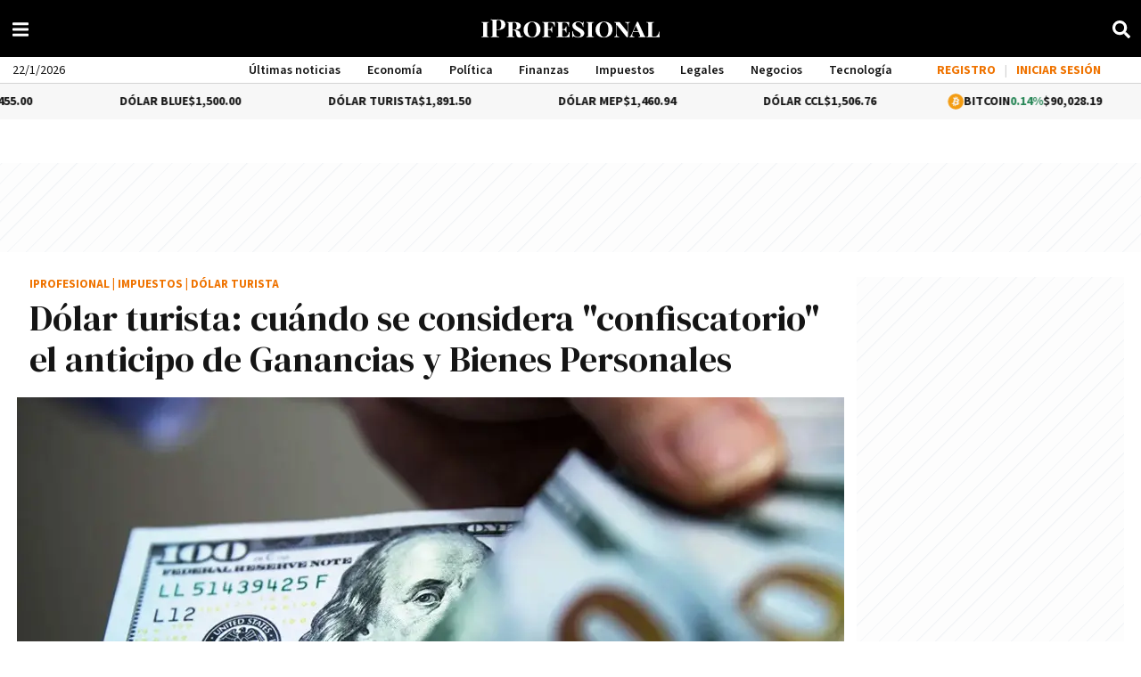

--- FILE ---
content_type: application/javascript
request_url: https://www.iprofesional.com/dist/media-article.web.js?v=1768003310641530
body_size: 2663
content:
"use strict";(self.webpackChunkiprofesional=self.webpackChunkiprofesional||[]).push([[192],{545(e,t,r){r.d(t,{NK:()=>s,QN:()=>i,xD:()=>l});var a=r(4023);const s=e=>e,i=(e,t)=>{if(!e)return"";let r="",s=!0===(t=t||!1)?" news-context-menu":"";e.metaInfo&&e.metaInfo.timeInHome&&e.metaInfo.timeInHome.old?r="text-red":e.metaInfo&&e.metaInfo.ranking&&e.metaInfo.ranking.ranking<=24&&(r="text-green");let i="";return i="<a "+l(e)+' title="'+(0,a.dH)(e)+'" class="'+r+s+'" data-id="'+e.id+'">'+(0,a.I$)(e)+"</a>",i},l=e=>{if(!e.url)return"";let t='href="'+e.url+'"';return e.hasPermanentLink&&!0===e.hasPermanentLink&&(t="href='"+e.permanentLink+"' target='_blank'"),t}},3719(e,t,r){r.r(t),r.d(t,{default:()=>m});var a=r(3990);const s=["innerHTML"],i={key:5},l=["src"];var n=r(4023),o=r(6066);const u={name:"Media",props:{news:{type:[Object,Boolean],default:!1,required:!0},cssClass:{type:String,default:"imagen",required:!1},autoplay:{type:Boolean,required:!1,default:!1},size:{type:String,default:o.no.SIZES.medium,required:!1},orientation:{type:String,default:o.no.ORIENTATION.LANDSCAPE,required:!1},lazyload:{type:Boolean,default:!0,required:!1},mediaQuery:{type:Array,default:()=>[{rule:"(max-width: 642px)",sources:["384x","512x","640x"],sizes:"100vw",format:o.no.ORIENTATION.LANDSCAPE},{rule:"(min-width: 642.01px)",sources:["768x","1024x","1280x","1920x"],sizes:"100vw",format:o.no.ORIENTATION.LANDSCAPE}],required:!1}},computed:{type(){if(!this.news||0===Object.keys(this.news).length)return!1;let e="image";return this.news.streaming&&""!=this.news.streaming?e="streaming":this.news.youtube&&""!=this.news.youtube?e="video/youtube":"VIDEO"!==this.desktopAsset.type&&"VIDEO"!==this.mobileAsset.type||(e="video"),e},desktopAsset(){return(0,o.xr)("desktop",this.news)},mobileAsset(){return(0,o.xr)("mobile",this.news)},alt(){return(0,n.I$)(this.news).replaceAll('"',"")},isEmptyNews(){return(0,n.G8)(this.news)},placeholder:()=>(0,o.b2)()},methods:{image(e,t){return(0,o.fz)(this.news,e,t)},imageHtml(e,t,r=!0){return(0,o.xT)(this.news,e,t,r)},isInfographic(e){var t;return"Infografías"===(null==e||null===(t=e.category)||void 0===t?void 0:t.name)}}},m=(0,r(4180).A)(u,[["render",function(e,t,r,n,o,u){const m=(0,a.g2)("lazy-video");return(0,a.uX)(),(0,a.CE)(a.FK,null,[!u.isEmptyNews&&u.desktopAsset&&"IMAGE"===u.desktopAsset.type&&"streaming"!==u.type&&"video/youtube"!==u.type?((0,a.uX)(),(0,a.Wv)((0,a.$y)(u.isInfographic(u.desktopAsset)?"article-infographic":"article-picture"),{key:0,asset:u.desktopAsset,alt:u.alt,size:r.size,lazyload:r.lazyload,"media-query":r.mediaQuery},null,8,["asset","alt","size","lazyload","media-query"])):(0,a.Q3)("",!0),!u.isEmptyNews&&u.mobileAsset&&u.desktopAsset.id!==u.mobileAsset.id&&"IMAGE"===u.mobileAsset.type&&"streaming"!==u.type&&"video/youtube"!==u.type?((0,a.uX)(),(0,a.Wv)((0,a.$y)(u.isInfographic(u.mobileAsset)?"article-infographic":"article-picture"),{key:1,asset:u.mobileAsset,alt:u.alt,size:r.size,lazyload:r.lazyload,"media-query":r.mediaQuery},null,8,["asset","alt","size","lazyload","media-query"])):(0,a.Q3)("",!0),!u.isEmptyNews&&(u.desktopAsset&&"VIDEO"===u.desktopAsset.type||"video/youtube"===u.type)&&"streaming"!==u.type?((0,a.uX)(),(0,a.Wv)(m,{key:2,news:r.news,asset:u.desktopAsset,autoplay:r.autoplay},null,8,["news","asset","autoplay"])):!u.isEmptyNews&&(u.mobileAsset&&"VIDEO"===u.mobileAsset.type||"video/youtube"===u.type)&&"streaming"!==u.type?((0,a.uX)(),(0,a.Wv)(m,{key:3,news:r.news,asset:u.mobileAsset,autoplay:r.autoplay},null,8,["news","asset","autoplay"])):(0,a.Q3)("",!0),r.news&&"streaming"===u.type?((0,a.uX)(),(0,a.CE)("div",{key:4,innerHTML:r.news.streaming,class:"streaming"},null,8,s)):(0,a.Q3)("",!0),u.isEmptyNews?((0,a.uX)(),(0,a.CE)("picture",i,[(0,a.Lk)("img",{src:u.placeholder,width:"300px",height:"180px",alt:"Image Placeholder"},null,8,l)])):(0,a.Q3)("",!0)],64)}]])},4023(e,t,r){r.d(t,{Do:()=>n,G8:()=>d,I$:()=>i,L6:()=>u,MM:()=>o,Td:()=>m,dH:()=>l});var a=r(545),s=r(3990);const i=e=>!e||d(e)?"":e.titleHome?e.titleHome:e.title,l=e=>e?(e.title?e.title:e.titleHome).replace(/"/g,"'"):"Lorem ipsum dolor sit amet, consectetur adipiscing elit",n=e=>{if(!e)return"";let t=e.url||"";return e.hasPermanentLink&&!0===e.hasPermanentLink&&(t=e.permanentLink),t},o=e=>{if(!1===e)return"Lorem ipsum dolor sit amet, consectetur adipiscing elit. Praesent non mauris eget mauris aliquet hendrerit. Interdum et malesuada fames ac ante ipsum primis in faucibus.";let t=e.bigSummary?e.bigSummary:e.summary;return(0,a.NK)(t)},u=e=>{if(!e)return"";let t=e.labelCustom?e.labelCustom:e.label;return t?t.replace("{label}",e.label):""},m=e=>{var t,r;if(!e)return"";const a=null!==(t=e.authorProfile)&&void 0!==t?t:null;if(a){var s;if(null===a.user)return p();const e=null===(s=a.name)||void 0===s?void 0:s.trim();if(e)return`Por <strong>${a.slug?`<a href="/autores/${a.slug.trim()}" target="_blank">${e}</a>`:e}</strong>`}return null!==(r=e.author)&&void 0!==r&&r.trim()?`Por <strong>${e.author.trim()}</strong>`:p()},d=e=>!e||0===Object.keys(e).length&&e.constructor===Object,p=()=>{let e=c();if(e)return`Por <strong><a href="/autores/${e.toString().toLowerCase()}" target="_blank">${e}</a></strong>`},c=()=>{var e;const t=null===s.nI||void 0===s.nI?void 0:(0,s.nI)();return t&&(null===(e=t.appContext)||void 0===e||null===(e=e.config)||void 0===e||null===(e=e.globalProperties)||void 0===e||null===(e=e.$settings)||void 0===e?void 0:e.site_name)||""}},6066(e,t,r){r.d(t,{DF:()=>u,Ji:()=>l,b2:()=>n,fz:()=>m,gL:()=>p,no:()=>i,xT:()=>d,xr:()=>o});var a=r(4023),s=r(545);const i={SIZES:{small:"s",medium:"m",large:"l",extra_large:"xl"},ORIENTATION:{ORIGINAL:"original",SQUARE:"square",LANDSCAPE:"landscape"}},l=e=>{let t={width:640,height:0};switch(e){case i.small:t.width=150;break;case i.medium:t.width=360;break;case i.large:t.width=640;break;case i.extra_large:t.width=1280}return t.height=Math.ceil(t.width/16*9),t},n=()=>"/images/lazyload.gif",o=(e,t)=>{if((0,a.G8)(t))return!1;let r=t.assets.IMAGE[0]||!1,s=!1;return Object.keys(t.assets).forEach(function(r){Array.isArray(t.assets[r])&&t.assets[r].find(t=>!0===t[e]&&(s=t))}),s||r},u=(e,t,r)=>{if(!e)return!1;if("IMAGE"===e.type){r||(r="square"),t||(t=i.medium);let a=e.cdn,s=e.file,l=!0===["gif"].includes(e.extension)?"":e.resizerUrl+(e=>{switch(e){case i.SIZES.small:e="/150x";break;case i.SIZES.medium:e="/360x";break;case i.SIZES.large:e="/640x";break;case i.SIZES.extra_large:e="/1280x";break;default:e="/"+e}return e+"/filters:format(webp):quality(85):max_bytes(102400)/"})(t);return"original"!==r&&!0===e[r]&&(s=e.imageFormatList[r]),l+a+s}return"VIDEO"===e.type&&(e.cdn+e.file).replace(new RegExp(e.extension+"$"),"jpg")},m=(e,t,r)=>((e,t,r,a)=>{if(!t)return!1;let s=o(e,t);return u(s,r,a)})("desktop",e,t,r),d=(e,t,r,l=!0)=>{let o='<img class="lazyload" src="'+n()+'"'+(e=>{let t=640;switch(e){case i.small:t=150;break;case i.medium:t=360;break;case i.large:t=640;break;case i.extra_large:t=1280}return' width="'+t+'px" height="'+Math.ceil(t/16*9)+'px" '})(t)+'data-src="'+m(e,t,r)+'" alt="'+(0,a.I$)(e).replaceAll('"',"")+'" />';return!0===l&&(o="<a "+(0,s.xD)(e)+">"+o+"</a>"),o},p=async(e,t,r)=>{let a=m(e,t,r),s=e.youtube.match(/^.*((youtu.be\/)|(v\/)|(\/u\/\w\/)|(embed\/)|(watch\?))\??v?=?([^#\&\?]*).*/);if(s&&11==s[7].length){let e=["/maxresdefault.jpg","/sddefault.jpg","/mqdefault.jpg","/hqdefault.jpg","/default.jpg"],t=!1;for(var i=0;!t&&i<e.length;i++){let t="https://img.youtube.com/vi/"+s[7]+e[i];try{return t}catch(e){console.log("Youtube Image error: "+e)}}}return a}}}]);
//# sourceMappingURL=media-article.web.js.map?v=1768003310641530

--- FILE ---
content_type: application/javascript; charset=utf-8
request_url: https://fundingchoicesmessages.google.com/f/AGSKWxUbNYHvOy-57lr95dHMCCOurfCqjkr5gu0wphrexoXmt4WBGBWg8VyCSZV6H5kEzXLgGESnSUMYaHh7CT2KmBPt6-S8zyGB4elUV4lhYZCXGc3Hx0B6o6Tzc_Y5UaUdsRlKcH4BsxzbjOl1sMKdmorcmSCDk9yhwvH5hkJCZMzcXF26Ef-ja2aT9hCi/_/ads-2./adtitle./ad_delivery?/showadcode./exo-force-
body_size: -1288
content:
window['698fcef6-08c5-435b-be74-220210a8ffd2'] = true;

--- FILE ---
content_type: application/javascript
request_url: https://www.iprofesional.com/dist/appheader.web.js?v=1768003310641530-ce9bf8c1-16-10-0
body_size: 108106
content:
/*! For license information please see appheader.web.js.LICENSE.txt */
(()=>{var e,t,n,r,o,i={1395(e,t,n){"use strict";function r(e){const t=Object.create(null);for(const n of e.split(","))t[n]=1;return e=>e in t}n.r(t),n.d(t,{EMPTY_ARR:()=>i,EMPTY_OBJ:()=>o,NO:()=>a,NOOP:()=>s,PatchFlagNames:()=>W,PatchFlags:()=>q,ShapeFlags:()=>J,SlotFlags:()=>X,camelize:()=>N,capitalize:()=>U,cssVarNameEscapeSymbolsRE:()=>Re,def:()=>B,escapeHtml:()=>Ce,escapeHtmlComment:()=>Ie,extend:()=>u,genCacheKey:()=>G,genPropsAccessExp:()=>Y,generateCodeFrame:()=>te,getEscapedCssVarName:()=>Pe,getGlobalThis:()=>z,hasChanged:()=>V,hasOwn:()=>d,hyphenate:()=>L,includeBooleanAttr:()=>_e,invokeArrayFns:()=>M,isArray:()=>h,isBooleanAttr:()=>me,isBuiltInDirective:()=>R,isDate:()=>_,isFunction:()=>v,isGloballyAllowed:()=>Q,isGloballyWhitelisted:()=>ee,isHTMLTag:()=>ue,isIntegerKey:()=>k,isKnownHtmlAttr:()=>Oe,isKnownMathMLAttr:()=>Se,isKnownSvgAttr:()=>we,isMap:()=>g,isMathMLTag:()=>pe,isModelListener:()=>c,isObject:()=>O,isOn:()=>l,isPlainObject:()=>C,isPromise:()=>w,isRegExp:()=>y,isRenderableAttrValue:()=>Te,isReservedProp:()=>I,isSSRSafeAttrName:()=>be,isSVGTag:()=>fe,isSet:()=>m,isSpecialBooleanAttr:()=>ge,isString:()=>b,isSymbol:()=>E,isVoidTag:()=>de,looseEqual:()=>xe,looseIndexOf:()=>Ne,looseToNumber:()=>F,makeMap:()=>r,normalizeClass:()=>le,normalizeCssVarValue:()=>Ve,normalizeProps:()=>ce,normalizeStyle:()=>ne,objectToString:()=>S,parseStringStyle:()=>se,propsToAttrMap:()=>Ee,remove:()=>f,slotFlagsText:()=>Z,stringifyStyle:()=>ae,toDisplayString:()=>Le,toHandlerKey:()=>j,toNumber:()=>$,toRawType:()=>A,toTypeString:()=>T});const o={},i=[],s=()=>{},a=()=>!1,l=e=>111===e.charCodeAt(0)&&110===e.charCodeAt(1)&&(e.charCodeAt(2)>122||e.charCodeAt(2)<97),c=e=>e.startsWith("onUpdate:"),u=Object.assign,f=(e,t)=>{const n=e.indexOf(t);n>-1&&e.splice(n,1)},p=Object.prototype.hasOwnProperty,d=(e,t)=>p.call(e,t),h=Array.isArray,g=e=>"[object Map]"===T(e),m=e=>"[object Set]"===T(e),_=e=>"[object Date]"===T(e),y=e=>"[object RegExp]"===T(e),v=e=>"function"==typeof e,b=e=>"string"==typeof e,E=e=>"symbol"==typeof e,O=e=>null!==e&&"object"==typeof e,w=e=>(O(e)||v(e))&&v(e.then)&&v(e.catch),S=Object.prototype.toString,T=e=>S.call(e),A=e=>T(e).slice(8,-1),C=e=>"[object Object]"===T(e),k=e=>b(e)&&"NaN"!==e&&"-"!==e[0]&&""+parseInt(e,10)===e,I=r(",key,ref,ref_for,ref_key,onVnodeBeforeMount,onVnodeMounted,onVnodeBeforeUpdate,onVnodeUpdated,onVnodeBeforeUnmount,onVnodeUnmounted"),R=r("bind,cloak,else-if,else,for,html,if,model,on,once,pre,show,slot,text,memo"),P=e=>{const t=Object.create(null);return n=>t[n]||(t[n]=e(n))},x=/-\w/g,N=P(e=>e.replace(x,e=>e.slice(1).toUpperCase())),D=/\B([A-Z])/g,L=P(e=>e.replace(D,"-$1").toLowerCase()),U=P(e=>e.charAt(0).toUpperCase()+e.slice(1)),j=P(e=>e?`on${U(e)}`:""),V=(e,t)=>!Object.is(e,t),M=(e,...t)=>{for(let n=0;n<e.length;n++)e[n](...t)},B=(e,t,n,r=!1)=>{Object.defineProperty(e,t,{configurable:!0,enumerable:!1,writable:r,value:n})},F=e=>{const t=parseFloat(e);return isNaN(t)?e:t},$=e=>{const t=b(e)?Number(e):NaN;return isNaN(t)?e:t};let H;const z=()=>H||(H="undefined"!=typeof globalThis?globalThis:"undefined"!=typeof self?self:"undefined"!=typeof window?window:void 0!==n.g?n.g:{}),K=/^[_$a-zA-Z\xA0-\uFFFF][_$a-zA-Z0-9\xA0-\uFFFF]*$/;function Y(e){return K.test(e)?`__props.${e}`:`__props[${JSON.stringify(e)}]`}function G(e,t){return e+JSON.stringify(t,(e,t)=>"function"==typeof t?t.toString():t)}const q={TEXT:1,1:"TEXT",CLASS:2,2:"CLASS",STYLE:4,4:"STYLE",PROPS:8,8:"PROPS",FULL_PROPS:16,16:"FULL_PROPS",NEED_HYDRATION:32,32:"NEED_HYDRATION",STABLE_FRAGMENT:64,64:"STABLE_FRAGMENT",KEYED_FRAGMENT:128,128:"KEYED_FRAGMENT",UNKEYED_FRAGMENT:256,256:"UNKEYED_FRAGMENT",NEED_PATCH:512,512:"NEED_PATCH",DYNAMIC_SLOTS:1024,1024:"DYNAMIC_SLOTS",DEV_ROOT_FRAGMENT:2048,2048:"DEV_ROOT_FRAGMENT",CACHED:-1,"-1":"CACHED",BAIL:-2,"-2":"BAIL"},W={1:"TEXT",2:"CLASS",4:"STYLE",8:"PROPS",16:"FULL_PROPS",32:"NEED_HYDRATION",64:"STABLE_FRAGMENT",128:"KEYED_FRAGMENT",256:"UNKEYED_FRAGMENT",512:"NEED_PATCH",1024:"DYNAMIC_SLOTS",2048:"DEV_ROOT_FRAGMENT",[-1]:"CACHED",[-2]:"BAIL"},J={ELEMENT:1,1:"ELEMENT",FUNCTIONAL_COMPONENT:2,2:"FUNCTIONAL_COMPONENT",STATEFUL_COMPONENT:4,4:"STATEFUL_COMPONENT",TEXT_CHILDREN:8,8:"TEXT_CHILDREN",ARRAY_CHILDREN:16,16:"ARRAY_CHILDREN",SLOTS_CHILDREN:32,32:"SLOTS_CHILDREN",TELEPORT:64,64:"TELEPORT",SUSPENSE:128,128:"SUSPENSE",COMPONENT_SHOULD_KEEP_ALIVE:256,256:"COMPONENT_SHOULD_KEEP_ALIVE",COMPONENT_KEPT_ALIVE:512,512:"COMPONENT_KEPT_ALIVE",COMPONENT:6,6:"COMPONENT"},X={STABLE:1,1:"STABLE",DYNAMIC:2,2:"DYNAMIC",FORWARDED:3,3:"FORWARDED"},Z={1:"STABLE",2:"DYNAMIC",3:"FORWARDED"},Q=r("Infinity,undefined,NaN,isFinite,isNaN,parseFloat,parseInt,decodeURI,decodeURIComponent,encodeURI,encodeURIComponent,Math,Number,Date,Array,Object,Boolean,String,RegExp,Map,Set,JSON,Intl,BigInt,console,Error,Symbol"),ee=Q;function te(e,t=0,n=e.length){if((t=Math.max(0,Math.min(t,e.length)))>(n=Math.max(0,Math.min(n,e.length))))return"";let r=e.split(/(\r?\n)/);const o=r.filter((e,t)=>t%2==1);r=r.filter((e,t)=>t%2==0);let i=0;const s=[];for(let e=0;e<r.length;e++)if(i+=r[e].length+(o[e]&&o[e].length||0),i>=t){for(let a=e-2;a<=e+2||n>i;a++){if(a<0||a>=r.length)continue;const l=a+1;s.push(`${l}${" ".repeat(Math.max(3-String(l).length,0))}|  ${r[a]}`);const c=r[a].length,u=o[a]&&o[a].length||0;if(a===e){const e=t-(i-(c+u)),r=Math.max(1,n>i?c-e:n-t);s.push("   |  "+" ".repeat(e)+"^".repeat(r))}else if(a>e){if(n>i){const e=Math.max(Math.min(n-i,c),1);s.push("   |  "+"^".repeat(e))}i+=c+u}}break}return s.join("\n")}function ne(e){if(h(e)){const t={};for(let n=0;n<e.length;n++){const r=e[n],o=b(r)?se(r):ne(r);if(o)for(const e in o)t[e]=o[e]}return t}if(b(e)||O(e))return e}const re=/;(?![^(]*\))/g,oe=/:([^]+)/,ie=/\/\*[^]*?\*\//g;function se(e){const t={};return e.replace(ie,"").split(re).forEach(e=>{if(e){const n=e.split(oe);n.length>1&&(t[n[0].trim()]=n[1].trim())}}),t}function ae(e){if(!e)return"";if(b(e))return e;let t="";for(const n in e){const r=e[n];(b(r)||"number"==typeof r)&&(t+=`${n.startsWith("--")?n:L(n)}:${r};`)}return t}function le(e){let t="";if(b(e))t=e;else if(h(e))for(let n=0;n<e.length;n++){const r=le(e[n]);r&&(t+=r+" ")}else if(O(e))for(const n in e)e[n]&&(t+=n+" ");return t.trim()}function ce(e){if(!e)return null;let{class:t,style:n}=e;return t&&!b(t)&&(e.class=le(t)),n&&(e.style=ne(n)),e}const ue=r("html,body,base,head,link,meta,style,title,address,article,aside,footer,header,hgroup,h1,h2,h3,h4,h5,h6,nav,section,div,dd,dl,dt,figcaption,figure,picture,hr,img,li,main,ol,p,pre,ul,a,b,abbr,bdi,bdo,br,cite,code,data,dfn,em,i,kbd,mark,q,rp,rt,ruby,s,samp,small,span,strong,sub,sup,time,u,var,wbr,area,audio,map,track,video,embed,object,param,source,canvas,script,noscript,del,ins,caption,col,colgroup,table,thead,tbody,td,th,tr,button,datalist,fieldset,form,input,label,legend,meter,optgroup,option,output,progress,select,textarea,details,dialog,menu,summary,template,blockquote,iframe,tfoot"),fe=r("svg,animate,animateMotion,animateTransform,circle,clipPath,color-profile,defs,desc,discard,ellipse,feBlend,feColorMatrix,feComponentTransfer,feComposite,feConvolveMatrix,feDiffuseLighting,feDisplacementMap,feDistantLight,feDropShadow,feFlood,feFuncA,feFuncB,feFuncG,feFuncR,feGaussianBlur,feImage,feMerge,feMergeNode,feMorphology,feOffset,fePointLight,feSpecularLighting,feSpotLight,feTile,feTurbulence,filter,foreignObject,g,hatch,hatchpath,image,line,linearGradient,marker,mask,mesh,meshgradient,meshpatch,meshrow,metadata,mpath,path,pattern,polygon,polyline,radialGradient,rect,set,solidcolor,stop,switch,symbol,text,textPath,title,tspan,unknown,use,view"),pe=r("annotation,annotation-xml,maction,maligngroup,malignmark,math,menclose,merror,mfenced,mfrac,mfraction,mglyph,mi,mlabeledtr,mlongdiv,mmultiscripts,mn,mo,mover,mpadded,mphantom,mprescripts,mroot,mrow,ms,mscarries,mscarry,msgroup,msline,mspace,msqrt,msrow,mstack,mstyle,msub,msubsup,msup,mtable,mtd,mtext,mtr,munder,munderover,none,semantics"),de=r("area,base,br,col,embed,hr,img,input,link,meta,param,source,track,wbr"),he="itemscope,allowfullscreen,formnovalidate,ismap,nomodule,novalidate,readonly",ge=r(he),me=r(he+",async,autofocus,autoplay,controls,default,defer,disabled,hidden,inert,loop,open,required,reversed,scoped,seamless,checked,muted,multiple,selected");function _e(e){return!!e||""===e}const ye=/[>/="'\u0009\u000a\u000c\u0020]/,ve={};function be(e){if(ve.hasOwnProperty(e))return ve[e];const t=ye.test(e);return t&&console.error(`unsafe attribute name: ${e}`),ve[e]=!t}const Ee={acceptCharset:"accept-charset",className:"class",htmlFor:"for",httpEquiv:"http-equiv"},Oe=r("accept,accept-charset,accesskey,action,align,allow,alt,async,autocapitalize,autocomplete,autofocus,autoplay,background,bgcolor,border,buffered,capture,challenge,charset,checked,cite,class,code,codebase,color,cols,colspan,content,contenteditable,contextmenu,controls,coords,crossorigin,csp,data,datetime,decoding,default,defer,dir,dirname,disabled,download,draggable,dropzone,enctype,enterkeyhint,for,form,formaction,formenctype,formmethod,formnovalidate,formtarget,headers,height,hidden,high,href,hreflang,http-equiv,icon,id,importance,inert,integrity,ismap,itemprop,keytype,kind,label,lang,language,loading,list,loop,low,manifest,max,maxlength,minlength,media,min,multiple,muted,name,novalidate,open,optimum,pattern,ping,placeholder,poster,preload,radiogroup,readonly,referrerpolicy,rel,required,reversed,rows,rowspan,sandbox,scope,scoped,selected,shape,size,sizes,slot,span,spellcheck,src,srcdoc,srclang,srcset,start,step,style,summary,tabindex,target,title,translate,type,usemap,value,width,wrap"),we=r("xmlns,accent-height,accumulate,additive,alignment-baseline,alphabetic,amplitude,arabic-form,ascent,attributeName,attributeType,azimuth,baseFrequency,baseline-shift,baseProfile,bbox,begin,bias,by,calcMode,cap-height,class,clip,clipPathUnits,clip-path,clip-rule,color,color-interpolation,color-interpolation-filters,color-profile,color-rendering,contentScriptType,contentStyleType,crossorigin,cursor,cx,cy,d,decelerate,descent,diffuseConstant,direction,display,divisor,dominant-baseline,dur,dx,dy,edgeMode,elevation,enable-background,end,exponent,fill,fill-opacity,fill-rule,filter,filterRes,filterUnits,flood-color,flood-opacity,font-family,font-size,font-size-adjust,font-stretch,font-style,font-variant,font-weight,format,from,fr,fx,fy,g1,g2,glyph-name,glyph-orientation-horizontal,glyph-orientation-vertical,glyphRef,gradientTransform,gradientUnits,hanging,height,href,hreflang,horiz-adv-x,horiz-origin-x,id,ideographic,image-rendering,in,in2,intercept,k,k1,k2,k3,k4,kernelMatrix,kernelUnitLength,kerning,keyPoints,keySplines,keyTimes,lang,lengthAdjust,letter-spacing,lighting-color,limitingConeAngle,local,marker-end,marker-mid,marker-start,markerHeight,markerUnits,markerWidth,mask,maskContentUnits,maskUnits,mathematical,max,media,method,min,mode,name,numOctaves,offset,opacity,operator,order,orient,orientation,origin,overflow,overline-position,overline-thickness,panose-1,paint-order,path,pathLength,patternContentUnits,patternTransform,patternUnits,ping,pointer-events,points,pointsAtX,pointsAtY,pointsAtZ,preserveAlpha,preserveAspectRatio,primitiveUnits,r,radius,referrerPolicy,refX,refY,rel,rendering-intent,repeatCount,repeatDur,requiredExtensions,requiredFeatures,restart,result,rotate,rx,ry,scale,seed,shape-rendering,slope,spacing,specularConstant,specularExponent,speed,spreadMethod,startOffset,stdDeviation,stemh,stemv,stitchTiles,stop-color,stop-opacity,strikethrough-position,strikethrough-thickness,string,stroke,stroke-dasharray,stroke-dashoffset,stroke-linecap,stroke-linejoin,stroke-miterlimit,stroke-opacity,stroke-width,style,surfaceScale,systemLanguage,tabindex,tableValues,target,targetX,targetY,text-anchor,text-decoration,text-rendering,textLength,to,transform,transform-origin,type,u1,u2,underline-position,underline-thickness,unicode,unicode-bidi,unicode-range,units-per-em,v-alphabetic,v-hanging,v-ideographic,v-mathematical,values,vector-effect,version,vert-adv-y,vert-origin-x,vert-origin-y,viewBox,viewTarget,visibility,width,widths,word-spacing,writing-mode,x,x-height,x1,x2,xChannelSelector,xlink:actuate,xlink:arcrole,xlink:href,xlink:role,xlink:show,xlink:title,xlink:type,xmlns:xlink,xml:base,xml:lang,xml:space,y,y1,y2,yChannelSelector,z,zoomAndPan"),Se=r("accent,accentunder,actiontype,align,alignmentscope,altimg,altimg-height,altimg-valign,altimg-width,alttext,bevelled,close,columnsalign,columnlines,columnspan,denomalign,depth,dir,display,displaystyle,encoding,equalcolumns,equalrows,fence,fontstyle,fontweight,form,frame,framespacing,groupalign,height,href,id,indentalign,indentalignfirst,indentalignlast,indentshift,indentshiftfirst,indentshiftlast,indextype,justify,largetop,largeop,lquote,lspace,mathbackground,mathcolor,mathsize,mathvariant,maxsize,minlabelspacing,mode,other,overflow,position,rowalign,rowlines,rowspan,rquote,rspace,scriptlevel,scriptminsize,scriptsizemultiplier,selection,separator,separators,shift,side,src,stackalign,stretchy,subscriptshift,superscriptshift,symmetric,voffset,width,widths,xlink:href,xlink:show,xlink:type,xmlns");function Te(e){if(null==e)return!1;const t=typeof e;return"string"===t||"number"===t||"boolean"===t}const Ae=/["'&<>]/;function Ce(e){const t=""+e,n=Ae.exec(t);if(!n)return t;let r,o,i="",s=0;for(o=n.index;o<t.length;o++){switch(t.charCodeAt(o)){case 34:r="&quot;";break;case 38:r="&amp;";break;case 39:r="&#39;";break;case 60:r="&lt;";break;case 62:r="&gt;";break;default:continue}s!==o&&(i+=t.slice(s,o)),s=o+1,i+=r}return s!==o?i+t.slice(s,o):i}const ke=/^-?>|<!--|-->|--!>|<!-$/g;function Ie(e){return e.replace(ke,"")}const Re=/[ !"#$%&'()*+,./:;<=>?@[\\\]^`{|}~]/g;function Pe(e,t){return e.replace(Re,e=>t?'"'===e?'\\\\\\"':`\\\\${e}`:`\\${e}`)}function xe(e,t){if(e===t)return!0;let n=_(e),r=_(t);if(n||r)return!(!n||!r)&&e.getTime()===t.getTime();if(n=E(e),r=E(t),n||r)return e===t;if(n=h(e),r=h(t),n||r)return!(!n||!r)&&function(e,t){if(e.length!==t.length)return!1;let n=!0;for(let r=0;n&&r<e.length;r++)n=xe(e[r],t[r]);return n}(e,t);if(n=O(e),r=O(t),n||r){if(!n||!r)return!1;if(Object.keys(e).length!==Object.keys(t).length)return!1;for(const n in e){const r=e.hasOwnProperty(n),o=t.hasOwnProperty(n);if(r&&!o||!r&&o||!xe(e[n],t[n]))return!1}}return String(e)===String(t)}function Ne(e,t){return e.findIndex(e=>xe(e,t))}const De=e=>!(!e||!0!==e.__v_isRef),Le=e=>b(e)?e:null==e?"":h(e)||O(e)&&(e.toString===S||!v(e.toString))?De(e)?Le(e.value):JSON.stringify(e,Ue,2):String(e),Ue=(e,t)=>De(t)?Ue(e,t.value):g(t)?{[`Map(${t.size})`]:[...t.entries()].reduce((e,[t,n],r)=>(e[je(t,r)+" =>"]=n,e),{})}:m(t)?{[`Set(${t.size})`]:[...t.values()].map(e=>je(e))}:E(t)?je(t):!O(t)||h(t)||C(t)?t:String(t),je=(e,t="")=>{var n;return E(e)?`Symbol(${null!=(n=e.description)?n:t})`:e};function Ve(e){return null==e?"initial":"string"==typeof e?""===e?" ":e:("number"==typeof e&&Number.isFinite(e),String(e))}},1399(e,t,n){"use strict";n.d(t,{j:()=>r});const r=e=>{if(!e)return!1;var t=e.split(".")[1].replace(/-/g,"+").replace(/_/g,"/"),n=decodeURIComponent(window.atob(t).split("").map(function(e){return"%"+("00"+e.charCodeAt(0).toString(16)).slice(-2)}).join(""));return JSON.parse(n)}},2528(e,t,n){"use strict";var r=n(8558),o="win32"===r.platform,i=n(5496);function s(e,t){for(var n=[],r=0;r<e.length;r++){var o=e[r];o&&"."!==o&&(".."===o?n.length&&".."!==n[n.length-1]?n.pop():t&&n.push(".."):n.push(o))}return n}function a(e){for(var t=e.length-1,n=0;n<=t&&!e[n];n++);for(var r=t;r>=0&&!e[r];r--);return 0===n&&r===t?e:n>r?[]:e.slice(n,r+1)}var l=/^([a-zA-Z]:|[\\\/]{2}[^\\\/]+[\\\/]+[^\\\/]+)?([\\\/])?([\s\S]*?)$/,c=/^([\s\S]*?)((?:\.{1,2}|[^\\\/]+?|)(\.[^.\/\\]*|))(?:[\\\/]*)$/,u={};function f(e){var t=l.exec(e),n=(t[1]||"")+(t[2]||""),r=t[3]||"",o=c.exec(r);return[n,o[1],o[2],o[3]]}function p(e){var t=l.exec(e),n=t[1]||"",r=!!n&&":"!==n[1];return{device:n,isUnc:r,isAbsolute:r||!!t[2],tail:t[3]}}function d(e){return"\\\\"+e.replace(/^[\\\/]+/,"").replace(/[\\\/]+/g,"\\")}u.resolve=function(){for(var e="",t="",n=!1,o=arguments.length-1;o>=-1;o--){var a;if(o>=0?a=arguments[o]:e?(a=r.env["="+e])&&a.substr(0,3).toLowerCase()===e.toLowerCase()+"\\"||(a=e+"\\"):a=r.cwd(),!i.isString(a))throw new TypeError("Arguments to path.resolve must be strings");if(a){var l=p(a),c=l.device,u=l.isUnc,f=l.isAbsolute,h=l.tail;if((!c||!e||c.toLowerCase()===e.toLowerCase())&&(e||(e=c),n||(t=h+"\\"+t,n=f),e&&n))break}}return u&&(e=d(e)),e+(n?"\\":"")+(t=s(t.split(/[\\\/]+/),!n).join("\\"))||"."},u.normalize=function(e){var t=p(e),n=t.device,r=t.isUnc,o=t.isAbsolute,i=t.tail,a=/[\\\/]$/.test(i);return(i=s(i.split(/[\\\/]+/),!o).join("\\"))||o||(i="."),i&&a&&(i+="\\"),r&&(n=d(n)),n+(o?"\\":"")+i},u.isAbsolute=function(e){return p(e).isAbsolute},u.join=function(){for(var e=[],t=0;t<arguments.length;t++){var n=arguments[t];if(!i.isString(n))throw new TypeError("Arguments to path.join must be strings");n&&e.push(n)}var r=e.join("\\");return/^[\\\/]{2}[^\\\/]/.test(e[0])||(r=r.replace(/^[\\\/]{2,}/,"\\")),u.normalize(r)},u.relative=function(e,t){e=u.resolve(e),t=u.resolve(t);for(var n=e.toLowerCase(),r=t.toLowerCase(),o=a(t.split("\\")),i=a(n.split("\\")),s=a(r.split("\\")),l=Math.min(i.length,s.length),c=l,f=0;f<l;f++)if(i[f]!==s[f]){c=f;break}if(0==c)return t;var p=[];for(f=c;f<i.length;f++)p.push("..");return(p=p.concat(o.slice(c))).join("\\")},u._makeLong=function(e){if(!i.isString(e))return e;if(!e)return"";var t=u.resolve(e);return/^[a-zA-Z]\:\\/.test(t)?"\\\\?\\"+t:/^\\\\[^?.]/.test(t)?"\\\\?\\UNC\\"+t.substring(2):e},u.dirname=function(e){var t=f(e),n=t[0],r=t[1];return n||r?(r&&(r=r.substr(0,r.length-1)),n+r):"."},u.basename=function(e,t){var n=f(e)[2];return t&&n.substr(-1*t.length)===t&&(n=n.substr(0,n.length-t.length)),n},u.extname=function(e){return f(e)[3]},u.format=function(e){if(!i.isObject(e))throw new TypeError("Parameter 'pathObject' must be an object, not "+typeof e);var t=e.root||"";if(!i.isString(t))throw new TypeError("'pathObject.root' must be a string or undefined, not "+typeof e.root);var n=e.dir,r=e.base||"";return n?n[n.length-1]===u.sep?n+r:n+u.sep+r:r},u.parse=function(e){if(!i.isString(e))throw new TypeError("Parameter 'pathString' must be a string, not "+typeof e);var t=f(e);if(!t||4!==t.length)throw new TypeError("Invalid path '"+e+"'");return{root:t[0],dir:t[0]+t[1].slice(0,-1),base:t[2],ext:t[3],name:t[2].slice(0,t[2].length-t[3].length)}},u.sep="\\",u.delimiter=";";var h=/^(\/?|)([\s\S]*?)((?:\.{1,2}|[^\/]+?|)(\.[^.\/]*|))(?:[\/]*)$/,g={};function m(e){return h.exec(e).slice(1)}g.resolve=function(){for(var e="",t=!1,n=arguments.length-1;n>=-1&&!t;n--){var o=n>=0?arguments[n]:r.cwd();if(!i.isString(o))throw new TypeError("Arguments to path.resolve must be strings");o&&(e=o+"/"+e,t="/"===o[0])}return(t?"/":"")+(e=s(e.split("/"),!t).join("/"))||"."},g.normalize=function(e){var t=g.isAbsolute(e),n=e&&"/"===e[e.length-1];return(e=s(e.split("/"),!t).join("/"))||t||(e="."),e&&n&&(e+="/"),(t?"/":"")+e},g.isAbsolute=function(e){return"/"===e.charAt(0)},g.join=function(){for(var e="",t=0;t<arguments.length;t++){var n=arguments[t];if(!i.isString(n))throw new TypeError("Arguments to path.join must be strings");n&&(e+=e?"/"+n:n)}return g.normalize(e)},g.relative=function(e,t){e=g.resolve(e).substr(1),t=g.resolve(t).substr(1);for(var n=a(e.split("/")),r=a(t.split("/")),o=Math.min(n.length,r.length),i=o,s=0;s<o;s++)if(n[s]!==r[s]){i=s;break}var l=[];for(s=i;s<n.length;s++)l.push("..");return(l=l.concat(r.slice(i))).join("/")},g._makeLong=function(e){return e},g.dirname=function(e){var t=m(e),n=t[0],r=t[1];return n||r?(r&&(r=r.substr(0,r.length-1)),n+r):"."},g.basename=function(e,t){var n=m(e)[2];return t&&n.substr(-1*t.length)===t&&(n=n.substr(0,n.length-t.length)),n},g.extname=function(e){return m(e)[3]},g.format=function(e){if(!i.isObject(e))throw new TypeError("Parameter 'pathObject' must be an object, not "+typeof e);var t=e.root||"";if(!i.isString(t))throw new TypeError("'pathObject.root' must be a string or undefined, not "+typeof e.root);return(e.dir?e.dir+g.sep:"")+(e.base||"")},g.parse=function(e){if(!i.isString(e))throw new TypeError("Parameter 'pathString' must be a string, not "+typeof e);var t=m(e);if(!t||4!==t.length)throw new TypeError("Invalid path '"+e+"'");return t[1]=t[1]||"",t[2]=t[2]||"",t[3]=t[3]||"",{root:t[0],dir:t[0]+t[1].slice(0,-1),base:t[2],ext:t[3],name:t[2].slice(0,t[2].length-t[3].length)}},g.sep="/",g.delimiter=":",e.exports=o?u:g,e.exports.posix=g,e.exports.win32=u},2677(e,t,n){"use strict";n.r(t),n.d(t,{BaseTransition:()=>r.pR,BaseTransitionPropsValidators:()=>r.QP,Comment:()=>r.Mw,DeprecationTypes:()=>r.aT,EffectScope:()=>r.yC,ErrorCodes:()=>r.tG,ErrorTypeStrings:()=>r.ZQ,Fragment:()=>r.FK,KeepAlive:()=>r.PR,ReactiveEffect:()=>r.X2,Static:()=>r.jC,Suspense:()=>r.tY,Teleport:()=>r.Im,Text:()=>r.EY,TrackOpTypes:()=>r.Ul,Transition:()=>_,TransitionGroup:()=>pe,TriggerOpTypes:()=>r.PP,VueElement:()=>oe,assertNumber:()=>r.U4,callWithAsyncErrorHandling:()=>r.qL,callWithErrorHandling:()=>r.gh,camelize:()=>r.PT,capitalize:()=>r.ZH,cloneVNode:()=>r.E3,compatUtils:()=>r.Y5,computed:()=>r.EW,createApp:()=>ze,createBlock:()=>r.Wv,createCommentVNode:()=>r.Q3,createElementBlock:()=>r.CE,createElementVNode:()=>r.Lk,createHydrationRenderer:()=>r.ci,createPropsRestProxy:()=>r.bn,createRenderer:()=>r.K9,createSSRApp:()=>Ke,createSlots:()=>r.eX,createStaticVNode:()=>r.Fv,createTextVNode:()=>r.eW,createVNode:()=>r.bF,customRef:()=>r.rY,defineAsyncComponent:()=>r.$V,defineComponent:()=>r.pM,defineCustomElement:()=>te,defineEmits:()=>r.qP,defineExpose:()=>r.wk,defineModel:()=>r.NP,defineOptions:()=>r.GM,defineProps:()=>r.Yj,defineSSRCustomElement:()=>ne,defineSlots:()=>r.Lu,devtools:()=>r.lt,effect:()=>r.QZ,effectScope:()=>r.uY,getCurrentInstance:()=>r.nI,getCurrentScope:()=>r.o5,getCurrentWatcher:()=>r.Yv,getTransitionRawChildren:()=>r.Df,guardReactiveProps:()=>r.Ng,h:()=>r.h,handleError:()=>r.H4,hasInjectionContext:()=>r.PS,hydrate:()=>He,hydrateOnIdle:()=>r.rU,hydrateOnInteraction:()=>r.Tq,hydrateOnMediaQuery:()=>r.dA,hydrateOnVisible:()=>r.Pn,initCustomFormatter:()=>r.y$,initDirectivesForSSR:()=>We,inject:()=>r.WQ,isMemoSame:()=>r.Bs,isProxy:()=>r.ju,isReactive:()=>r.g8,isReadonly:()=>r.Tm,isRef:()=>r.i9,isRuntimeOnly:()=>r.wX,isShallow:()=>r.fE,isVNode:()=>r.vv,markRaw:()=>r.IG,mergeDefaults:()=>r.HF,mergeModels:()=>r.zz,mergeProps:()=>r.v6,nextTick:()=>r.dY,nodeOps:()=>f,normalizeClass:()=>r.C4,normalizeProps:()=>r._B,normalizeStyle:()=>r.Tr,onActivated:()=>r.n,onBeforeMount:()=>r.KC,onBeforeUnmount:()=>r.xo,onBeforeUpdate:()=>r.Ic,onDeactivated:()=>r.Y4,onErrorCaptured:()=>r.qG,onMounted:()=>r.sV,onRenderTracked:()=>r.qR,onRenderTriggered:()=>r.bj,onScopeDispose:()=>r.jr,onServerPrefetch:()=>r.SS,onUnmounted:()=>r.hi,onUpdated:()=>r.$u,onWatcherCleanup:()=>r.ch,openBlock:()=>r.uX,patchProp:()=>Q,popScopeId:()=>r.jt,provide:()=>r.Gt,proxyRefs:()=>r.Pr,pushScopeId:()=>r.Qi,queuePostFlushCb:()=>r.Dl,reactive:()=>r.Kh,readonly:()=>r.tB,ref:()=>r.KR,registerRuntimeCompiler:()=>r.tC,render:()=>$e,renderList:()=>r.pI,renderSlot:()=>r.RG,resolveComponent:()=>r.g2,resolveDirective:()=>r.gN,resolveDynamicComponent:()=>r.$y,resolveFilter:()=>r.LJ,resolveTransitionHooks:()=>r.OW,setBlockTracking:()=>r.Vq,setDevtoolsHook:()=>r.iD,setTransitionHooks:()=>r.MZ,shallowReactive:()=>r.Gc,shallowReadonly:()=>r.nD,shallowRef:()=>r.IJ,ssrContextKey:()=>r.Fw,ssrUtils:()=>r.Gw,stop:()=>r.ds,toDisplayString:()=>r.v_,toHandlerKey:()=>r.Kf,toHandlers:()=>r.Tb,toRaw:()=>r.ux,toRef:()=>r.lW,toRefs:()=>r.QW,toValue:()=>r.BA,transformVNodeArgs:()=>r.gW,triggerRef:()=>r.mu,unref:()=>r.R1,useAttrs:()=>r.OA,useCssModule:()=>ae,useCssVars:()=>U,useHost:()=>ie,useId:()=>r.Bi,useModel:()=>r.fn,useSSRContext:()=>r.LM,useShadowRoot:()=>se,useSlots:()=>r.Ht,useTemplateRef:()=>r.rk,useTransitionState:()=>r.Gy,vModelCheckbox:()=>Oe,vModelDynamic:()=>Ie,vModelRadio:()=>Se,vModelSelect:()=>Te,vModelText:()=>Ee,vShow:()=>N,version:()=>r.rE,warn:()=>r.R8,watch:()=>r.wB,watchEffect:()=>r.nT,watchPostEffect:()=>r.p9,watchSyncEffect:()=>r.U_,withAsyncContext:()=>r.E,withCtx:()=>r.k6,withDefaults:()=>r.rO,withDirectives:()=>r.bo,withKeys:()=>Ue,withMemo:()=>r.bU,withModifiers:()=>De,withScopeId:()=>r.YY});var r=n(3990),o=n(7926),i=n(1395);let s;const a="undefined"!=typeof window&&window.trustedTypes;if(a)try{s=a.createPolicy("vue",{createHTML:e=>e})}catch(e){}const l=s?e=>s.createHTML(e):e=>e,c="undefined"!=typeof document?document:null,u=c&&c.createElement("template"),f={insert:(e,t,n)=>{t.insertBefore(e,n||null)},remove:e=>{const t=e.parentNode;t&&t.removeChild(e)},createElement:(e,t,n,r)=>{const o="svg"===t?c.createElementNS("http://www.w3.org/2000/svg",e):"mathml"===t?c.createElementNS("http://www.w3.org/1998/Math/MathML",e):n?c.createElement(e,{is:n}):c.createElement(e);return"select"===e&&r&&null!=r.multiple&&o.setAttribute("multiple",r.multiple),o},createText:e=>c.createTextNode(e),createComment:e=>c.createComment(e),setText:(e,t)=>{e.nodeValue=t},setElementText:(e,t)=>{e.textContent=t},parentNode:e=>e.parentNode,nextSibling:e=>e.nextSibling,querySelector:e=>c.querySelector(e),setScopeId(e,t){e.setAttribute(t,"")},insertStaticContent(e,t,n,r,o,i){const s=n?n.previousSibling:t.lastChild;if(o&&(o===i||o.nextSibling))for(;t.insertBefore(o.cloneNode(!0),n),o!==i&&(o=o.nextSibling););else{u.innerHTML=l("svg"===r?`<svg>${e}</svg>`:"mathml"===r?`<math>${e}</math>`:e);const o=u.content;if("svg"===r||"mathml"===r){const e=o.firstChild;for(;e.firstChild;)o.appendChild(e.firstChild);o.removeChild(e)}t.insertBefore(o,n)}return[s?s.nextSibling:t.firstChild,n?n.previousSibling:t.lastChild]}},p="transition",d="animation",h=Symbol("_vtc"),g={name:String,type:String,css:{type:Boolean,default:!0},duration:[String,Number,Object],enterFromClass:String,enterActiveClass:String,enterToClass:String,appearFromClass:String,appearActiveClass:String,appearToClass:String,leaveFromClass:String,leaveActiveClass:String,leaveToClass:String},m=(0,i.extend)({},r.QP,g),_=(e=>(e.displayName="Transition",e.props=m,e))((e,{slots:t})=>(0,r.h)(r.pR,b(e),t)),y=(e,t=[])=>{(0,i.isArray)(e)?e.forEach(e=>e(...t)):e&&e(...t)},v=e=>!!e&&((0,i.isArray)(e)?e.some(e=>e.length>1):e.length>1);function b(e){const t={};for(const n in e)n in g||(t[n]=e[n]);if(!1===e.css)return t;const{name:n="v",type:r,duration:o,enterFromClass:s=`${n}-enter-from`,enterActiveClass:a=`${n}-enter-active`,enterToClass:l=`${n}-enter-to`,appearFromClass:c=s,appearActiveClass:u=a,appearToClass:f=l,leaveFromClass:p=`${n}-leave-from`,leaveActiveClass:d=`${n}-leave-active`,leaveToClass:h=`${n}-leave-to`}=e,m=function(e){if(null==e)return null;if((0,i.isObject)(e))return[E(e.enter),E(e.leave)];{const t=E(e);return[t,t]}}(o),_=m&&m[0],b=m&&m[1],{onBeforeEnter:T,onEnter:C,onEnterCancelled:k,onLeave:I,onLeaveCancelled:P,onBeforeAppear:x=T,onAppear:N=C,onAppearCancelled:D=k}=t,L=(e,t,n,r)=>{e._enterCancelled=r,w(e,t?f:l),w(e,t?u:a),n&&n()},U=(e,t)=>{e._isLeaving=!1,w(e,p),w(e,h),w(e,d),t&&t()},j=e=>(t,n)=>{const o=e?N:C,i=()=>L(t,e,n);y(o,[t,i]),S(()=>{w(t,e?c:s),O(t,e?f:l),v(o)||A(t,r,_,i)})};return(0,i.extend)(t,{onBeforeEnter(e){y(T,[e]),O(e,s),O(e,a)},onBeforeAppear(e){y(x,[e]),O(e,c),O(e,u)},onEnter:j(!1),onAppear:j(!0),onLeave(e,t){e._isLeaving=!0;const n=()=>U(e,t);O(e,p),e._enterCancelled?(O(e,d),R(e)):(R(e),O(e,d)),S(()=>{e._isLeaving&&(w(e,p),O(e,h),v(I)||A(e,r,b,n))}),y(I,[e,n])},onEnterCancelled(e){L(e,!1,void 0,!0),y(k,[e])},onAppearCancelled(e){L(e,!0,void 0,!0),y(D,[e])},onLeaveCancelled(e){U(e),y(P,[e])}})}function E(e){return(0,i.toNumber)(e)}function O(e,t){t.split(/\s+/).forEach(t=>t&&e.classList.add(t)),(e[h]||(e[h]=new Set)).add(t)}function w(e,t){t.split(/\s+/).forEach(t=>t&&e.classList.remove(t));const n=e[h];n&&(n.delete(t),n.size||(e[h]=void 0))}function S(e){requestAnimationFrame(()=>{requestAnimationFrame(e)})}let T=0;function A(e,t,n,r){const o=e._endId=++T,i=()=>{o===e._endId&&r()};if(null!=n)return setTimeout(i,n);const{type:s,timeout:a,propCount:l}=C(e,t);if(!s)return r();const c=s+"end";let u=0;const f=()=>{e.removeEventListener(c,p),i()},p=t=>{t.target===e&&++u>=l&&f()};setTimeout(()=>{u<l&&f()},a+1),e.addEventListener(c,p)}function C(e,t){const n=window.getComputedStyle(e),r=e=>(n[e]||"").split(", "),o=r(`${p}Delay`),i=r(`${p}Duration`),s=k(o,i),a=r(`${d}Delay`),l=r(`${d}Duration`),c=k(a,l);let u=null,f=0,h=0;return t===p?s>0&&(u=p,f=s,h=i.length):t===d?c>0&&(u=d,f=c,h=l.length):(f=Math.max(s,c),u=f>0?s>c?p:d:null,h=u?u===p?i.length:l.length:0),{type:u,timeout:f,propCount:h,hasTransform:u===p&&/\b(?:transform|all)(?:,|$)/.test(r(`${p}Property`).toString())}}function k(e,t){for(;e.length<t.length;)e=e.concat(e);return Math.max(...t.map((t,n)=>I(t)+I(e[n])))}function I(e){return"auto"===e?0:1e3*Number(e.slice(0,-1).replace(",","."))}function R(e){return(e?e.ownerDocument:document).body.offsetHeight}const P=Symbol("_vod"),x=Symbol("_vsh"),N={name:"show",beforeMount(e,{value:t},{transition:n}){e[P]="none"===e.style.display?"":e.style.display,n&&t?n.beforeEnter(e):D(e,t)},mounted(e,{value:t},{transition:n}){n&&t&&n.enter(e)},updated(e,{value:t,oldValue:n},{transition:r}){!t!=!n&&(r?t?(r.beforeEnter(e),D(e,!0),r.enter(e)):r.leave(e,()=>{D(e,!1)}):D(e,t))},beforeUnmount(e,{value:t}){D(e,t)}};function D(e,t){e.style.display=t?e[P]:"none",e[x]=!t}const L=Symbol("");function U(e){const t=(0,r.nI)();if(!t)return;const n=t.ut=(n=e(t.proxy))=>{Array.from(document.querySelectorAll(`[data-v-owner="${t.uid}"]`)).forEach(e=>V(e,n))},o=()=>{const r=e(t.proxy);t.ce?V(t.ce,r):j(t.subTree,r),n(r)};(0,r.Ic)(()=>{(0,r.Dl)(o)}),(0,r.sV)(()=>{(0,r.wB)(o,i.NOOP,{flush:"post"});const e=new MutationObserver(o);e.observe(t.subTree.el.parentNode,{childList:!0}),(0,r.hi)(()=>e.disconnect())})}function j(e,t){if(128&e.shapeFlag){const n=e.suspense;e=n.activeBranch,n.pendingBranch&&!n.isHydrating&&n.effects.push(()=>{j(n.activeBranch,t)})}for(;e.component;)e=e.component.subTree;if(1&e.shapeFlag&&e.el)V(e.el,t);else if(e.type===r.FK)e.children.forEach(e=>j(e,t));else if(e.type===r.jC){let{el:n,anchor:r}=e;for(;n&&(V(n,t),n!==r);)n=n.nextSibling}}function V(e,t){if(1===e.nodeType){const n=e.style;let r="";for(const e in t){const o=(0,i.normalizeCssVarValue)(t[e]);n.setProperty(`--${e}`,o),r+=`--${e}: ${o};`}n[L]=r}}const M=/(?:^|;)\s*display\s*:/,B=/\s*!important$/;function F(e,t,n){if((0,i.isArray)(n))n.forEach(n=>F(e,t,n));else if(null==n&&(n=""),t.startsWith("--"))e.setProperty(t,n);else{const r=function(e,t){const n=H[t];if(n)return n;let r=(0,i.camelize)(t);if("filter"!==r&&r in e)return H[t]=r;r=(0,i.capitalize)(r);for(let n=0;n<$.length;n++){const o=$[n]+r;if(o in e)return H[t]=o}return t}(e,t);B.test(n)?e.setProperty((0,i.hyphenate)(r),n.replace(B,""),"important"):e[r]=n}}const $=["Webkit","Moz","ms"],H={},z="http://www.w3.org/1999/xlink";function K(e,t,n,r,o,s=(0,i.isSpecialBooleanAttr)(t)){r&&t.startsWith("xlink:")?null==n?e.removeAttributeNS(z,t.slice(6,t.length)):e.setAttributeNS(z,t,n):null==n||s&&!(0,i.includeBooleanAttr)(n)?e.removeAttribute(t):e.setAttribute(t,s?"":(0,i.isSymbol)(n)?String(n):n)}function Y(e,t,n,r,o){if("innerHTML"===t||"textContent"===t)return void(null!=n&&(e[t]="innerHTML"===t?l(n):n));const s=e.tagName;if("value"===t&&"PROGRESS"!==s&&!s.includes("-")){const r="OPTION"===s?e.getAttribute("value")||"":e.value,o=null==n?"checkbox"===e.type?"on":"":String(n);return r===o&&"_value"in e||(e.value=o),null==n&&e.removeAttribute(t),void(e._value=n)}let a=!1;if(""===n||null==n){const r=typeof e[t];"boolean"===r?n=(0,i.includeBooleanAttr)(n):null==n&&"string"===r?(n="",a=!0):"number"===r&&(n=0,a=!0)}try{e[t]=n}catch(e){}a&&e.removeAttribute(o||t)}function G(e,t,n,r){e.addEventListener(t,n,r)}const q=Symbol("_vei");const W=/(?:Once|Passive|Capture)$/;let J=0;const X=Promise.resolve(),Z=e=>111===e.charCodeAt(0)&&110===e.charCodeAt(1)&&e.charCodeAt(2)>96&&e.charCodeAt(2)<123,Q=(e,t,n,o,s,a)=>{const l="svg"===s;"class"===t?function(e,t,n){const r=e[h];r&&(t=(t?[t,...r]:[...r]).join(" ")),null==t?e.removeAttribute("class"):n?e.setAttribute("class",t):e.className=t}(e,o,l):"style"===t?function(e,t,n){const r=e.style,o=(0,i.isString)(n);let s=!1;if(n&&!o){if(t)if((0,i.isString)(t))for(const e of t.split(";")){const t=e.slice(0,e.indexOf(":")).trim();null==n[t]&&F(r,t,"")}else for(const e in t)null==n[e]&&F(r,e,"");for(const e in n)"display"===e&&(s=!0),F(r,e,n[e])}else if(o){if(t!==n){const e=r[L];e&&(n+=";"+e),r.cssText=n,s=M.test(n)}}else t&&e.removeAttribute("style");P in e&&(e[P]=s?r.display:"",e[x]&&(r.display="none"))}(e,n,o):(0,i.isOn)(t)?(0,i.isModelListener)(t)||function(e,t,n,o,s=null){const a=e[q]||(e[q]={}),l=a[t];if(o&&l)l.value=o;else{const[n,c]=function(e){let t;if(W.test(e)){let n;for(t={};n=e.match(W);)e=e.slice(0,e.length-n[0].length),t[n[0].toLowerCase()]=!0}return[":"===e[2]?e.slice(3):(0,i.hyphenate)(e.slice(2)),t]}(t);if(o){const l=a[t]=function(e,t){const n=e=>{if(e._vts){if(e._vts<=n.attached)return}else e._vts=Date.now();(0,r.qL)(function(e,t){if((0,i.isArray)(t)){const n=e.stopImmediatePropagation;return e.stopImmediatePropagation=()=>{n.call(e),e._stopped=!0},t.map(e=>t=>!t._stopped&&e&&e(t))}return t}(e,n.value),t,5,[e])};return n.value=e,n.attached=J||(X.then(()=>J=0),J=Date.now()),n}(o,s);G(e,n,l,c)}else l&&(function(e,t,n,r){e.removeEventListener(t,n,r)}(e,n,l,c),a[t]=void 0)}}(e,t,0,o,a):("."===t[0]?(t=t.slice(1),1):"^"===t[0]?(t=t.slice(1),0):function(e,t,n,r){if(r)return"innerHTML"===t||"textContent"===t||!!(t in e&&Z(t)&&(0,i.isFunction)(n));if("spellcheck"===t||"draggable"===t||"translate"===t||"autocorrect"===t)return!1;if("sandbox"===t&&"IFRAME"===e.tagName)return!1;if("form"===t)return!1;if("list"===t&&"INPUT"===e.tagName)return!1;if("type"===t&&"TEXTAREA"===e.tagName)return!1;if("width"===t||"height"===t){const t=e.tagName;if("IMG"===t||"VIDEO"===t||"CANVAS"===t||"SOURCE"===t)return!1}return(!Z(t)||!(0,i.isString)(n))&&t in e}(e,t,o,l))?(Y(e,t,o),e.tagName.includes("-")||"value"!==t&&"checked"!==t&&"selected"!==t||K(e,t,o,l,0,"value"!==t)):!e._isVueCE||!/[A-Z]/.test(t)&&(0,i.isString)(o)?("true-value"===t?e._trueValue=o:"false-value"===t&&(e._falseValue=o),K(e,t,o,l)):Y(e,(0,i.camelize)(t),o,0,t)},ee={};function te(e,t,n){let o=(0,r.pM)(e,t);(0,i.isPlainObject)(o)&&(o=(0,i.extend)({},o,t));class s extends oe{constructor(e){super(o,e,n)}}return s.def=o,s}const ne=(e,t)=>te(e,t,Ke),re="undefined"!=typeof HTMLElement?HTMLElement:class{};class oe extends re{constructor(e,t={},n=ze){super(),this._def=e,this._props=t,this._createApp=n,this._isVueCE=!0,this._instance=null,this._app=null,this._nonce=this._def.nonce,this._connected=!1,this._resolved=!1,this._patching=!1,this._dirty=!1,this._numberProps=null,this._styleChildren=new WeakSet,this._ob=null,this.shadowRoot&&n!==ze?this._root=this.shadowRoot:!1!==e.shadowRoot?(this.attachShadow((0,i.extend)({},e.shadowRootOptions,{mode:"open"})),this._root=this.shadowRoot):this._root=this}connectedCallback(){if(!this.isConnected)return;this.shadowRoot||this._resolved||this._parseSlots(),this._connected=!0;let e=this;for(;e=e&&(e.parentNode||e.host);)if(e instanceof oe){this._parent=e;break}this._instance||(this._resolved?this._mount(this._def):e&&e._pendingResolve?this._pendingResolve=e._pendingResolve.then(()=>{this._pendingResolve=void 0,this._resolveDef()}):this._resolveDef())}_setParent(e=this._parent){e&&(this._instance.parent=e._instance,this._inheritParentContext(e))}_inheritParentContext(e=this._parent){e&&this._app&&Object.setPrototypeOf(this._app._context.provides,e._instance.provides)}disconnectedCallback(){this._connected=!1,(0,r.dY)(()=>{this._connected||(this._ob&&(this._ob.disconnect(),this._ob=null),this._app&&this._app.unmount(),this._instance&&(this._instance.ce=void 0),this._app=this._instance=null,this._teleportTargets&&(this._teleportTargets.clear(),this._teleportTargets=void 0))})}_processMutations(e){for(const t of e)this._setAttr(t.attributeName)}_resolveDef(){if(this._pendingResolve)return;for(let e=0;e<this.attributes.length;e++)this._setAttr(this.attributes[e].name);this._ob=new MutationObserver(this._processMutations.bind(this)),this._ob.observe(this,{attributes:!0});const e=(e,t=!1)=>{this._resolved=!0,this._pendingResolve=void 0;const{props:n,styles:r}=e;let o;if(n&&!(0,i.isArray)(n))for(const e in n){const t=n[e];(t===Number||t&&t.type===Number)&&(e in this._props&&(this._props[e]=(0,i.toNumber)(this._props[e])),(o||(o=Object.create(null)))[(0,i.camelize)(e)]=!0)}this._numberProps=o,this._resolveProps(e),this.shadowRoot&&this._applyStyles(r),this._mount(e)},t=this._def.__asyncLoader;t?this._pendingResolve=t().then(t=>{t.configureApp=this._def.configureApp,e(this._def=t,!0)}):e(this._def)}_mount(e){__VUE_PROD_DEVTOOLS__&&!e.name&&(e.name="VueElement"),this._app=this._createApp(e),this._inheritParentContext(),e.configureApp&&e.configureApp(this._app),this._app._ceVNode=this._createVNode(),this._app.mount(this._root);const t=this._instance&&this._instance.exposed;if(t)for(const e in t)(0,i.hasOwn)(this,e)||Object.defineProperty(this,e,{get:()=>(0,o.R1)(t[e])})}_resolveProps(e){const{props:t}=e,n=(0,i.isArray)(t)?t:Object.keys(t||{});for(const e of Object.keys(this))"_"!==e[0]&&n.includes(e)&&this._setProp(e,this[e]);for(const e of n.map(i.camelize))Object.defineProperty(this,e,{get(){return this._getProp(e)},set(t){this._setProp(e,t,!0,!this._patching)}})}_setAttr(e){if(e.startsWith("data-v-"))return;const t=this.hasAttribute(e);let n=t?this.getAttribute(e):ee;const r=(0,i.camelize)(e);t&&this._numberProps&&this._numberProps[r]&&(n=(0,i.toNumber)(n)),this._setProp(r,n,!1,!0)}_getProp(e){return this._props[e]}_setProp(e,t,n=!0,r=!1){if(t!==this._props[e]&&(this._dirty=!0,t===ee?delete this._props[e]:(this._props[e]=t,"key"===e&&this._app&&(this._app._ceVNode.key=t)),r&&this._instance&&this._update(),n)){const n=this._ob;n&&(this._processMutations(n.takeRecords()),n.disconnect()),!0===t?this.setAttribute((0,i.hyphenate)(e),""):"string"==typeof t||"number"==typeof t?this.setAttribute((0,i.hyphenate)(e),t+""):t||this.removeAttribute((0,i.hyphenate)(e)),n&&n.observe(this,{attributes:!0})}}_update(){const e=this._createVNode();this._app&&(e.appContext=this._app._context),$e(e,this._root)}_createVNode(){const e={};this.shadowRoot||(e.onVnodeMounted=e.onVnodeUpdated=this._renderSlots.bind(this));const t=(0,r.bF)(this._def,(0,i.extend)(e,this._props));return this._instance||(t.ce=e=>{this._instance=e,e.ce=this,e.isCE=!0;const t=(e,t)=>{this.dispatchEvent(new CustomEvent(e,(0,i.isPlainObject)(t[0])?(0,i.extend)({detail:t},t[0]):{detail:t}))};e.emit=(e,...n)=>{t(e,n),(0,i.hyphenate)(e)!==e&&t((0,i.hyphenate)(e),n)},this._setParent()}),t}_applyStyles(e,t){if(!e)return;if(t){if(t===this._def||this._styleChildren.has(t))return;this._styleChildren.add(t)}const n=this._nonce;for(let t=e.length-1;t>=0;t--){const r=document.createElement("style");n&&r.setAttribute("nonce",n),r.textContent=e[t],this.shadowRoot.prepend(r)}}_parseSlots(){const e=this._slots={};let t;for(;t=this.firstChild;){const n=1===t.nodeType&&t.getAttribute("slot")||"default";(e[n]||(e[n]=[])).push(t),this.removeChild(t)}}_renderSlots(){const e=this._getSlots(),t=this._instance.type.__scopeId;for(let n=0;n<e.length;n++){const r=e[n],o=r.getAttribute("name")||"default",i=this._slots[o],s=r.parentNode;if(i)for(const e of i){if(t&&1===e.nodeType){const n=t+"-s",r=document.createTreeWalker(e,1);let o;for(e.setAttribute(n,"");o=r.nextNode();)o.setAttribute(n,"")}s.insertBefore(e,r)}else for(;r.firstChild;)s.insertBefore(r.firstChild,r);s.removeChild(r)}}_getSlots(){const e=[this];this._teleportTargets&&e.push(...this._teleportTargets);const t=new Set;for(const n of e){const e=n.querySelectorAll("slot");for(let n=0;n<e.length;n++)t.add(e[n])}return Array.from(t)}_injectChildStyle(e){this._applyStyles(e.styles,e)}_beginPatch(){this._patching=!0,this._dirty=!1}_endPatch(){this._patching=!1,this._dirty&&this._instance&&this._update()}_removeChildStyle(e){}}function ie(e){const t=(0,r.nI)();return t&&t.ce||null}function se(){const e=ie();return e&&e.shadowRoot}function ae(e="$style"){{const t=(0,r.nI)();if(!t)return i.EMPTY_OBJ;const n=t.type.__cssModules;if(!n)return i.EMPTY_OBJ;return n[e]||i.EMPTY_OBJ}}const le=new WeakMap,ce=new WeakMap,ue=Symbol("_moveCb"),fe=Symbol("_enterCb"),pe=(e=>(delete e.props.mode,e))({name:"TransitionGroup",props:(0,i.extend)({},m,{tag:String,moveClass:String}),setup(e,{slots:t}){const n=(0,r.nI)(),i=(0,r.Gy)();let s,a;return(0,r.$u)(()=>{if(!s.length)return;const t=e.moveClass||`${e.name||"v"}-move`;if(!function(e,t,n){const r=e.cloneNode(),o=e[h];o&&o.forEach(e=>{e.split(/\s+/).forEach(e=>e&&r.classList.remove(e))}),n.split(/\s+/).forEach(e=>e&&r.classList.add(e)),r.style.display="none";const i=1===t.nodeType?t:t.parentNode;i.appendChild(r);const{hasTransform:s}=C(r);return i.removeChild(r),s}(s[0].el,n.vnode.el,t))return void(s=[]);s.forEach(de),s.forEach(he);const r=s.filter(ge);R(n.vnode.el),r.forEach(e=>{const n=e.el,r=n.style;O(n,t),r.transform=r.webkitTransform=r.transitionDuration="";const o=n[ue]=e=>{e&&e.target!==n||e&&!e.propertyName.endsWith("transform")||(n.removeEventListener("transitionend",o),n[ue]=null,w(n,t))};n.addEventListener("transitionend",o)}),s=[]}),()=>{const l=(0,o.ux)(e),c=b(l);let u=l.tag||r.FK;if(s=[],a)for(let e=0;e<a.length;e++){const t=a[e];t.el&&t.el instanceof Element&&(s.push(t),(0,r.MZ)(t,(0,r.OW)(t,c,i,n)),le.set(t,{left:t.el.offsetLeft,top:t.el.offsetTop}))}a=t.default?(0,r.Df)(t.default()):[];for(let e=0;e<a.length;e++){const t=a[e];null!=t.key&&(0,r.MZ)(t,(0,r.OW)(t,c,i,n))}return(0,r.bF)(u,null,a)}}});function de(e){const t=e.el;t[ue]&&t[ue](),t[fe]&&t[fe]()}function he(e){ce.set(e,{left:e.el.offsetLeft,top:e.el.offsetTop})}function ge(e){const t=le.get(e),n=ce.get(e),r=t.left-n.left,o=t.top-n.top;if(r||o){const t=e.el.style;return t.transform=t.webkitTransform=`translate(${r}px,${o}px)`,t.transitionDuration="0s",e}}const me=e=>{const t=e.props["onUpdate:modelValue"]||!1;return(0,i.isArray)(t)?e=>(0,i.invokeArrayFns)(t,e):t};function _e(e){e.target.composing=!0}function ye(e){const t=e.target;t.composing&&(t.composing=!1,t.dispatchEvent(new Event("input")))}const ve=Symbol("_assign");function be(e,t,n){return t&&(e=e.trim()),n&&(e=(0,i.looseToNumber)(e)),e}const Ee={created(e,{modifiers:{lazy:t,trim:n,number:r}},o){e[ve]=me(o);const i=r||o.props&&"number"===o.props.type;G(e,t?"change":"input",t=>{t.target.composing||e[ve](be(e.value,n,i))}),(n||i)&&G(e,"change",()=>{e.value=be(e.value,n,i)}),t||(G(e,"compositionstart",_e),G(e,"compositionend",ye),G(e,"change",ye))},mounted(e,{value:t}){e.value=null==t?"":t},beforeUpdate(e,{value:t,oldValue:n,modifiers:{lazy:r,trim:o,number:s}},a){if(e[ve]=me(a),e.composing)return;const l=null==t?"":t;if((!s&&"number"!==e.type||/^0\d/.test(e.value)?e.value:(0,i.looseToNumber)(e.value))!==l){if(document.activeElement===e&&"range"!==e.type){if(r&&t===n)return;if(o&&e.value.trim()===l)return}e.value=l}}},Oe={deep:!0,created(e,t,n){e[ve]=me(n),G(e,"change",()=>{const t=e._modelValue,n=Ce(e),r=e.checked,o=e[ve];if((0,i.isArray)(t)){const e=(0,i.looseIndexOf)(t,n),s=-1!==e;if(r&&!s)o(t.concat(n));else if(!r&&s){const n=[...t];n.splice(e,1),o(n)}}else if((0,i.isSet)(t)){const e=new Set(t);r?e.add(n):e.delete(n),o(e)}else o(ke(e,r))})},mounted:we,beforeUpdate(e,t,n){e[ve]=me(n),we(e,t,n)}};function we(e,{value:t,oldValue:n},r){let o;if(e._modelValue=t,(0,i.isArray)(t))o=(0,i.looseIndexOf)(t,r.props.value)>-1;else if((0,i.isSet)(t))o=t.has(r.props.value);else{if(t===n)return;o=(0,i.looseEqual)(t,ke(e,!0))}e.checked!==o&&(e.checked=o)}const Se={created(e,{value:t},n){e.checked=(0,i.looseEqual)(t,n.props.value),e[ve]=me(n),G(e,"change",()=>{e[ve](Ce(e))})},beforeUpdate(e,{value:t,oldValue:n},r){e[ve]=me(r),t!==n&&(e.checked=(0,i.looseEqual)(t,r.props.value))}},Te={deep:!0,created(e,{value:t,modifiers:{number:n}},o){const s=(0,i.isSet)(t);G(e,"change",()=>{const t=Array.prototype.filter.call(e.options,e=>e.selected).map(e=>n?(0,i.looseToNumber)(Ce(e)):Ce(e));e[ve](e.multiple?s?new Set(t):t:t[0]),e._assigning=!0,(0,r.dY)(()=>{e._assigning=!1})}),e[ve]=me(o)},mounted(e,{value:t}){Ae(e,t)},beforeUpdate(e,t,n){e[ve]=me(n)},updated(e,{value:t}){e._assigning||Ae(e,t)}};function Ae(e,t){const n=e.multiple,r=(0,i.isArray)(t);if(!n||r||(0,i.isSet)(t)){for(let o=0,s=e.options.length;o<s;o++){const s=e.options[o],a=Ce(s);if(n)if(r){const e=typeof a;s.selected="string"===e||"number"===e?t.some(e=>String(e)===String(a)):(0,i.looseIndexOf)(t,a)>-1}else s.selected=t.has(a);else if((0,i.looseEqual)(Ce(s),t))return void(e.selectedIndex!==o&&(e.selectedIndex=o))}n||-1===e.selectedIndex||(e.selectedIndex=-1)}}function Ce(e){return"_value"in e?e._value:e.value}function ke(e,t){const n=t?"_trueValue":"_falseValue";return n in e?e[n]:t}const Ie={created(e,t,n){Pe(e,t,n,null,"created")},mounted(e,t,n){Pe(e,t,n,null,"mounted")},beforeUpdate(e,t,n,r){Pe(e,t,n,r,"beforeUpdate")},updated(e,t,n,r){Pe(e,t,n,r,"updated")}};function Re(e,t){switch(e){case"SELECT":return Te;case"TEXTAREA":return Ee;default:switch(t){case"checkbox":return Oe;case"radio":return Se;default:return Ee}}}function Pe(e,t,n,r,o){const i=Re(e.tagName,n.props&&n.props.type)[o];i&&i(e,t,n,r)}const xe=["ctrl","shift","alt","meta"],Ne={stop:e=>e.stopPropagation(),prevent:e=>e.preventDefault(),self:e=>e.target!==e.currentTarget,ctrl:e=>!e.ctrlKey,shift:e=>!e.shiftKey,alt:e=>!e.altKey,meta:e=>!e.metaKey,left:e=>"button"in e&&0!==e.button,middle:e=>"button"in e&&1!==e.button,right:e=>"button"in e&&2!==e.button,exact:(e,t)=>xe.some(n=>e[`${n}Key`]&&!t.includes(n))},De=(e,t)=>{const n=e._withMods||(e._withMods={}),r=t.join(".");return n[r]||(n[r]=(n,...r)=>{for(let e=0;e<t.length;e++){const r=Ne[t[e]];if(r&&r(n,t))return}return e(n,...r)})},Le={esc:"escape",space:" ",up:"arrow-up",left:"arrow-left",right:"arrow-right",down:"arrow-down",delete:"backspace"},Ue=(e,t)=>{const n=e._withKeys||(e._withKeys={}),r=t.join(".");return n[r]||(n[r]=n=>{if(!("key"in n))return;const r=(0,i.hyphenate)(n.key);return t.some(e=>e===r||Le[e]===r)?e(n):void 0})},je=(0,i.extend)({patchProp:Q},f);let Ve,Me=!1;function Be(){return Ve||(Ve=(0,r.K9)(je))}function Fe(){return Ve=Me?Ve:(0,r.ci)(je),Me=!0,Ve}const $e=(...e)=>{Be().render(...e)},He=(...e)=>{Fe().hydrate(...e)},ze=(...e)=>{const t=Be().createApp(...e),{mount:n}=t;return t.mount=e=>{const r=Ge(e);if(!r)return;const o=t._component;(0,i.isFunction)(o)||o.render||o.template||(o.template=r.innerHTML),1===r.nodeType&&(r.textContent="");const s=n(r,!1,Ye(r));return r instanceof Element&&(r.removeAttribute("v-cloak"),r.setAttribute("data-v-app","")),s},t},Ke=(...e)=>{const t=Fe().createApp(...e),{mount:n}=t;return t.mount=e=>{const t=Ge(e);if(t)return n(t,!0,Ye(t))},t};function Ye(e){return e instanceof SVGElement?"svg":"function"==typeof MathMLElement&&e instanceof MathMLElement?"mathml":void 0}function Ge(e){return(0,i.isString)(e)?document.querySelector(e):e}let qe=!1;const We=()=>{qe||(qe=!0,Ee.getSSRProps=({value:e})=>({value:e}),Se.getSSRProps=({value:e},t)=>{if(t.props&&(0,i.looseEqual)(t.props.value,e))return{checked:!0}},Oe.getSSRProps=({value:e},t)=>{if((0,i.isArray)(e)){if(t.props&&(0,i.looseIndexOf)(e,t.props.value)>-1)return{checked:!0}}else if((0,i.isSet)(e)){if(t.props&&e.has(t.props.value))return{checked:!0}}else if(e)return{checked:!0}},Ie.getSSRProps=(e,t)=>{if("string"!=typeof t.type)return;const n=Re(t.type.toUpperCase(),t.props&&t.props.type);return n.getSSRProps?n.getSSRProps(e,t):void 0},N.getSSRProps=({value:e})=>{if(!e)return{style:{display:"none"}}})}},3080(e){e.exports=function(e){return e&&"object"==typeof e&&"function"==typeof e.copy&&"function"==typeof e.fill&&"function"==typeof e.readUInt8}},3288(e,t,n){"use strict";n.d(t,{A:()=>r});const r={name:"_Utils",methods:{findParentByName(e){for(var t=this.$parent;t;){if(e===t.$options.name)return t;t=t.$parent}return!1}}}},3990(e,t,n){"use strict";n.d(t,{$V:()=>ot,$u:()=>bt,$y:()=>Rt,BA:()=>r.BA,Bi:()=>Ne,Bs:()=>_o,C4:()=>o.normalizeClass,CE:()=>wr,Df:()=>Pe,Dl:()=>T,E:()=>on,E3:()=>Nr,EW:()=>po,EY:()=>pr,FK:()=>fr,Fv:()=>Lr,Fw:()=>X,GM:()=>Gt,Gc:()=>r.Gc,Gt:()=>q,Gw:()=>wo,Gy:()=>be,H4:()=>h,HF:()=>tn,Ht:()=>Xt,IG:()=>r.IG,IJ:()=>r.IJ,Ic:()=>vt,Im:()=>ge,K9:()=>Gn,KC:()=>_t,KR:()=>r.KR,Kf:()=>o.toHandlerKey,Kh:()=>r.Kh,LJ:()=>So,LM:()=>Z,Lk:()=>Rr,Lu:()=>qt,MZ:()=>Re,Mw:()=>dr,NP:()=>Wt,Ng:()=>xr,OA:()=>Zt,OW:()=>Ce,PP:()=>r.PP,PR:()=>at,PS:()=>J,PT:()=>o.camelize,Pn:()=>et,Pr:()=>r.Pr,Q3:()=>Ur,QP:()=>Oe,QW:()=>r.QW,QZ:()=>r.QZ,Qi:()=>$,R1:()=>r.R1,R8:()=>vo,RG:()=>Ut,SS:()=>wt,Tb:()=>Vt,Tm:()=>r.Tm,Tq:()=>nt,Tr:()=>o.normalizeStyle,U4:()=>u,U_:()=>te,Ul:()=>r.Ul,Vq:()=>Er,WQ:()=>W,Wv:()=>Sr,X2:()=>r.X2,Y4:()=>ut,Y5:()=>To,YY:()=>z,Yj:()=>zt,Yv:()=>r.Yv,ZH:()=>o.capitalize,ZQ:()=>bo,_B:()=>o.normalizeProps,aT:()=>Ao,bF:()=>Pr,bU:()=>mo,bj:()=>St,bn:()=>rn,bo:()=>Y,ch:()=>r.ch,ci:()=>qn,dA:()=>tt,dY:()=>O,ds:()=>r.ds,eW:()=>Dr,eX:()=>Lt,fE:()=>r.fE,fn:()=>En,g2:()=>kt,g8:()=>r.g8,gN:()=>Pt,gW:()=>Cr,gh:()=>p,h:()=>ho,hi:()=>Ot,i9:()=>r.i9,iD:()=>Oo,jC:()=>hr,jr:()=>r.jr,jt:()=>H,ju:()=>r.ju,k6:()=>K,lW:()=>r.lW,lt:()=>Eo,mu:()=>r.mu,n:()=>ct,nD:()=>r.nD,nI:()=>Yr,nT:()=>Q,o5:()=>r.o5,p9:()=>ee,pI:()=>Dt,pM:()=>xe,pR:()=>Te,qG:()=>At,qL:()=>d,qP:()=>Kt,qR:()=>Tt,rE:()=>yo,rO:()=>Jt,rU:()=>Qe,rY:()=>r.rY,rk:()=>Le,sV:()=>yt,tB:()=>r.tB,tC:()=>ro,tG:()=>f,tY:()=>ir,uX:()=>_r,uY:()=>r.uY,ux:()=>r.ux,v6:()=>Br,v_:()=>o.toDisplayString,vv:()=>Tr,wB:()=>ne,wX:()=>oo,wk:()=>Yt,xo:()=>Et,y$:()=>go,yC:()=>r.yC,zz:()=>nn});var r=n(7926),o=n(1395);const i=[];let s=!1;function a(e,...t){if(s)return;s=!0,(0,r.C4)();const n=i.length?i[i.length-1].component:null,o=n&&n.appContext.config.warnHandler,a=function(){let e=i[i.length-1];if(!e)return[];const t=[];for(;e;){const n=t[0];n&&n.vnode===e?n.recurseCount++:t.push({vnode:e,recurseCount:0});const r=e.component&&e.component.parent;e=r&&r.vnode}return t}();if(o)p(o,n,11,[e+t.map(e=>{var t,n;return null!=(n=null==(t=e.toString)?void 0:t.call(e))?n:JSON.stringify(e)}).join(""),n&&n.proxy,a.map(({vnode:e})=>`at <${fo(n,e.type)}>`).join("\n"),a]);else{const n=[`[Vue warn]: ${e}`,...t];a.length&&n.push("\n",...function(e){const t=[];return e.forEach((e,n)=>{t.push(...0===n?[]:["\n"],...function({vnode:e,recurseCount:t}){const n=t>0?`... (${t} recursive calls)`:"",r=!!e.component&&null==e.component.parent,o=` at <${fo(e.component,e.type,r)}`,i=">"+n;return e.props?[o,...l(e.props),i]:[o+i]}(e))}),t}(a)),console.warn(...n)}(0,r.bl)(),s=!1}function l(e){const t=[],n=Object.keys(e);return n.slice(0,3).forEach(n=>{t.push(...c(n,e[n]))}),n.length>3&&t.push(" ..."),t}function c(e,t,n){return(0,o.isString)(t)?(t=JSON.stringify(t),n?t:[`${e}=${t}`]):"number"==typeof t||"boolean"==typeof t||null==t?n?t:[`${e}=${t}`]:(0,r.i9)(t)?(t=c(e,(0,r.ux)(t.value),!0),n?t:[`${e}=Ref<`,t,">"]):(0,o.isFunction)(t)?[`${e}=fn${t.name?`<${t.name}>`:""}`]:(t=(0,r.ux)(t),n?t:[`${e}=`,t])}function u(e,t){}const f={SETUP_FUNCTION:0,0:"SETUP_FUNCTION",RENDER_FUNCTION:1,1:"RENDER_FUNCTION",NATIVE_EVENT_HANDLER:5,5:"NATIVE_EVENT_HANDLER",COMPONENT_EVENT_HANDLER:6,6:"COMPONENT_EVENT_HANDLER",VNODE_HOOK:7,7:"VNODE_HOOK",DIRECTIVE_HOOK:8,8:"DIRECTIVE_HOOK",TRANSITION_HOOK:9,9:"TRANSITION_HOOK",APP_ERROR_HANDLER:10,10:"APP_ERROR_HANDLER",APP_WARN_HANDLER:11,11:"APP_WARN_HANDLER",FUNCTION_REF:12,12:"FUNCTION_REF",ASYNC_COMPONENT_LOADER:13,13:"ASYNC_COMPONENT_LOADER",SCHEDULER:14,14:"SCHEDULER",COMPONENT_UPDATE:15,15:"COMPONENT_UPDATE",APP_UNMOUNT_CLEANUP:16,16:"APP_UNMOUNT_CLEANUP"};function p(e,t,n,r){try{return r?e(...r):e()}catch(e){h(e,t,n)}}function d(e,t,n,r){if((0,o.isFunction)(e)){const i=p(e,t,n,r);return i&&(0,o.isPromise)(i)&&i.catch(e=>{h(e,t,n)}),i}if((0,o.isArray)(e)){const o=[];for(let i=0;i<e.length;i++)o.push(d(e[i],t,n,r));return o}}function h(e,t,n,i=!0){t&&t.vnode;const{errorHandler:s,throwUnhandledErrorInProduction:a}=t&&t.appContext.config||o.EMPTY_OBJ;if(t){let o=t.parent;const i=t.proxy,a=`https://vuejs.org/error-reference/#runtime-${n}`;for(;o;){const t=o.ec;if(t)for(let n=0;n<t.length;n++)if(!1===t[n](e,i,a))return;o=o.parent}if(s)return(0,r.C4)(),p(s,null,10,[e,i,a]),void(0,r.bl)()}!function(e,t,n,r=!0,o=!1){if(o)throw e;console.error(e)}(e,0,0,i,a)}const g=[];let m=-1;const _=[];let y=null,v=0;const b=Promise.resolve();let E=null;function O(e){const t=E||b;return e?t.then(this?e.bind(this):e):t}function w(e){if(!(1&e.flags)){const t=k(e),n=g[g.length-1];!n||!(2&e.flags)&&t>=k(n)?g.push(e):g.splice(function(e){let t=m+1,n=g.length;for(;t<n;){const r=t+n>>>1,o=g[r],i=k(o);i<e||i===e&&2&o.flags?t=r+1:n=r}return t}(t),0,e),e.flags|=1,S()}}function S(){E||(E=b.then(I))}function T(e){(0,o.isArray)(e)?_.push(...e):y&&-1===e.id?y.splice(v+1,0,e):1&e.flags||(_.push(e),e.flags|=1),S()}function A(e,t,n=m+1){for(;n<g.length;n++){const t=g[n];if(t&&2&t.flags){if(e&&t.id!==e.uid)continue;g.splice(n,1),n--,4&t.flags&&(t.flags&=-2),t(),4&t.flags||(t.flags&=-2)}}}function C(e){if(_.length){const e=[...new Set(_)].sort((e,t)=>k(e)-k(t));if(_.length=0,y)return void y.push(...e);for(y=e,v=0;v<y.length;v++){const e=y[v];4&e.flags&&(e.flags&=-2),8&e.flags||e(),e.flags&=-2}y=null,v=0}}const k=e=>null==e.id?2&e.flags?-1:1/0:e.id;function I(e){o.NOOP;try{for(m=0;m<g.length;m++){const e=g[m];!e||8&e.flags||(4&e.flags&&(e.flags&=-2),p(e,e.i,e.i?15:14),4&e.flags||(e.flags&=-2))}}finally{for(;m<g.length;m++){const e=g[m];e&&(e.flags&=-2)}m=-1,g.length=0,C(),E=null,(g.length||_.length)&&I(e)}}let R,P=[],x=!1;function N(e,...t){R?R.emit(e,...t):x||P.push({event:e,args:t})}function D(e,t){var n,r;R=e,R?(R.enabled=!0,P.forEach(({event:e,args:t})=>R.emit(e,...t)),P=[]):"undefined"!=typeof window&&window.HTMLElement&&!(null==(r=null==(n=window.navigator)?void 0:n.userAgent)?void 0:r.includes("jsdom"))?((t.__VUE_DEVTOOLS_HOOK_REPLAY__=t.__VUE_DEVTOOLS_HOOK_REPLAY__||[]).push(e=>{D(e,t)}),setTimeout(()=>{R||(t.__VUE_DEVTOOLS_HOOK_REPLAY__=null,x=!0,P=[])},3e3)):(x=!0,P=[])}const L=V("component:added"),U=V("component:updated"),j=V("component:removed");function V(e){return t=>{N(e,t.appContext.app,t.uid,t.parent?t.parent.uid:void 0,t)}}let M=null,B=null;function F(e){const t=M;return M=e,B=e&&e.type.__scopeId||null,t}function $(e){B=e}function H(){B=null}const z=e=>K;function K(e,t=M,n){if(!t)return e;if(e._n)return e;const r=(...n)=>{r._d&&Er(-1);const o=F(t);let i;try{i=e(...n)}finally{F(o),r._d&&Er(1)}return __VUE_PROD_DEVTOOLS__&&U(t),i};return r._n=!0,r._c=!0,r._d=!0,r}function Y(e,t){if(null===M)return e;const n=lo(M),i=e.dirs||(e.dirs=[]);for(let e=0;e<t.length;e++){let[s,a,l,c=o.EMPTY_OBJ]=t[e];s&&((0,o.isFunction)(s)&&(s={mounted:s,updated:s}),s.deep&&(0,r.hV)(a),i.push({dir:s,instance:n,value:a,oldValue:void 0,arg:l,modifiers:c}))}return e}function G(e,t,n,o){const i=e.dirs,s=t&&t.dirs;for(let a=0;a<i.length;a++){const l=i[a];s&&(l.oldValue=s[a].value);let c=l.dir[o];c&&((0,r.C4)(),d(c,n,8,[e.el,l,e,t]),(0,r.bl)())}}function q(e,t){if(Kr){let n=Kr.provides;const r=Kr.parent&&Kr.parent.provides;r===n&&(n=Kr.provides=Object.create(r)),n[e]=t}}function W(e,t,n=!1){const r=Yr();if(r||bn){let i=bn?bn._context.provides:r?null==r.parent||r.ce?r.vnode.appContext&&r.vnode.appContext.provides:r.parent.provides:void 0;if(i&&e in i)return i[e];if(arguments.length>1)return n&&(0,o.isFunction)(t)?t.call(r&&r.proxy):t}}function J(){return!(!Yr()&&!bn)}const X=Symbol.for("v-scx"),Z=()=>W(X);function Q(e,t){return re(e,null,t)}function ee(e,t){return re(e,null,{flush:"post"})}function te(e,t){return re(e,null,{flush:"sync"})}function ne(e,t,n){return re(e,t,n)}function re(e,t,n=o.EMPTY_OBJ){const{immediate:i,deep:s,flush:a,once:l}=n,c=(0,o.extend)({},n),u=t&&i||!t&&"post"!==a;let f;if(eo)if("sync"===a){const e=Z();f=e.__watcherHandles||(e.__watcherHandles=[])}else if(!u){const e=()=>{};return e.stop=o.NOOP,e.resume=o.NOOP,e.pause=o.NOOP,e}const p=Kr;c.call=(e,t,n)=>d(e,p,t,n);let h=!1;"post"===a?c.scheduler=e=>{Yn(e,p&&p.suspense)}:"sync"!==a&&(h=!0,c.scheduler=(e,t)=>{t?e():w(e)}),c.augmentJob=e=>{t&&(e.flags|=4),h&&(e.flags|=2,p&&(e.id=p.uid,e.i=p))};const g=(0,r.wB)(e,t,c);return eo&&(f?f.push(g):u&&g()),g}function oe(e,t,n){const r=this.proxy,i=(0,o.isString)(e)?e.includes(".")?ie(r,e):()=>r[e]:e.bind(r,r);let s;(0,o.isFunction)(t)?s=t:(s=t.handler,n=t);const a=Wr(this),l=re(i,s.bind(r),n);return a(),l}function ie(e,t){const n=t.split(".");return()=>{let t=e;for(let e=0;e<n.length&&t;e++)t=t[n[e]];return t}}const se=Symbol("_vte"),ae=e=>e.__isTeleport,le=e=>e&&(e.disabled||""===e.disabled),ce=e=>e&&(e.defer||""===e.defer),ue=e=>"undefined"!=typeof SVGElement&&e instanceof SVGElement,fe=e=>"function"==typeof MathMLElement&&e instanceof MathMLElement,pe=(e,t)=>{const n=e&&e.to;return(0,o.isString)(n)?t?t(n):null:n},de={name:"Teleport",__isTeleport:!0,process(e,t,n,r,o,i,s,a,l,c){const{mc:u,pc:f,pbc:p,o:{insert:d,querySelector:h,createText:g,createComment:m}}=c,_=le(t.props);let{shapeFlag:y,children:v,dynamicChildren:b}=t;if(null==e){const e=t.el=g(""),c=t.anchor=g("");d(e,n,r),d(c,n,r);const f=(e,t)=>{16&y&&u(v,e,t,o,i,s,a,l)},p=()=>{const e=t.target=pe(t.props,h),n=_e(e,t,g,d);e&&("svg"!==s&&ue(e)?s="svg":"mathml"!==s&&fe(e)&&(s="mathml"),o&&o.isCE&&(o.ce._teleportTargets||(o.ce._teleportTargets=new Set)).add(e),_||(f(e,n),me(t,!1)))};_&&(f(n,c),me(t,!0)),ce(t.props)?(t.el.__isMounted=!1,Yn(()=>{p(),delete t.el.__isMounted},i)):p()}else{if(ce(t.props)&&!1===e.el.__isMounted)return void Yn(()=>{de.process(e,t,n,r,o,i,s,a,l,c)},i);t.el=e.el,t.targetStart=e.targetStart;const u=t.anchor=e.anchor,d=t.target=e.target,g=t.targetAnchor=e.targetAnchor,m=le(e.props),y=m?n:d,v=m?u:g;if("svg"===s||ue(d)?s="svg":("mathml"===s||fe(d))&&(s="mathml"),b?(p(e.dynamicChildren,b,y,o,i,s,a),Qn(e,t,!0)):l||f(e,t,y,v,o,i,s,a,!1),_)m?t.props&&e.props&&t.props.to!==e.props.to&&(t.props.to=e.props.to):he(t,n,u,c,1);else if((t.props&&t.props.to)!==(e.props&&e.props.to)){const e=t.target=pe(t.props,h);e&&he(t,e,null,c,0)}else m&&he(t,d,g,c,1);me(t,_)}},remove(e,t,n,{um:r,o:{remove:o}},i){const{shapeFlag:s,children:a,anchor:l,targetStart:c,targetAnchor:u,target:f,props:p}=e;if(f&&(o(c),o(u)),i&&o(l),16&s){const e=i||!le(p);for(let o=0;o<a.length;o++){const i=a[o];r(i,t,n,e,!!i.dynamicChildren)}}},move:he,hydrate:function(e,t,n,r,o,i,{o:{nextSibling:s,parentNode:a,querySelector:l,insert:c,createText:u}},f){function p(e,t,l,c){t.anchor=f(s(e),t,a(e),n,r,o,i),t.targetStart=l,t.targetAnchor=c}const d=t.target=pe(t.props,l),h=le(t.props);if(d){const a=d._lpa||d.firstChild;if(16&t.shapeFlag)if(h)p(e,t,a,a&&s(a));else{t.anchor=s(e);let l=a;for(;l;){if(l&&8===l.nodeType)if("teleport start anchor"===l.data)t.targetStart=l;else if("teleport anchor"===l.data){t.targetAnchor=l,d._lpa=t.targetAnchor&&s(t.targetAnchor);break}l=s(l)}t.targetAnchor||_e(d,t,u,c),f(a&&s(a),t,d,n,r,o,i)}me(t,h)}else h&&16&t.shapeFlag&&p(e,t,e,s(e));return t.anchor&&s(t.anchor)}};function he(e,t,n,{o:{insert:r},m:o},i=2){0===i&&r(e.targetAnchor,t,n);const{el:s,anchor:a,shapeFlag:l,children:c,props:u}=e,f=2===i;if(f&&r(s,t,n),(!f||le(u))&&16&l)for(let e=0;e<c.length;e++)o(c[e],t,n,2);f&&r(a,t,n)}const ge=de;function me(e,t){const n=e.ctx;if(n&&n.ut){let r,o;for(t?(r=e.el,o=e.anchor):(r=e.targetStart,o=e.targetAnchor);r&&r!==o;)1===r.nodeType&&r.setAttribute("data-v-owner",n.uid),r=r.nextSibling;n.ut()}}function _e(e,t,n,r){const o=t.targetStart=n(""),i=t.targetAnchor=n("");return o[se]=i,e&&(r(o,e),r(i,e)),i}const ye=Symbol("_leaveCb"),ve=Symbol("_enterCb");function be(){const e={isMounted:!1,isLeaving:!1,isUnmounting:!1,leavingVNodes:new Map};return yt(()=>{e.isMounted=!0}),Et(()=>{e.isUnmounting=!0}),e}const Ee=[Function,Array],Oe={mode:String,appear:Boolean,persisted:Boolean,onBeforeEnter:Ee,onEnter:Ee,onAfterEnter:Ee,onEnterCancelled:Ee,onBeforeLeave:Ee,onLeave:Ee,onAfterLeave:Ee,onLeaveCancelled:Ee,onBeforeAppear:Ee,onAppear:Ee,onAfterAppear:Ee,onAppearCancelled:Ee},we=e=>{const t=e.subTree;return t.component?we(t.component):t};function Se(e){let t=e[0];if(e.length>1){let n=!1;for(const r of e)if(r.type!==dr){t=r,n=!0;break}}return t}const Te={name:"BaseTransition",props:Oe,setup(e,{slots:t}){const n=Yr(),o=be();return()=>{const i=t.default&&Pe(t.default(),!0);if(!i||!i.length)return;const s=Se(i),a=(0,r.ux)(e),{mode:l}=a;if(o.isLeaving)return ke(s);const c=Ie(s);if(!c)return ke(s);let u=Ce(c,a,o,n,e=>u=e);c.type!==dr&&Re(c,u);let f=n.subTree&&Ie(n.subTree);if(f&&f.type!==dr&&!Ar(f,c)&&we(n).type!==dr){let e=Ce(f,a,o,n);if(Re(f,e),"out-in"===l&&c.type!==dr)return o.isLeaving=!0,e.afterLeave=()=>{o.isLeaving=!1,8&n.job.flags||n.update(),delete e.afterLeave,f=void 0},ke(s);"in-out"===l&&c.type!==dr?e.delayLeave=(e,t,n)=>{Ae(o,f)[String(f.key)]=f,e[ye]=()=>{t(),e[ye]=void 0,delete u.delayedLeave,f=void 0},u.delayedLeave=()=>{n(),delete u.delayedLeave,f=void 0}}:f=void 0}else f&&(f=void 0);return s}}};function Ae(e,t){const{leavingVNodes:n}=e;let r=n.get(t.type);return r||(r=Object.create(null),n.set(t.type,r)),r}function Ce(e,t,n,r,i){const{appear:s,mode:a,persisted:l=!1,onBeforeEnter:c,onEnter:u,onAfterEnter:f,onEnterCancelled:p,onBeforeLeave:h,onLeave:g,onAfterLeave:m,onLeaveCancelled:_,onBeforeAppear:y,onAppear:v,onAfterAppear:b,onAppearCancelled:E}=t,O=String(e.key),w=Ae(n,e),S=(e,t)=>{e&&d(e,r,9,t)},T=(e,t)=>{const n=t[1];S(e,t),(0,o.isArray)(e)?e.every(e=>e.length<=1)&&n():e.length<=1&&n()},A={mode:a,persisted:l,beforeEnter(t){let r=c;if(!n.isMounted){if(!s)return;r=y||c}t[ye]&&t[ye](!0);const o=w[O];o&&Ar(e,o)&&o.el[ye]&&o.el[ye](),S(r,[t])},enter(e){let t=u,r=f,o=p;if(!n.isMounted){if(!s)return;t=v||u,r=b||f,o=E||p}let i=!1;const a=e[ve]=t=>{i||(i=!0,S(t?o:r,[e]),A.delayedLeave&&A.delayedLeave(),e[ve]=void 0)};t?T(t,[e,a]):a()},leave(t,r){const o=String(e.key);if(t[ve]&&t[ve](!0),n.isUnmounting)return r();S(h,[t]);let i=!1;const s=t[ye]=n=>{i||(i=!0,r(),S(n?_:m,[t]),t[ye]=void 0,w[o]===e&&delete w[o])};w[o]=e,g?T(g,[t,s]):s()},clone(e){const o=Ce(e,t,n,r,i);return i&&i(o),o}};return A}function ke(e){if(st(e))return(e=Nr(e)).children=null,e}function Ie(e){if(!st(e))return ae(e.type)&&e.children?Se(e.children):e;if(e.component)return e.component.subTree;const{shapeFlag:t,children:n}=e;if(n){if(16&t)return n[0];if(32&t&&(0,o.isFunction)(n.default))return n.default()}}function Re(e,t){6&e.shapeFlag&&e.component?(e.transition=t,Re(e.component.subTree,t)):128&e.shapeFlag?(e.ssContent.transition=t.clone(e.ssContent),e.ssFallback.transition=t.clone(e.ssFallback)):e.transition=t}function Pe(e,t=!1,n){let r=[],o=0;for(let i=0;i<e.length;i++){let s=e[i];const a=null==n?s.key:String(n)+String(null!=s.key?s.key:i);s.type===fr?(128&s.patchFlag&&o++,r=r.concat(Pe(s.children,t,a))):(t||s.type!==dr)&&r.push(null!=a?Nr(s,{key:a}):s)}if(o>1)for(let e=0;e<r.length;e++)r[e].patchFlag=-2;return r}function xe(e,t){return(0,o.isFunction)(e)?(()=>(0,o.extend)({name:e.name},t,{setup:e}))():e}function Ne(){const e=Yr();return e?(e.appContext.config.idPrefix||"v")+"-"+e.ids[0]+e.ids[1]++:""}function De(e){e.ids=[e.ids[0]+e.ids[2]+++"-",0,0]}function Le(e){const t=Yr(),n=(0,r.IJ)(null);if(t){const r=t.refs===o.EMPTY_OBJ?t.refs={}:t.refs;Object.defineProperty(r,e,{enumerable:!0,get:()=>n.value,set:e=>n.value=e})}return n}const Ue=new WeakMap;function je(e,t,n,i,s=!1){if((0,o.isArray)(e))return void e.forEach((e,r)=>je(e,t&&((0,o.isArray)(t)?t[r]:t),n,i,s));if(rt(i)&&!s)return void(512&i.shapeFlag&&i.type.__asyncResolved&&i.component.subTree.component&&je(e,t,n,i.component.subTree));const a=4&i.shapeFlag?lo(i.component):i.el,l=s?null:a,{i:c,r:u}=e,f=t&&t.r,d=c.refs===o.EMPTY_OBJ?c.refs={}:c.refs,h=c.setupState,g=(0,r.ux)(h),m=h===o.EMPTY_OBJ?o.NO:e=>(0,o.hasOwn)(g,e);if(null!=f&&f!==u)if(Ve(t),(0,o.isString)(f))d[f]=null,m(f)&&(h[f]=null);else if((0,r.i9)(f)){f.value=null;const e=t;e.k&&(d[e.k]=null)}if((0,o.isFunction)(u))p(u,c,12,[l,d]);else{const t=(0,o.isString)(u),i=(0,r.i9)(u);if(t||i){const r=()=>{if(e.f){const n=t?m(u)?h[u]:d[u]:u.value;if(s)(0,o.isArray)(n)&&(0,o.remove)(n,a);else if((0,o.isArray)(n))n.includes(a)||n.push(a);else if(t)d[u]=[a],m(u)&&(h[u]=d[u]);else{const t=[a];u.value=t,e.k&&(d[e.k]=t)}}else t?(d[u]=l,m(u)&&(h[u]=l)):i&&(u.value=l,e.k&&(d[e.k]=l))};if(l){const t=()=>{r(),Ue.delete(e)};t.id=-1,Ue.set(e,t),Yn(t,n)}else Ve(e),r()}}}function Ve(e){const t=Ue.get(e);t&&(t.flags|=8,Ue.delete(e))}let Me=!1;const Be=()=>{Me||(console.error("Hydration completed but contains mismatches."),Me=!0)},Fe=e=>{if(1===e.nodeType)return(e=>e.namespaceURI.includes("svg")&&"foreignObject"!==e.tagName)(e)?"svg":(e=>e.namespaceURI.includes("MathML"))(e)?"mathml":void 0},$e=e=>8===e.nodeType;function He(e){const{mt:t,p:n,o:{patchProp:i,createText:s,nextSibling:l,parentNode:c,remove:u,insert:f,createComment:p}}=e,d=(n,r,i,u,p,E=!1)=>{E=E||!!r.dynamicChildren;const O=$e(n)&&"["===n.data,w=()=>_(n,r,i,u,p,O),{type:S,ref:T,shapeFlag:A,patchFlag:C}=r;let k=n.nodeType;r.el=n,__VUE_PROD_DEVTOOLS__&&((0,o.def)(n,"__vnode",r,!0),(0,o.def)(n,"__vueParentComponent",i,!0)),-2===C&&(E=!1,r.dynamicChildren=null);let I=null;switch(S){case pr:3!==k?""===r.children?(f(r.el=s(""),c(n),n),I=n):I=w():(n.data!==r.children&&(__VUE_PROD_HYDRATION_MISMATCH_DETAILS__&&a("Hydration text mismatch in",n.parentNode,`\n  - rendered on server: ${JSON.stringify(n.data)}\n  - expected on client: ${JSON.stringify(r.children)}`),Be(),n.data=r.children),I=l(n));break;case dr:b(n)?(I=l(n),v(r.el=n.content.firstChild,n,i)):I=8!==k||O?w():l(n);break;case hr:if(O&&(k=(n=l(n)).nodeType),1===k||3===k){I=n;const e=!r.children.length;for(let t=0;t<r.staticCount;t++)e&&(r.children+=1===I.nodeType?I.outerHTML:I.data),t===r.staticCount-1&&(r.anchor=I),I=l(I);return O?l(I):I}w();break;case fr:I=O?m(n,r,i,u,p,E):w();break;default:if(1&A)I=1===k&&r.type.toLowerCase()===n.tagName.toLowerCase()||b(n)?h(n,r,i,u,p,E):w();else if(6&A){r.slotScopeIds=p;const e=c(n);if(I=O?y(n):$e(n)&&"teleport start"===n.data?y(n,n.data,"teleport end"):l(n),t(r,e,null,i,u,Fe(e),E),rt(r)&&!r.type.__asyncResolved){let t;O?(t=Pr(fr),t.anchor=I?I.previousSibling:e.lastChild):t=3===n.nodeType?Dr(""):Pr("div"),t.el=n,r.component.subTree=t}}else 64&A?I=8!==k?w():r.type.hydrate(n,r,i,u,p,E,e,g):128&A?I=r.type.hydrate(n,r,i,u,Fe(c(n)),p,E,e,d):__VUE_PROD_HYDRATION_MISMATCH_DETAILS__&&a("Invalid HostVNode type:",S,`(${typeof S})`)}return null!=T&&je(T,null,u,r),I},h=(e,t,n,s,l,c)=>{c=c||!!t.dynamicChildren;const{type:f,props:p,patchFlag:d,shapeFlag:h,dirs:m,transition:_}=t,y="input"===f||"option"===f;if(y||-1!==d){m&&G(t,null,n,"created");let f,E=!1;if(b(e)){E=Zn(null,_)&&n&&n.vnode.props&&n.vnode.props.appear;const r=e.content.firstChild;if(E){const e=r.getAttribute("class");e&&(r.$cls=e),_.beforeEnter(r)}v(r,e,n),t.el=e=r}if(16&h&&(!p||!p.innerHTML&&!p.textContent)){let r=g(e.firstChild,t,e,n,s,l,c),o=!1;for(;r;){Je(e,1)||(__VUE_PROD_HYDRATION_MISMATCH_DETAILS__&&!o&&(a("Hydration children mismatch on",e,"\nServer rendered element contains more child nodes than client vdom."),o=!0),Be());const t=r;r=r.nextSibling,u(t)}}else if(8&h){let n=t.children;"\n"!==n[0]||"PRE"!==e.tagName&&"TEXTAREA"!==e.tagName||(n=n.slice(1));const{textContent:r}=e;r!==n&&r!==n.replace(/\r\n|\r/g,"\n")&&(Je(e,0)||(__VUE_PROD_HYDRATION_MISMATCH_DETAILS__&&a("Hydration text content mismatch on",e,`\n  - rendered on server: ${r}\n  - expected on client: ${n}`),Be()),e.textContent=t.children)}if(p)if(__VUE_PROD_HYDRATION_MISMATCH_DETAILS__||y||!c||48&d){const r=e.tagName.includes("-");for(const s in p)!__VUE_PROD_HYDRATION_MISMATCH_DETAILS__||m&&m.some(e=>e.dir.created)||!ze(e,s,p[s],t,n)||Be(),(y&&(s.endsWith("value")||"indeterminate"===s)||(0,o.isOn)(s)&&!(0,o.isReservedProp)(s)||"."===s[0]||r)&&i(e,s,null,p[s],void 0,n)}else if(p.onClick)i(e,"onClick",null,p.onClick,void 0,n);else if(4&d&&(0,r.g8)(p.style))for(const e in p.style)p.style[e];(f=p&&p.onVnodeBeforeMount)&&Fr(f,n,t),m&&G(t,null,n,"beforeMount"),((f=p&&p.onVnodeMounted)||m||E)&&cr(()=>{f&&Fr(f,n,t),E&&_.enter(e),m&&G(t,null,n,"mounted")},s)}return e.nextSibling},g=(e,t,r,o,i,c,u)=>{u=u||!!t.dynamicChildren;const p=t.children,h=p.length;let g=!1;for(let t=0;t<h;t++){const m=u?p[t]:p[t]=jr(p[t]),_=m.type===pr;e?(_&&!u&&t+1<h&&jr(p[t+1]).type===pr&&(f(s(e.data.slice(m.children.length)),r,l(e)),e.data=m.children),e=d(e,m,o,i,c,u)):_&&!m.children?f(m.el=s(""),r):(Je(r,1)||(__VUE_PROD_HYDRATION_MISMATCH_DETAILS__&&!g&&(a("Hydration children mismatch on",r,"\nServer rendered element contains fewer child nodes than client vdom."),g=!0),Be()),n(null,m,r,null,o,i,Fe(r),c))}return e},m=(e,t,n,r,o,i)=>{const{slotScopeIds:s}=t;s&&(o=o?o.concat(s):s);const a=c(e),u=g(l(e),t,a,n,r,o,i);return u&&$e(u)&&"]"===u.data?l(t.anchor=u):(Be(),f(t.anchor=p("]"),a,u),u)},_=(e,t,r,o,i,s)=>{if(Je(e.parentElement,1)||(__VUE_PROD_HYDRATION_MISMATCH_DETAILS__&&a("Hydration node mismatch:\n- rendered on server:",e,3===e.nodeType?"(text)":$e(e)&&"["===e.data?"(start of fragment)":"","\n- expected on client:",t.type),Be()),t.el=null,s){const t=y(e);for(;;){const n=l(e);if(!n||n===t)break;u(n)}}const f=l(e),p=c(e);return u(e),n(null,t,p,f,r,o,Fe(p),i),r&&(r.vnode.el=t.el,Pn(r,t.el)),f},y=(e,t="[",n="]")=>{let r=0;for(;e;)if((e=l(e))&&$e(e)&&(e.data===t&&r++,e.data===n)){if(0===r)return l(e);r--}return e},v=(e,t,n)=>{const r=t.parentNode;r&&r.replaceChild(e,t);let o=n;for(;o;)o.vnode.el===t&&(o.vnode.el=o.subTree.el=e),o=o.parent},b=e=>1===e.nodeType&&"TEMPLATE"===e.tagName;return[(e,t)=>{if(!t.hasChildNodes())return __VUE_PROD_HYDRATION_MISMATCH_DETAILS__&&a("Attempting to hydrate existing markup but container is empty. Performing full mount instead."),n(null,e,t),C(),void(t._vnode=e);d(t.firstChild,e,null,null,null),C(),t._vnode=e},d]}function ze(e,t,n,r,i){let s,l,c,u;if("class"===t)e.$cls?(c=e.$cls,delete e.$cls):c=e.getAttribute("class"),u=(0,o.normalizeClass)(n),function(e,t){if(e.size!==t.size)return!1;for(const n of e)if(!t.has(n))return!1;return!0}(Ke(c||""),Ke(u))||(s=2,l="class");else if("style"===t){c=e.getAttribute("style")||"",u=(0,o.isString)(n)?n:(0,o.stringifyStyle)((0,o.normalizeStyle)(n));const t=Ye(c),a=Ye(u);if(r.dirs)for(const{dir:e,value:t}of r.dirs)"show"!==e.name||t||a.set("display","none");i&&Ge(i,r,a),function(e,t){if(e.size!==t.size)return!1;for(const[n,r]of e)if(r!==t.get(n))return!1;return!0}(t,a)||(s=3,l="style")}else(e instanceof SVGElement&&(0,o.isKnownSvgAttr)(t)||e instanceof HTMLElement&&((0,o.isBooleanAttr)(t)||(0,o.isKnownHtmlAttr)(t)))&&((0,o.isBooleanAttr)(t)?(c=e.hasAttribute(t),u=(0,o.includeBooleanAttr)(n)):null==n?(c=e.hasAttribute(t),u=!1):(c=e.hasAttribute(t)?e.getAttribute(t):"value"===t&&"TEXTAREA"===e.tagName&&e.value,u=!!(0,o.isRenderableAttrValue)(n)&&String(n)),c!==u&&(s=4,l=t));if(null!=s&&!Je(e,s)){const t=e=>!1===e?"(not rendered)":`${l}="${e}"`;return a(`Hydration ${We[s]} mismatch on`,e,`\n  - rendered on server: ${t(c)}\n  - expected on client: ${t(u)}\n  Note: this mismatch is check-only. The DOM will not be rectified in production due to performance overhead.\n  You should fix the source of the mismatch.`),!0}return!1}function Ke(e){return new Set(e.trim().split(/\s+/))}function Ye(e){const t=new Map;for(const n of e.split(";")){let[e,r]=n.split(":");e=e.trim(),r=r&&r.trim(),e&&r&&t.set(e,r)}return t}function Ge(e,t,n){const r=e.subTree;if(e.getCssVars&&(t===r||r&&r.type===fr&&r.children.includes(t))){const t=e.getCssVars();for(const e in t){const r=(0,o.normalizeCssVarValue)(t[e]);n.set(`--${(0,o.getEscapedCssVarName)(e,!1)}`,r)}}t===r&&e.parent&&Ge(e.parent,e.vnode,n)}const qe="data-allow-mismatch",We={0:"text",1:"children",2:"class",3:"style",4:"attribute"};function Je(e,t){if(0===t||1===t)for(;e&&!e.hasAttribute(qe);)e=e.parentElement;const n=e&&e.getAttribute(qe);if(null==n)return!1;if(""===n)return!0;{const e=n.split(",");return!(0!==t||!e.includes("children"))||e.includes(We[t])}}const Xe=(0,o.getGlobalThis)().requestIdleCallback||(e=>setTimeout(e,1)),Ze=(0,o.getGlobalThis)().cancelIdleCallback||(e=>clearTimeout(e)),Qe=(e=1e4)=>t=>{const n=Xe(t,{timeout:e});return()=>Ze(n)},et=e=>(t,n)=>{const r=new IntersectionObserver(e=>{for(const n of e)if(n.isIntersecting){r.disconnect(),t();break}},e);return n(e=>{if(e instanceof Element)return function(e){const{top:t,left:n,bottom:r,right:o}=e.getBoundingClientRect(),{innerHeight:i,innerWidth:s}=window;return(t>0&&t<i||r>0&&r<i)&&(n>0&&n<s||o>0&&o<s)}(e)?(t(),r.disconnect(),!1):void r.observe(e)}),()=>r.disconnect()},tt=e=>t=>{if(e){const n=matchMedia(e);if(!n.matches)return n.addEventListener("change",t,{once:!0}),()=>n.removeEventListener("change",t);t()}},nt=(e=[])=>(t,n)=>{(0,o.isString)(e)&&(e=[e]);let r=!1;const i=e=>{r||(r=!0,s(),t(),e.target.dispatchEvent(new e.constructor(e.type,e)))},s=()=>{n(t=>{for(const n of e)t.removeEventListener(n,i)})};return n(t=>{for(const n of e)t.addEventListener(n,i,{once:!0})}),s},rt=e=>!!e.type.__asyncLoader;function ot(e){(0,o.isFunction)(e)&&(e={loader:e});const{loader:t,loadingComponent:n,errorComponent:i,delay:s=200,hydrate:a,timeout:l,suspensible:c=!0,onError:u}=e;let f,p=null,d=0;const g=()=>{let e;return p||(e=p=t().catch(e=>{if(e=e instanceof Error?e:new Error(String(e)),u)return new Promise((t,n)=>{u(e,()=>t((d++,p=null,g())),()=>n(e),d+1)});throw e}).then(t=>e!==p&&p?p:(t&&(t.__esModule||"Module"===t[Symbol.toStringTag])&&(t=t.default),f=t,t)))};return xe({name:"AsyncComponentWrapper",__asyncLoader:g,__asyncHydrate(e,t,n){let r=!1;(t.bu||(t.bu=[])).push(()=>r=!0);const o=()=>{r||n()},i=a?()=>{const n=a(o,t=>function(e,t){if($e(e)&&"["===e.data){let n=1,r=e.nextSibling;for(;r;){if(1===r.nodeType){if(!1===t(r))break}else if($e(r))if("]"===r.data){if(0===--n)break}else"["===r.data&&n++;r=r.nextSibling}}else t(e)}(e,t));n&&(t.bum||(t.bum=[])).push(n)}:o;f?i():g().then(()=>!t.isUnmounted&&i())},get __asyncResolved(){return f},setup(){const e=Kr;if(De(e),f)return()=>it(f,e);const t=t=>{p=null,h(t,e,13,!i)};if(c&&e.suspense||eo)return g().then(t=>()=>it(t,e)).catch(e=>(t(e),()=>i?Pr(i,{error:e}):null));const o=(0,r.KR)(!1),a=(0,r.KR)(),u=(0,r.KR)(!!s);return s&&setTimeout(()=>{u.value=!1},s),null!=l&&setTimeout(()=>{if(!o.value&&!a.value){const e=new Error(`Async component timed out after ${l}ms.`);t(e),a.value=e}},l),g().then(()=>{o.value=!0,e.parent&&st(e.parent.vnode)&&e.parent.update()}).catch(e=>{t(e),a.value=e}),()=>o.value&&f?it(f,e):a.value&&i?Pr(i,{error:a.value}):n&&!u.value?it(n,e):void 0}})}function it(e,t){const{ref:n,props:r,children:o,ce:i}=t.vnode,s=Pr(e,r,o);return s.ref=n,s.ce=i,delete t.vnode.ce,s}const st=e=>e.type.__isKeepAlive,at={name:"KeepAlive",__isKeepAlive:!0,props:{include:[String,RegExp,Array],exclude:[String,RegExp,Array],max:[String,Number]},setup(e,{slots:t}){const n=Yr(),r=n.ctx;if(!r.renderer)return()=>{const e=t.default&&t.default();return e&&1===e.length?e[0]:e};const i=new Map,s=new Set;let a=null;__VUE_PROD_DEVTOOLS__&&(n.__v_cache=i);const l=n.suspense,{renderer:{p:c,m:u,um:f,o:{createElement:p}}}=r,d=p("div");function h(e){dt(e),f(e,n,l,!0)}function g(e){i.forEach((t,n)=>{const r=uo(rt(t)?t.type.__asyncResolved||{}:t.type);r&&!e(r)&&m(n)})}function m(e){const t=i.get(e);!t||a&&Ar(t,a)?a&&dt(a):h(t),i.delete(e),s.delete(e)}r.activate=(e,t,n,r,i)=>{const s=e.component;u(e,t,n,0,l),c(s.vnode,e,t,n,s,l,r,e.slotScopeIds,i),Yn(()=>{s.isDeactivated=!1,s.a&&(0,o.invokeArrayFns)(s.a);const t=e.props&&e.props.onVnodeMounted;t&&Fr(t,s.parent,e)},l),__VUE_PROD_DEVTOOLS__&&L(s)},r.deactivate=e=>{const t=e.component;tr(t.m),tr(t.a),u(e,d,null,1,l),Yn(()=>{t.da&&(0,o.invokeArrayFns)(t.da);const n=e.props&&e.props.onVnodeUnmounted;n&&Fr(n,t.parent,e),t.isDeactivated=!0},l),__VUE_PROD_DEVTOOLS__&&L(t)},ne(()=>[e.include,e.exclude],([e,t])=>{e&&g(t=>lt(e,t)),t&&g(e=>!lt(t,e))},{flush:"post",deep:!0});let _=null;const y=()=>{null!=_&&(rr(n.subTree.type)?Yn(()=>{i.set(_,ht(n.subTree))},n.subTree.suspense):i.set(_,ht(n.subTree)))};return yt(y),bt(y),Et(()=>{i.forEach(e=>{const{subTree:t,suspense:r}=n,o=ht(t);if(e.type===o.type&&e.key===o.key){dt(o);const e=o.component.da;return void(e&&Yn(e,r))}h(e)})}),()=>{if(_=null,!t.default)return a=null;const n=t.default(),r=n[0];if(n.length>1)return a=null,n;if(!Tr(r)||!(4&r.shapeFlag||128&r.shapeFlag))return a=null,r;let o=ht(r);if(o.type===dr)return a=null,o;const l=o.type,c=uo(rt(o)?o.type.__asyncResolved||{}:l),{include:u,exclude:f,max:p}=e;if(u&&(!c||!lt(u,c))||f&&c&&lt(f,c))return o.shapeFlag&=-257,a=o,r;const d=null==o.key?l:o.key,h=i.get(d);return o.el&&(o=Nr(o),128&r.shapeFlag&&(r.ssContent=o)),_=d,h?(o.el=h.el,o.component=h.component,o.transition&&Re(o,o.transition),o.shapeFlag|=512,s.delete(d),s.add(d)):(s.add(d),p&&s.size>parseInt(p,10)&&m(s.values().next().value)),o.shapeFlag|=256,a=o,rr(r.type)?r:o}}};function lt(e,t){return(0,o.isArray)(e)?e.some(e=>lt(e,t)):(0,o.isString)(e)?e.split(",").includes(t):!!(0,o.isRegExp)(e)&&(e.lastIndex=0,e.test(t))}function ct(e,t){ft(e,"a",t)}function ut(e,t){ft(e,"da",t)}function ft(e,t,n=Kr){const r=e.__wdc||(e.__wdc=()=>{let t=n;for(;t;){if(t.isDeactivated)return;t=t.parent}return e()});if(gt(t,r,n),n){let e=n.parent;for(;e&&e.parent;)st(e.parent.vnode)&&pt(r,t,n,e),e=e.parent}}function pt(e,t,n,r){const i=gt(t,e,r,!0);Ot(()=>{(0,o.remove)(r[t],i)},n)}function dt(e){e.shapeFlag&=-257,e.shapeFlag&=-513}function ht(e){return 128&e.shapeFlag?e.ssContent:e}function gt(e,t,n=Kr,o=!1){if(n){const i=n[e]||(n[e]=[]),s=t.__weh||(t.__weh=(...o)=>{(0,r.C4)();const i=Wr(n),s=d(t,n,e,o);return i(),(0,r.bl)(),s});return o?i.unshift(s):i.push(s),s}}const mt=e=>(t,n=Kr)=>{eo&&"sp"!==e||gt(e,(...e)=>t(...e),n)},_t=mt("bm"),yt=mt("m"),vt=mt("bu"),bt=mt("u"),Et=mt("bum"),Ot=mt("um"),wt=mt("sp"),St=mt("rtg"),Tt=mt("rtc");function At(e,t=Kr){gt("ec",e,t)}const Ct="components";function kt(e,t){return xt(Ct,e,!0,t)||e}const It=Symbol.for("v-ndc");function Rt(e){return(0,o.isString)(e)?xt(Ct,e,!1)||e:e||It}function Pt(e){return xt("directives",e)}function xt(e,t,n=!0,r=!1){const i=M||Kr;if(i){const n=i.type;if(e===Ct){const e=uo(n,!1);if(e&&(e===t||e===(0,o.camelize)(t)||e===(0,o.capitalize)((0,o.camelize)(t))))return n}const s=Nt(i[e]||n[e],t)||Nt(i.appContext[e],t);return!s&&r?n:s}}function Nt(e,t){return e&&(e[t]||e[(0,o.camelize)(t)]||e[(0,o.capitalize)((0,o.camelize)(t))])}function Dt(e,t,n,i){let s;const a=n&&n[i],l=(0,o.isArray)(e);if(l||(0,o.isString)(e)){let n=!1,o=!1;l&&(0,r.g8)(e)&&(n=!(0,r.fE)(e),o=(0,r.Tm)(e),e=(0,r.qA)(e)),s=new Array(e.length);for(let i=0,l=e.length;i<l;i++)s[i]=t(n?o?(0,r.a1)((0,r.lJ)(e[i])):(0,r.lJ)(e[i]):e[i],i,void 0,a&&a[i])}else if("number"==typeof e){s=new Array(e);for(let n=0;n<e;n++)s[n]=t(n+1,n,void 0,a&&a[n])}else if((0,o.isObject)(e))if(e[Symbol.iterator])s=Array.from(e,(e,n)=>t(e,n,void 0,a&&a[n]));else{const n=Object.keys(e);s=new Array(n.length);for(let r=0,o=n.length;r<o;r++){const o=n[r];s[r]=t(e[o],o,r,a&&a[r])}}else s=[];return n&&(n[i]=s),s}function Lt(e,t){for(let n=0;n<t.length;n++){const r=t[n];if((0,o.isArray)(r))for(let t=0;t<r.length;t++)e[r[t].name]=r[t].fn;else r&&(e[r.name]=r.key?(...e)=>{const t=r.fn(...e);return t&&(t.key=r.key),t}:r.fn)}return e}function Ut(e,t,n={},r,i){if(M.ce||M.parent&&rt(M.parent)&&M.parent.ce){const e=Object.keys(n).length>0;return"default"!==t&&(n.name=t),_r(),Sr(fr,null,[Pr("slot",n,r&&r())],e?-2:64)}let s=e[t];s&&s._c&&(s._d=!1),_r();const a=s&&jt(s(n)),l=n.key||a&&a.key,c=Sr(fr,{key:(l&&!(0,o.isSymbol)(l)?l:`_${t}`)+(!a&&r?"_fb":"")},a||(r?r():[]),a&&1===e._?64:-2);return!i&&c.scopeId&&(c.slotScopeIds=[c.scopeId+"-s"]),s&&s._c&&(s._d=!0),c}function jt(e){return e.some(e=>!Tr(e)||e.type!==dr&&!(e.type===fr&&!jt(e.children)))?e:null}function Vt(e,t){const n={};for(const r in e)n[t&&/[A-Z]/.test(r)?`on:${r}`:(0,o.toHandlerKey)(r)]=e[r];return n}const Mt=e=>e?Xr(e)?lo(e):Mt(e.parent):null,Bt=(0,o.extend)(Object.create(null),{$:e=>e,$el:e=>e.vnode.el,$data:e=>e.data,$props:e=>e.props,$attrs:e=>e.attrs,$slots:e=>e.slots,$refs:e=>e.refs,$parent:e=>Mt(e.parent),$root:e=>Mt(e.root),$host:e=>e.ce,$emit:e=>e.emit,$options:e=>__VUE_OPTIONS_API__?cn(e):e.type,$forceUpdate:e=>e.f||(e.f=()=>{w(e.update)}),$nextTick:e=>e.n||(e.n=O.bind(e.proxy)),$watch:e=>__VUE_OPTIONS_API__?oe.bind(e):o.NOOP}),Ft=(e,t)=>e!==o.EMPTY_OBJ&&!e.__isScriptSetup&&(0,o.hasOwn)(e,t),$t={get({_:e},t){if("__v_skip"===t)return!0;const{ctx:n,setupState:i,data:s,props:a,accessCache:l,type:c,appContext:u}=e;if("$"!==t[0]){const e=l[t];if(void 0!==e)switch(e){case 1:return i[t];case 2:return s[t];case 4:return n[t];case 3:return a[t]}else{if(Ft(i,t))return l[t]=1,i[t];if(__VUE_OPTIONS_API__&&s!==o.EMPTY_OBJ&&(0,o.hasOwn)(s,t))return l[t]=2,s[t];if((0,o.hasOwn)(a,t))return l[t]=3,a[t];if(n!==o.EMPTY_OBJ&&(0,o.hasOwn)(n,t))return l[t]=4,n[t];__VUE_OPTIONS_API__&&!sn||(l[t]=0)}}const f=Bt[t];let p,d;return f?("$attrs"===t&&(0,r.u4)(e.attrs,"get",""),f(e)):(p=c.__cssModules)&&(p=p[t])?p:n!==o.EMPTY_OBJ&&(0,o.hasOwn)(n,t)?(l[t]=4,n[t]):(d=u.config.globalProperties,(0,o.hasOwn)(d,t)?d[t]:void 0)},set({_:e},t,n){const{data:r,setupState:i,ctx:s}=e;return Ft(i,t)?(i[t]=n,!0):__VUE_OPTIONS_API__&&r!==o.EMPTY_OBJ&&(0,o.hasOwn)(r,t)?(r[t]=n,!0):!((0,o.hasOwn)(e.props,t)||"$"===t[0]&&t.slice(1)in e||(s[t]=n,0))},has({_:{data:e,setupState:t,accessCache:n,ctx:r,appContext:i,props:s,type:a}},l){let c;return!!(n[l]||__VUE_OPTIONS_API__&&e!==o.EMPTY_OBJ&&"$"!==l[0]&&(0,o.hasOwn)(e,l)||Ft(t,l)||(0,o.hasOwn)(s,l)||(0,o.hasOwn)(r,l)||(0,o.hasOwn)(Bt,l)||(0,o.hasOwn)(i.config.globalProperties,l)||(c=a.__cssModules)&&c[l])},defineProperty(e,t,n){return null!=n.get?e._.accessCache[t]=0:(0,o.hasOwn)(n,"value")&&this.set(e,t,n.value,null),Reflect.defineProperty(e,t,n)}},Ht=(0,o.extend)({},$t,{get(e,t){if(t!==Symbol.unscopables)return $t.get(e,t,e)},has:(e,t)=>"_"!==t[0]&&!(0,o.isGloballyAllowed)(t)});function zt(){return null}function Kt(){return null}function Yt(e){}function Gt(e){}function qt(){return null}function Wt(){}function Jt(e,t){return null}function Xt(){return Qt().slots}function Zt(){return Qt().attrs}function Qt(e){const t=Yr();return t.setupContext||(t.setupContext=ao(t))}function en(e){return(0,o.isArray)(e)?e.reduce((e,t)=>(e[t]=null,e),{}):e}function tn(e,t){const n=en(e);for(const e in t){if(e.startsWith("__skip"))continue;let r=n[e];r?(0,o.isArray)(r)||(0,o.isFunction)(r)?r=n[e]={type:r,default:t[e]}:r.default=t[e]:null===r&&(r=n[e]={default:t[e]}),r&&t[`__skip_${e}`]&&(r.skipFactory=!0)}return n}function nn(e,t){return e&&t?(0,o.isArray)(e)&&(0,o.isArray)(t)?e.concat(t):(0,o.extend)({},en(e),en(t)):e||t}function rn(e,t){const n={};for(const r in e)t.includes(r)||Object.defineProperty(n,r,{enumerable:!0,get:()=>e[r]});return n}function on(e){const t=Yr();let n=e();return Jr(),(0,o.isPromise)(n)&&(n=n.catch(e=>{throw Wr(t),e})),[n,()=>Wr(t)]}let sn=!0;function an(e,t,n){d((0,o.isArray)(e)?e.map(e=>e.bind(t.proxy)):e.bind(t.proxy),t,n)}function ln(e,t,n,r){let i=r.includes(".")?ie(n,r):()=>n[r];if((0,o.isString)(e)){const n=t[e];(0,o.isFunction)(n)&&ne(i,n)}else if((0,o.isFunction)(e))ne(i,e.bind(n));else if((0,o.isObject)(e))if((0,o.isArray)(e))e.forEach(e=>ln(e,t,n,r));else{const r=(0,o.isFunction)(e.handler)?e.handler.bind(n):t[e.handler];(0,o.isFunction)(r)&&ne(i,r,e)}}function cn(e){const t=e.type,{mixins:n,extends:r}=t,{mixins:i,optionsCache:s,config:{optionMergeStrategies:a}}=e.appContext,l=s.get(t);let c;return l?c=l:i.length||n||r?(c={},i.length&&i.forEach(e=>un(c,e,a,!0)),un(c,t,a)):c=t,(0,o.isObject)(t)&&s.set(t,c),c}function un(e,t,n,r=!1){const{mixins:o,extends:i}=t;i&&un(e,i,n,!0),o&&o.forEach(t=>un(e,t,n,!0));for(const o in t)if(r&&"expose"===o);else{const r=fn[o]||n&&n[o];e[o]=r?r(e[o],t[o]):t[o]}return e}const fn={data:pn,props:mn,emits:mn,methods:gn,computed:gn,beforeCreate:hn,created:hn,beforeMount:hn,mounted:hn,beforeUpdate:hn,updated:hn,beforeDestroy:hn,beforeUnmount:hn,destroyed:hn,unmounted:hn,activated:hn,deactivated:hn,errorCaptured:hn,serverPrefetch:hn,components:gn,directives:gn,watch:function(e,t){if(!e)return t;if(!t)return e;const n=(0,o.extend)(Object.create(null),e);for(const r in t)n[r]=hn(e[r],t[r]);return n},provide:pn,inject:function(e,t){return gn(dn(e),dn(t))}};function pn(e,t){return t?e?function(){return(0,o.extend)((0,o.isFunction)(e)?e.call(this,this):e,(0,o.isFunction)(t)?t.call(this,this):t)}:t:e}function dn(e){if((0,o.isArray)(e)){const t={};for(let n=0;n<e.length;n++)t[e[n]]=e[n];return t}return e}function hn(e,t){return e?[...new Set([].concat(e,t))]:t}function gn(e,t){return e?(0,o.extend)(Object.create(null),e,t):t}function mn(e,t){return e?(0,o.isArray)(e)&&(0,o.isArray)(t)?[...new Set([...e,...t])]:(0,o.extend)(Object.create(null),en(e),en(null!=t?t:{})):t}function _n(){return{app:null,config:{isNativeTag:o.NO,performance:!1,globalProperties:{},optionMergeStrategies:{},errorHandler:void 0,warnHandler:void 0,compilerOptions:{}},mixins:[],components:{},directives:{},provides:Object.create(null),optionsCache:new WeakMap,propsCache:new WeakMap,emitsCache:new WeakMap}}let yn=0;function vn(e,t){return function(n,r=null){(0,o.isFunction)(n)||(n=(0,o.extend)({},n)),null==r||(0,o.isObject)(r)||(r=null);const i=_n(),s=new WeakSet,a=[];let l=!1;const c=i.app={_uid:yn++,_component:n,_props:r,_container:null,_context:i,_instance:null,version:yo,get config(){return i.config},set config(e){},use:(e,...t)=>(s.has(e)||(e&&(0,o.isFunction)(e.install)?(s.add(e),e.install(c,...t)):(0,o.isFunction)(e)&&(s.add(e),e(c,...t))),c),mixin:e=>(__VUE_OPTIONS_API__&&(i.mixins.includes(e)||i.mixins.push(e)),c),component:(e,t)=>t?(i.components[e]=t,c):i.components[e],directive:(e,t)=>t?(i.directives[e]=t,c):i.directives[e],mount(o,s,a){if(!l){const u=c._ceVNode||Pr(n,r);return u.appContext=i,!0===a?a="svg":!1===a&&(a=void 0),s&&t?t(u,o):e(u,o,a),l=!0,c._container=o,o.__vue_app__=c,__VUE_PROD_DEVTOOLS__&&(c._instance=u.component,function(e,t){N("app:init",e,t,{Fragment:fr,Text:pr,Comment:dr,Static:hr})}(c,yo)),lo(u.component)}},onUnmount(e){a.push(e)},unmount(){l&&(d(a,c._instance,16),e(null,c._container),__VUE_PROD_DEVTOOLS__&&(c._instance=null,function(e){N("app:unmount",e)}(c)),delete c._container.__vue_app__)},provide:(e,t)=>(i.provides[e]=t,c),runWithContext(e){const t=bn;bn=c;try{return e()}finally{bn=t}}};return c}}let bn=null;function En(e,t,n=o.EMPTY_OBJ){const i=Yr(),s=(0,o.camelize)(t),a=(0,o.hyphenate)(t),l=On(e,s),c=(0,r.rY)((r,l)=>{let c,u,f=o.EMPTY_OBJ;return te(()=>{const t=e[s];(0,o.hasChanged)(c,t)&&(c=t,l())}),{get:()=>(r(),n.get?n.get(c):c),set(e){const r=n.set?n.set(e):e;if(!((0,o.hasChanged)(r,c)||f!==o.EMPTY_OBJ&&(0,o.hasChanged)(e,f)))return;const p=i.vnode.props;p&&(t in p||s in p||a in p)&&(`onUpdate:${t}`in p||`onUpdate:${s}`in p||`onUpdate:${a}`in p)||(c=e,l()),i.emit(`update:${t}`,r),(0,o.hasChanged)(e,r)&&(0,o.hasChanged)(e,f)&&!(0,o.hasChanged)(r,u)&&l(),f=e,u=r}}});return c[Symbol.iterator]=()=>{let e=0;return{next:()=>e<2?{value:e++?l||o.EMPTY_OBJ:c,done:!1}:{done:!0}}},c}const On=(e,t)=>"modelValue"===t||"model-value"===t?e.modelModifiers:e[`${t}Modifiers`]||e[`${(0,o.camelize)(t)}Modifiers`]||e[`${(0,o.hyphenate)(t)}Modifiers`];function wn(e,t,...n){if(e.isUnmounted)return;const r=e.vnode.props||o.EMPTY_OBJ;let i=n;const s=t.startsWith("update:"),a=s&&On(r,t.slice(7));let l;a&&(a.trim&&(i=n.map(e=>(0,o.isString)(e)?e.trim():e)),a.number&&(i=n.map(o.looseToNumber))),__VUE_PROD_DEVTOOLS__&&function(e,t,n){N("component:emit",e.appContext.app,e,t,n)}(e,t,i);let c=r[l=(0,o.toHandlerKey)(t)]||r[l=(0,o.toHandlerKey)((0,o.camelize)(t))];!c&&s&&(c=r[l=(0,o.toHandlerKey)((0,o.hyphenate)(t))]),c&&d(c,e,6,i);const u=r[l+"Once"];if(u){if(e.emitted){if(e.emitted[l])return}else e.emitted={};e.emitted[l]=!0,d(u,e,6,i)}}const Sn=new WeakMap;function Tn(e,t,n=!1){const r=__VUE_OPTIONS_API__&&n?Sn:t.emitsCache,i=r.get(e);if(void 0!==i)return i;const s=e.emits;let a={},l=!1;if(__VUE_OPTIONS_API__&&!(0,o.isFunction)(e)){const r=e=>{const n=Tn(e,t,!0);n&&(l=!0,(0,o.extend)(a,n))};!n&&t.mixins.length&&t.mixins.forEach(r),e.extends&&r(e.extends),e.mixins&&e.mixins.forEach(r)}return s||l?((0,o.isArray)(s)?s.forEach(e=>a[e]=null):(0,o.extend)(a,s),(0,o.isObject)(e)&&r.set(e,a),a):((0,o.isObject)(e)&&r.set(e,null),null)}function An(e,t){return!(!e||!(0,o.isOn)(t))&&(t=t.slice(2).replace(/Once$/,""),(0,o.hasOwn)(e,t[0].toLowerCase()+t.slice(1))||(0,o.hasOwn)(e,(0,o.hyphenate)(t))||(0,o.hasOwn)(e,t))}function Cn(e){const{type:t,vnode:n,proxy:r,withProxy:i,propsOptions:[s],slots:a,attrs:l,emit:c,render:u,renderCache:f,props:p,data:d,setupState:g,ctx:m,inheritAttrs:_}=e,y=F(e);let v,b;try{if(4&n.shapeFlag){const e=i||r,t=e;v=jr(u.call(t,e,f,p,g,d,m)),b=l}else{const e=t;v=jr(e.length>1?e(p,{attrs:l,slots:a,emit:c}):e(p,null)),b=t.props?l:kn(l)}}catch(t){gr.length=0,h(t,e,1),v=Pr(dr)}let E=v;if(b&&!1!==_){const e=Object.keys(b),{shapeFlag:t}=E;e.length&&7&t&&(s&&e.some(o.isModelListener)&&(b=In(b,s)),E=Nr(E,b,!1,!0))}return n.dirs&&(E=Nr(E,null,!1,!0),E.dirs=E.dirs?E.dirs.concat(n.dirs):n.dirs),n.transition&&Re(E,n.transition),v=E,F(y),v}const kn=e=>{let t;for(const n in e)("class"===n||"style"===n||(0,o.isOn)(n))&&((t||(t={}))[n]=e[n]);return t},In=(e,t)=>{const n={};for(const r in e)(0,o.isModelListener)(r)&&r.slice(9)in t||(n[r]=e[r]);return n};function Rn(e,t,n){const r=Object.keys(t);if(r.length!==Object.keys(e).length)return!0;for(let o=0;o<r.length;o++){const i=r[o];if(t[i]!==e[i]&&!An(n,i))return!0}return!1}function Pn({vnode:e,parent:t},n){for(;t;){const r=t.subTree;if(r.suspense&&r.suspense.activeBranch===e&&(r.el=e.el),r!==e)break;(e=t.vnode).el=n,t=t.parent}}const xn={},Nn=()=>Object.create(xn),Dn=e=>Object.getPrototypeOf(e)===xn;function Ln(e,t,n,i){const[s,a]=e.propsOptions;let l,c=!1;if(t)for(let r in t){if((0,o.isReservedProp)(r))continue;const u=t[r];let f;s&&(0,o.hasOwn)(s,f=(0,o.camelize)(r))?a&&a.includes(f)?(l||(l={}))[f]=u:n[f]=u:An(e.emitsOptions,r)||r in i&&u===i[r]||(i[r]=u,c=!0)}if(a){const t=(0,r.ux)(n),i=l||o.EMPTY_OBJ;for(let r=0;r<a.length;r++){const l=a[r];n[l]=Un(s,t,l,i[l],e,!(0,o.hasOwn)(i,l))}}return c}function Un(e,t,n,r,i,s){const a=e[n];if(null!=a){const e=(0,o.hasOwn)(a,"default");if(e&&void 0===r){const e=a.default;if(a.type!==Function&&!a.skipFactory&&(0,o.isFunction)(e)){const{propsDefaults:o}=i;if(n in o)r=o[n];else{const s=Wr(i);r=o[n]=e.call(null,t),s()}}else r=e;i.ce&&i.ce._setProp(n,r)}a[0]&&(s&&!e?r=!1:!a[1]||""!==r&&r!==(0,o.hyphenate)(n)||(r=!0))}return r}const jn=new WeakMap;function Vn(e,t,n=!1){const r=__VUE_OPTIONS_API__&&n?jn:t.propsCache,i=r.get(e);if(i)return i;const s=e.props,a={},l=[];let c=!1;if(__VUE_OPTIONS_API__&&!(0,o.isFunction)(e)){const r=e=>{c=!0;const[n,r]=Vn(e,t,!0);(0,o.extend)(a,n),r&&l.push(...r)};!n&&t.mixins.length&&t.mixins.forEach(r),e.extends&&r(e.extends),e.mixins&&e.mixins.forEach(r)}if(!s&&!c)return(0,o.isObject)(e)&&r.set(e,o.EMPTY_ARR),o.EMPTY_ARR;if((0,o.isArray)(s))for(let e=0;e<s.length;e++){const t=(0,o.camelize)(s[e]);Mn(t)&&(a[t]=o.EMPTY_OBJ)}else if(s)for(const e in s){const t=(0,o.camelize)(e);if(Mn(t)){const n=s[e],r=a[t]=(0,o.isArray)(n)||(0,o.isFunction)(n)?{type:n}:(0,o.extend)({},n),i=r.type;let c=!1,u=!0;if((0,o.isArray)(i))for(let e=0;e<i.length;++e){const t=i[e],n=(0,o.isFunction)(t)&&t.name;if("Boolean"===n){c=!0;break}"String"===n&&(u=!1)}else c=(0,o.isFunction)(i)&&"Boolean"===i.name;r[0]=c,r[1]=u,(c||(0,o.hasOwn)(r,"default"))&&l.push(t)}}const u=[a,l];return(0,o.isObject)(e)&&r.set(e,u),u}function Mn(e){return"$"!==e[0]&&!(0,o.isReservedProp)(e)}const Bn=e=>"_"===e||"_ctx"===e||"$stable"===e,Fn=e=>(0,o.isArray)(e)?e.map(jr):[jr(e)],$n=(e,t,n)=>{if(t._n)return t;const r=K((...e)=>Fn(t(...e)),n);return r._c=!1,r},Hn=(e,t,n)=>{const r=e._ctx;for(const n in e){if(Bn(n))continue;const i=e[n];if((0,o.isFunction)(i))t[n]=$n(0,i,r);else if(null!=i){const e=Fn(i);t[n]=()=>e}}},zn=(e,t)=>{const n=Fn(t);e.slots.default=()=>n},Kn=(e,t,n)=>{for(const r in t)!n&&Bn(r)||(e[r]=t[r])},Yn=cr;function Gn(e){return Wn(e)}function qn(e){return Wn(e,He)}function Wn(e,t){"boolean"!=typeof __VUE_OPTIONS_API__&&((0,o.getGlobalThis)().__VUE_OPTIONS_API__=!0),"boolean"!=typeof __VUE_PROD_DEVTOOLS__&&((0,o.getGlobalThis)().__VUE_PROD_DEVTOOLS__=!1),"boolean"!=typeof __VUE_PROD_HYDRATION_MISMATCH_DETAILS__&&((0,o.getGlobalThis)().__VUE_PROD_HYDRATION_MISMATCH_DETAILS__=!1);const n=(0,o.getGlobalThis)();n.__VUE__=!0,__VUE_PROD_DEVTOOLS__&&D(n.__VUE_DEVTOOLS_GLOBAL_HOOK__,n);const{insert:i,remove:s,patchProp:a,createElement:l,createText:c,createComment:u,setText:f,setElementText:p,parentNode:d,nextSibling:h,setScopeId:g=o.NOOP,insertStaticContent:m}=e,_=(e,t,n,r=null,o=null,i=null,s=void 0,a=null,l=!!t.dynamicChildren)=>{if(e===t)return;e&&!Ar(e,t)&&(r=Z(e),Y(e,o,i,!0),e=null),-2===t.patchFlag&&(l=!1,t.dynamicChildren=null);const{type:c,ref:u,shapeFlag:f}=t;switch(c){case pr:y(e,t,n,r);break;case dr:v(e,t,n,r);break;case hr:null==e&&b(t,n,r,s);break;case fr:x(e,t,n,r,o,i,s,a,l);break;default:1&f?E(e,t,n,r,o,i,s,a,l):6&f?N(e,t,n,r,o,i,s,a,l):(64&f||128&f)&&c.process(e,t,n,r,o,i,s,a,l,te)}null!=u&&o?je(u,e&&e.ref,i,t||e,!t):null==u&&e&&null!=e.ref&&je(e.ref,null,i,e,!0)},y=(e,t,n,r)=>{if(null==e)i(t.el=c(t.children),n,r);else{const n=t.el=e.el;t.children!==e.children&&f(n,t.children)}},v=(e,t,n,r)=>{null==e?i(t.el=u(t.children||""),n,r):t.el=e.el},b=(e,t,n,r)=>{[e.el,e.anchor]=m(e.children,t,n,r,e.el,e.anchor)},E=(e,t,n,r,o,i,s,a,l)=>{if("svg"===t.type?s="svg":"math"===t.type&&(s="mathml"),null==e)O(t,n,r,o,i,s,a,l);else{const n=e.el&&e.el._isVueCE?e.el:null;try{n&&n._beginPatch(),k(e,t,o,i,s,a,l)}finally{n&&n._endPatch()}}},O=(e,t,n,r,s,c,u,f)=>{let d,h;const{props:g,shapeFlag:m,transition:_,dirs:y}=e;if(d=e.el=l(e.type,c,g&&g.is,g),8&m?p(d,e.children):16&m&&T(e.children,d,null,r,s,Jn(e,c),u,f),y&&G(e,null,r,"created"),S(d,e,e.scopeId,u,r),g){for(const e in g)"value"===e||(0,o.isReservedProp)(e)||a(d,e,null,g[e],c,r);"value"in g&&a(d,"value",null,g.value,c),(h=g.onVnodeBeforeMount)&&Fr(h,r,e)}__VUE_PROD_DEVTOOLS__&&((0,o.def)(d,"__vnode",e,!0),(0,o.def)(d,"__vueParentComponent",r,!0)),y&&G(e,null,r,"beforeMount");const v=Zn(s,_);v&&_.beforeEnter(d),i(d,t,n),((h=g&&g.onVnodeMounted)||v||y)&&Yn(()=>{h&&Fr(h,r,e),v&&_.enter(d),y&&G(e,null,r,"mounted")},s)},S=(e,t,n,r,o)=>{if(n&&g(e,n),r)for(let t=0;t<r.length;t++)g(e,r[t]);if(o){let n=o.subTree;if(t===n||rr(n.type)&&(n.ssContent===t||n.ssFallback===t)){const t=o.vnode;S(e,t,t.scopeId,t.slotScopeIds,o.parent)}}},T=(e,t,n,r,o,i,s,a,l=0)=>{for(let c=l;c<e.length;c++){const l=e[c]=a?Vr(e[c]):jr(e[c]);_(null,l,t,n,r,o,i,s,a)}},k=(e,t,n,r,i,s,l)=>{const c=t.el=e.el;__VUE_PROD_DEVTOOLS__&&(c.__vnode=t);let{patchFlag:u,dynamicChildren:f,dirs:d}=t;u|=16&e.patchFlag;const h=e.props||o.EMPTY_OBJ,g=t.props||o.EMPTY_OBJ;let m;if(n&&Xn(n,!1),(m=g.onVnodeBeforeUpdate)&&Fr(m,n,t,e),d&&G(t,e,n,"beforeUpdate"),n&&Xn(n,!0),(h.innerHTML&&null==g.innerHTML||h.textContent&&null==g.textContent)&&p(c,""),f?I(e.dynamicChildren,f,c,n,r,Jn(t,i),s):l||$(e,t,c,null,n,r,Jn(t,i),s,!1),u>0){if(16&u)P(c,h,g,n,i);else if(2&u&&h.class!==g.class&&a(c,"class",null,g.class,i),4&u&&a(c,"style",h.style,g.style,i),8&u){const e=t.dynamicProps;for(let t=0;t<e.length;t++){const r=e[t],o=h[r],s=g[r];s===o&&"value"!==r||a(c,r,o,s,i,n)}}1&u&&e.children!==t.children&&p(c,t.children)}else l||null!=f||P(c,h,g,n,i);((m=g.onVnodeUpdated)||d)&&Yn(()=>{m&&Fr(m,n,t,e),d&&G(t,e,n,"updated")},r)},I=(e,t,n,r,o,i,s)=>{for(let a=0;a<t.length;a++){const l=e[a],c=t[a],u=l.el&&(l.type===fr||!Ar(l,c)||198&l.shapeFlag)?d(l.el):n;_(l,c,u,null,r,o,i,s,!0)}},P=(e,t,n,r,i)=>{if(t!==n){if(t!==o.EMPTY_OBJ)for(const s in t)(0,o.isReservedProp)(s)||s in n||a(e,s,t[s],null,i,r);for(const s in n){if((0,o.isReservedProp)(s))continue;const l=n[s],c=t[s];l!==c&&"value"!==s&&a(e,s,c,l,i,r)}"value"in n&&a(e,"value",t.value,n.value,i)}},x=(e,t,n,r,o,s,a,l,u)=>{const f=t.el=e?e.el:c(""),p=t.anchor=e?e.anchor:c("");let{patchFlag:d,dynamicChildren:h,slotScopeIds:g}=t;g&&(l=l?l.concat(g):g),null==e?(i(f,n,r),i(p,n,r),T(t.children||[],n,p,o,s,a,l,u)):d>0&&64&d&&h&&e.dynamicChildren&&e.dynamicChildren.length===h.length?(I(e.dynamicChildren,h,n,o,s,a,l),(null!=t.key||o&&t===o.subTree)&&Qn(e,t,!0)):$(e,t,n,p,o,s,a,l,u)},N=(e,t,n,r,o,i,s,a,l)=>{t.slotScopeIds=a,null==e?512&t.shapeFlag?o.ctx.activate(t,n,r,s,l):V(t,n,r,o,i,s,l):M(e,t,l)},V=(e,t,n,r,o,i,s)=>{const a=e.component=zr(e,r,o);if(st(e)&&(a.ctx.renderer=te),to(a,!1,s),a.asyncDep){if(o&&o.registerDep(a,B,s),!e.el){const r=a.subTree=Pr(dr);v(null,r,t,n),e.placeholder=r.el}}else B(a,e,t,n,o,i,s)},M=(e,t,n)=>{const r=t.component=e.component;if(function(e,t,n){const{props:r,children:o,component:i}=e,{props:s,children:a,patchFlag:l}=t,c=i.emitsOptions;if(t.dirs||t.transition)return!0;if(!(n&&l>=0))return!(!o&&!a||a&&a.$stable)||r!==s&&(r?!s||Rn(r,s,c):!!s);if(1024&l)return!0;if(16&l)return r?Rn(r,s,c):!!s;if(8&l){const e=t.dynamicProps;for(let t=0;t<e.length;t++){const n=e[t];if(s[n]!==r[n]&&!An(c,n))return!0}}return!1}(e,t,n)){if(r.asyncDep&&!r.asyncResolved)return void F(r,t,n);r.next=t,r.update()}else t.el=e.el,r.vnode=t},B=(e,t,n,i,s,a,l)=>{const c=()=>{if(e.isMounted){let{next:t,bu:n,u:r,parent:i,vnode:u}=e;{const n=er(e);if(n)return t&&(t.el=u.el,F(e,t,l)),void n.asyncDep.then(()=>{e.isUnmounted||c()})}let f,p=t;Xn(e,!1),t?(t.el=u.el,F(e,t,l)):t=u,n&&(0,o.invokeArrayFns)(n),(f=t.props&&t.props.onVnodeBeforeUpdate)&&Fr(f,i,t,u),Xn(e,!0);const h=Cn(e),g=e.subTree;e.subTree=h,_(g,h,d(g.el),Z(g),e,s,a),t.el=h.el,null===p&&Pn(e,h.el),r&&Yn(r,s),(f=t.props&&t.props.onVnodeUpdated)&&Yn(()=>Fr(f,i,t,u),s),__VUE_PROD_DEVTOOLS__&&U(e)}else{let r;const{el:l,props:c}=t,{bm:u,m:f,parent:p,root:d,type:h}=e,g=rt(t);if(Xn(e,!1),u&&(0,o.invokeArrayFns)(u),!g&&(r=c&&c.onVnodeBeforeMount)&&Fr(r,p,t),Xn(e,!0),l&&re){const t=()=>{e.subTree=Cn(e),re(l,e.subTree,e,s,null)};g&&h.__asyncHydrate?h.__asyncHydrate(l,e,t):t()}else{d.ce&&!1!==d.ce._def.shadowRoot&&d.ce._injectChildStyle(h);const r=e.subTree=Cn(e);_(null,r,n,i,e,s,a),t.el=r.el}if(f&&Yn(f,s),!g&&(r=c&&c.onVnodeMounted)){const e=t;Yn(()=>Fr(r,p,e),s)}(256&t.shapeFlag||p&&rt(p.vnode)&&256&p.vnode.shapeFlag)&&e.a&&Yn(e.a,s),e.isMounted=!0,__VUE_PROD_DEVTOOLS__&&L(e),t=n=i=null}};e.scope.on();const u=e.effect=new r.X2(c);e.scope.off();const f=e.update=u.run.bind(u),p=e.job=u.runIfDirty.bind(u);p.i=e,p.id=e.uid,u.scheduler=()=>w(p),Xn(e,!0),f()},F=(e,t,n)=>{t.component=e;const i=e.vnode.props;e.vnode=t,e.next=null,function(e,t,n,i){const{props:s,attrs:a,vnode:{patchFlag:l}}=e,c=(0,r.ux)(s),[u]=e.propsOptions;let f=!1;if(!(i||l>0)||16&l){let r;Ln(e,t,s,a)&&(f=!0);for(const i in c)t&&((0,o.hasOwn)(t,i)||(r=(0,o.hyphenate)(i))!==i&&(0,o.hasOwn)(t,r))||(u?!n||void 0===n[i]&&void 0===n[r]||(s[i]=Un(u,c,i,void 0,e,!0)):delete s[i]);if(a!==c)for(const e in a)t&&(0,o.hasOwn)(t,e)||(delete a[e],f=!0)}else if(8&l){const n=e.vnode.dynamicProps;for(let r=0;r<n.length;r++){let i=n[r];if(An(e.emitsOptions,i))continue;const l=t[i];if(u)if((0,o.hasOwn)(a,i))l!==a[i]&&(a[i]=l,f=!0);else{const t=(0,o.camelize)(i);s[t]=Un(u,c,t,l,e,!1)}else l!==a[i]&&(a[i]=l,f=!0)}}f&&(0,r.hZ)(e.attrs,"set","")}(e,t.props,i,n),((e,t,n)=>{const{vnode:r,slots:i}=e;let s=!0,a=o.EMPTY_OBJ;if(32&r.shapeFlag){const e=t._;e?n&&1===e?s=!1:Kn(i,t,n):(s=!t.$stable,Hn(t,i)),a=t}else t&&(zn(e,t),a={default:1});if(s)for(const e in i)Bn(e)||null!=a[e]||delete i[e]})(e,t.children,n),(0,r.C4)(),A(e),(0,r.bl)()},$=(e,t,n,r,o,i,s,a,l=!1)=>{const c=e&&e.children,u=e?e.shapeFlag:0,f=t.children,{patchFlag:d,shapeFlag:h}=t;if(d>0){if(128&d)return void z(c,f,n,r,o,i,s,a,l);if(256&d)return void H(c,f,n,r,o,i,s,a,l)}8&h?(16&u&&X(c,o,i),f!==c&&p(n,f)):16&u?16&h?z(c,f,n,r,o,i,s,a,l):X(c,o,i,!0):(8&u&&p(n,""),16&h&&T(f,n,r,o,i,s,a,l))},H=(e,t,n,r,i,s,a,l,c)=>{e=e||o.EMPTY_ARR,t=t||o.EMPTY_ARR;const u=e.length,f=t.length,p=Math.min(u,f);let d;for(d=0;d<p;d++){const r=t[d]=c?Vr(t[d]):jr(t[d]);_(e[d],r,n,null,i,s,a,l,c)}u>f?X(e,i,s,!0,!1,p):T(t,n,r,i,s,a,l,c,p)},z=(e,t,n,r,i,s,a,l,c)=>{let u=0;const f=t.length;let p=e.length-1,d=f-1;for(;u<=p&&u<=d;){const r=e[u],o=t[u]=c?Vr(t[u]):jr(t[u]);if(!Ar(r,o))break;_(r,o,n,null,i,s,a,l,c),u++}for(;u<=p&&u<=d;){const r=e[p],o=t[d]=c?Vr(t[d]):jr(t[d]);if(!Ar(r,o))break;_(r,o,n,null,i,s,a,l,c),p--,d--}if(u>p){if(u<=d){const e=d+1,o=e<f?t[e].el:r;for(;u<=d;)_(null,t[u]=c?Vr(t[u]):jr(t[u]),n,o,i,s,a,l,c),u++}}else if(u>d)for(;u<=p;)Y(e[u],i,s,!0),u++;else{const h=u,g=u,m=new Map;for(u=g;u<=d;u++){const e=t[u]=c?Vr(t[u]):jr(t[u]);null!=e.key&&m.set(e.key,u)}let y,v=0;const b=d-g+1;let E=!1,O=0;const w=new Array(b);for(u=0;u<b;u++)w[u]=0;for(u=h;u<=p;u++){const r=e[u];if(v>=b){Y(r,i,s,!0);continue}let o;if(null!=r.key)o=m.get(r.key);else for(y=g;y<=d;y++)if(0===w[y-g]&&Ar(r,t[y])){o=y;break}void 0===o?Y(r,i,s,!0):(w[o-g]=u+1,o>=O?O=o:E=!0,_(r,t[o],n,null,i,s,a,l,c),v++)}const S=E?function(e){const t=e.slice(),n=[0];let r,o,i,s,a;const l=e.length;for(r=0;r<l;r++){const l=e[r];if(0!==l){if(o=n[n.length-1],e[o]<l){t[r]=o,n.push(r);continue}for(i=0,s=n.length-1;i<s;)a=i+s>>1,e[n[a]]<l?i=a+1:s=a;l<e[n[i]]&&(i>0&&(t[r]=n[i-1]),n[i]=r)}}for(i=n.length,s=n[i-1];i-- >0;)n[i]=s,s=t[s];return n}(w):o.EMPTY_ARR;for(y=S.length-1,u=b-1;u>=0;u--){const e=g+u,o=t[e],p=t[e+1],d=e+1<f?p.el||nr(p):r;0===w[u]?_(null,o,n,d,i,s,a,l,c):E&&(y<0||u!==S[y]?K(o,n,d,2):y--)}}},K=(e,t,n,r,o=null)=>{const{el:a,type:l,transition:c,children:u,shapeFlag:f}=e;if(6&f)K(e.component.subTree,t,n,r);else if(128&f)e.suspense.move(t,n,r);else if(64&f)l.move(e,t,n,te);else if(l!==fr)if(l!==hr)if(2!==r&&1&f&&c)if(0===r)c.beforeEnter(a),i(a,t,n),Yn(()=>c.enter(a),o);else{const{leave:r,delayLeave:o,afterLeave:l}=c,u=()=>{e.ctx.isUnmounted?s(a):i(a,t,n)},f=()=>{a._isLeaving&&a[ye](!0),r(a,()=>{u(),l&&l()})};o?o(a,u,f):f()}else i(a,t,n);else(({el:e,anchor:t},n,r)=>{let o;for(;e&&e!==t;)o=h(e),i(e,n,r),e=o;i(t,n,r)})(e,t,n);else{i(a,t,n);for(let e=0;e<u.length;e++)K(u[e],t,n,r);i(e.anchor,t,n)}},Y=(e,t,n,o=!1,i=!1)=>{const{type:s,props:a,ref:l,children:c,dynamicChildren:u,shapeFlag:f,patchFlag:p,dirs:d,cacheIndex:h}=e;if(-2===p&&(i=!1),null!=l&&((0,r.C4)(),je(l,null,n,e,!0),(0,r.bl)()),null!=h&&(t.renderCache[h]=void 0),256&f)return void t.ctx.deactivate(e);const g=1&f&&d,m=!rt(e);let _;if(m&&(_=a&&a.onVnodeBeforeUnmount)&&Fr(_,t,e),6&f)J(e.component,n,o);else{if(128&f)return void e.suspense.unmount(n,o);g&&G(e,null,t,"beforeUnmount"),64&f?e.type.remove(e,t,n,te,o):u&&!u.hasOnce&&(s!==fr||p>0&&64&p)?X(u,t,n,!1,!0):(s===fr&&384&p||!i&&16&f)&&X(c,t,n),o&&q(e)}(m&&(_=a&&a.onVnodeUnmounted)||g)&&Yn(()=>{_&&Fr(_,t,e),g&&G(e,null,t,"unmounted")},n)},q=e=>{const{type:t,el:n,anchor:r,transition:o}=e;if(t===fr)return void W(n,r);if(t===hr)return void(({el:e,anchor:t})=>{let n;for(;e&&e!==t;)n=h(e),s(e),e=n;s(t)})(e);const i=()=>{s(n),o&&!o.persisted&&o.afterLeave&&o.afterLeave()};if(1&e.shapeFlag&&o&&!o.persisted){const{leave:t,delayLeave:r}=o,s=()=>t(n,i);r?r(e.el,i,s):s()}else i()},W=(e,t)=>{let n;for(;e!==t;)n=h(e),s(e),e=n;s(t)},J=(e,t,n)=>{const{bum:r,scope:i,job:s,subTree:a,um:l,m:c,a:u}=e;var f;tr(c),tr(u),r&&(0,o.invokeArrayFns)(r),i.stop(),s&&(s.flags|=8,Y(a,e,t,n)),l&&Yn(l,t),Yn(()=>{e.isUnmounted=!0},t),__VUE_PROD_DEVTOOLS__&&(f=e,R&&"function"==typeof R.cleanupBuffer&&!R.cleanupBuffer(f)&&j(f))},X=(e,t,n,r=!1,o=!1,i=0)=>{for(let s=i;s<e.length;s++)Y(e[s],t,n,r,o)},Z=e=>{if(6&e.shapeFlag)return Z(e.component.subTree);if(128&e.shapeFlag)return e.suspense.next();const t=h(e.anchor||e.el),n=t&&t[se];return n?h(n):t};let Q=!1;const ee=(e,t,n)=>{let r;null==e?t._vnode&&(Y(t._vnode,null,null,!0),r=t._vnode.component):_(t._vnode||null,e,t,null,null,null,n),t._vnode=e,Q||(Q=!0,A(r),C(),Q=!1)},te={p:_,um:Y,m:K,r:q,mt:V,mc:T,pc:$,pbc:I,n:Z,o:e};let ne,re;return t&&([ne,re]=t(te)),{render:ee,hydrate:ne,createApp:vn(ee,ne)}}function Jn({type:e,props:t},n){return"svg"===n&&"foreignObject"===e||"mathml"===n&&"annotation-xml"===e&&t&&t.encoding&&t.encoding.includes("html")?void 0:n}function Xn({effect:e,job:t},n){n?(e.flags|=32,t.flags|=4):(e.flags&=-33,t.flags&=-5)}function Zn(e,t){return(!e||e&&!e.pendingBranch)&&t&&!t.persisted}function Qn(e,t,n=!1){const r=e.children,i=t.children;if((0,o.isArray)(r)&&(0,o.isArray)(i))for(let t=0;t<r.length;t++){const o=r[t];let s=i[t];1&s.shapeFlag&&!s.dynamicChildren&&((s.patchFlag<=0||32===s.patchFlag)&&(s=i[t]=Vr(i[t]),s.el=o.el),n||-2===s.patchFlag||Qn(o,s)),s.type===pr&&(-1!==s.patchFlag?s.el=o.el:s.__elIndex=t+(e.type===fr?1:0)),s.type!==dr||s.el||(s.el=o.el)}}function er(e){const t=e.subTree.component;if(t)return t.asyncDep&&!t.asyncResolved?t:er(t)}function tr(e){if(e)for(let t=0;t<e.length;t++)e[t].flags|=8}function nr(e){if(e.placeholder)return e.placeholder;const t=e.component;return t?nr(t.subTree):null}const rr=e=>e.__isSuspense;let or=0;const ir={name:"Suspense",__isSuspense:!0,process(e,t,n,r,o,i,s,a,l,c){if(null==e)!function(e,t,n,r,o,i,s,a,l){const{p:c,o:{createElement:u}}=l,f=u("div"),p=e.suspense=ar(e,o,r,t,f,n,i,s,a,l);c(null,p.pendingBranch=e.ssContent,f,null,r,p,i,s),p.deps>0?(sr(e,"onPending"),sr(e,"onFallback"),c(null,e.ssFallback,t,n,r,null,i,s),ur(p,e.ssFallback)):p.resolve(!1,!0)}(t,n,r,o,i,s,a,l,c);else{if(i&&i.deps>0&&!e.suspense.isInFallback)return t.suspense=e.suspense,t.suspense.vnode=t,void(t.el=e.el);!function(e,t,n,r,o,i,s,a,{p:l,um:c,o:{createElement:u}}){const f=t.suspense=e.suspense;f.vnode=t,t.el=e.el;const p=t.ssContent,d=t.ssFallback,{activeBranch:h,pendingBranch:g,isInFallback:m,isHydrating:_}=f;if(g)f.pendingBranch=p,Ar(g,p)?(l(g,p,f.hiddenContainer,null,o,f,i,s,a),f.deps<=0?f.resolve():m&&(_||(l(h,d,n,r,o,null,i,s,a),ur(f,d)))):(f.pendingId=or++,_?(f.isHydrating=!1,f.activeBranch=g):c(g,o,f),f.deps=0,f.effects.length=0,f.hiddenContainer=u("div"),m?(l(null,p,f.hiddenContainer,null,o,f,i,s,a),f.deps<=0?f.resolve():(l(h,d,n,r,o,null,i,s,a),ur(f,d))):h&&Ar(h,p)?(l(h,p,n,r,o,f,i,s,a),f.resolve(!0)):(l(null,p,f.hiddenContainer,null,o,f,i,s,a),f.deps<=0&&f.resolve()));else if(h&&Ar(h,p))l(h,p,n,r,o,f,i,s,a),ur(f,p);else if(sr(t,"onPending"),f.pendingBranch=p,512&p.shapeFlag?f.pendingId=p.component.suspenseId:f.pendingId=or++,l(null,p,f.hiddenContainer,null,o,f,i,s,a),f.deps<=0)f.resolve();else{const{timeout:e,pendingId:t}=f;e>0?setTimeout(()=>{f.pendingId===t&&f.fallback(d)},e):0===e&&f.fallback(d)}}(e,t,n,r,o,s,a,l,c)}},hydrate:function(e,t,n,r,o,i,s,a,l){const c=t.suspense=ar(t,r,n,e.parentNode,document.createElement("div"),null,o,i,s,a,!0),u=l(e,c.pendingBranch=t.ssContent,n,c,i,s);return 0===c.deps&&c.resolve(!1,!0),u},normalize:function(e){const{shapeFlag:t,children:n}=e,r=32&t;e.ssContent=lr(r?n.default:n),e.ssFallback=r?lr(n.fallback):Pr(dr)}};function sr(e,t){const n=e.props&&e.props[t];(0,o.isFunction)(n)&&n()}function ar(e,t,n,r,i,s,a,l,c,u,f=!1){const{p,m:d,um:g,n:m,o:{parentNode:_,remove:y}}=u;let v;const b=function(e){const t=e.props&&e.props.suspensible;return null!=t&&!1!==t}(e);b&&t&&t.pendingBranch&&(v=t.pendingId,t.deps++);const E=e.props?(0,o.toNumber)(e.props.timeout):void 0,O=s,w={vnode:e,parent:t,parentComponent:n,namespace:a,container:r,hiddenContainer:i,deps:0,pendingId:or++,timeout:"number"==typeof E?E:-1,activeBranch:null,pendingBranch:null,isInFallback:!f,isHydrating:f,isUnmounted:!1,effects:[],resolve(e=!1,n=!1){const{vnode:r,activeBranch:o,pendingBranch:i,pendingId:a,effects:l,parentComponent:c,container:u,isInFallback:f}=w;let p=!1;w.isHydrating?w.isHydrating=!1:e||(p=o&&i.transition&&"out-in"===i.transition.mode,p&&(o.transition.afterLeave=()=>{a===w.pendingId&&(d(i,u,s===O?m(o):s,0),T(l),f&&r.ssFallback&&(r.ssFallback.el=null))}),o&&(_(o.el)===u&&(s=m(o)),g(o,c,w,!0),!p&&f&&r.ssFallback&&Yn(()=>r.ssFallback.el=null,w)),p||d(i,u,s,0)),ur(w,i),w.pendingBranch=null,w.isInFallback=!1;let h=w.parent,y=!1;for(;h;){if(h.pendingBranch){h.effects.push(...l),y=!0;break}h=h.parent}y||p||T(l),w.effects=[],b&&t&&t.pendingBranch&&v===t.pendingId&&(t.deps--,0!==t.deps||n||t.resolve()),sr(r,"onResolve")},fallback(e){if(!w.pendingBranch)return;const{vnode:t,activeBranch:n,parentComponent:r,container:o,namespace:i}=w;sr(t,"onFallback");const s=m(n),a=()=>{w.isInFallback&&(p(null,e,o,s,r,null,i,l,c),ur(w,e))},u=e.transition&&"out-in"===e.transition.mode;u&&(n.transition.afterLeave=a),w.isInFallback=!0,g(n,r,null,!0),u||a()},move(e,t,n){w.activeBranch&&d(w.activeBranch,e,t,n),w.container=e},next:()=>w.activeBranch&&m(w.activeBranch),registerDep(e,t,n){const r=!!w.pendingBranch;r&&w.deps++;const o=e.vnode.el;e.asyncDep.catch(t=>{h(t,e,0)}).then(i=>{if(e.isUnmounted||w.isUnmounted||w.pendingId!==e.suspenseId)return;e.asyncResolved=!0;const{vnode:s}=e;no(e,i,!1),o&&(s.el=o);const l=!o&&e.subTree.el;t(e,s,_(o||e.subTree.el),o?null:m(e.subTree),w,a,n),l&&(s.placeholder=null,y(l)),Pn(e,s.el),r&&0===--w.deps&&w.resolve()})},unmount(e,t){w.isUnmounted=!0,w.activeBranch&&g(w.activeBranch,n,e,t),w.pendingBranch&&g(w.pendingBranch,n,e,t)}};return w}function lr(e){let t;if((0,o.isFunction)(e)){const n=br&&e._c;n&&(e._d=!1,_r()),e=e(),n&&(e._d=!0,t=mr,yr())}if((0,o.isArray)(e)){const t=function(e){let t;for(let n=0;n<e.length;n++){const r=e[n];if(!Tr(r))return;if(r.type!==dr||"v-if"===r.children){if(t)return;t=r}}return t}(e);e=t}return e=jr(e),t&&!e.dynamicChildren&&(e.dynamicChildren=t.filter(t=>t!==e)),e}function cr(e,t){t&&t.pendingBranch?(0,o.isArray)(e)?t.effects.push(...e):t.effects.push(e):T(e)}function ur(e,t){e.activeBranch=t;const{vnode:n,parentComponent:r}=e;let o=t.el;for(;!o&&t.component;)o=(t=t.component.subTree).el;n.el=o,r&&r.subTree===n&&(r.vnode.el=o,Pn(r,o))}const fr=Symbol.for("v-fgt"),pr=Symbol.for("v-txt"),dr=Symbol.for("v-cmt"),hr=Symbol.for("v-stc"),gr=[];let mr=null;function _r(e=!1){gr.push(mr=e?null:[])}function yr(){gr.pop(),mr=gr[gr.length-1]||null}let vr,br=1;function Er(e,t=!1){br+=e,e<0&&mr&&t&&(mr.hasOnce=!0)}function Or(e){return e.dynamicChildren=br>0?mr||o.EMPTY_ARR:null,yr(),br>0&&mr&&mr.push(e),e}function wr(e,t,n,r,o,i){return Or(Rr(e,t,n,r,o,i,!0))}function Sr(e,t,n,r,o){return Or(Pr(e,t,n,r,o,!0))}function Tr(e){return!!e&&!0===e.__v_isVNode}function Ar(e,t){return e.type===t.type&&e.key===t.key}function Cr(e){vr=e}const kr=({key:e})=>null!=e?e:null,Ir=({ref:e,ref_key:t,ref_for:n})=>("number"==typeof e&&(e=""+e),null!=e?(0,o.isString)(e)||(0,r.i9)(e)||(0,o.isFunction)(e)?{i:M,r:e,k:t,f:!!n}:e:null);function Rr(e,t=null,n=null,r=0,i=null,s=(e===fr?0:1),a=!1,l=!1){const c={__v_isVNode:!0,__v_skip:!0,type:e,props:t,key:t&&kr(t),ref:t&&Ir(t),scopeId:B,slotScopeIds:null,children:n,component:null,suspense:null,ssContent:null,ssFallback:null,dirs:null,transition:null,el:null,anchor:null,target:null,targetStart:null,targetAnchor:null,staticCount:0,shapeFlag:s,patchFlag:r,dynamicProps:i,dynamicChildren:null,appContext:null,ctx:M};return l?(Mr(c,n),128&s&&e.normalize(c)):n&&(c.shapeFlag|=(0,o.isString)(n)?8:16),br>0&&!a&&mr&&(c.patchFlag>0||6&s)&&32!==c.patchFlag&&mr.push(c),c}const Pr=function(e,t=null,n=null,i=0,s=null,a=!1){if(e&&e!==It||(e=dr),Tr(e)){const r=Nr(e,t,!0);return n&&Mr(r,n),br>0&&!a&&mr&&(6&r.shapeFlag?mr[mr.indexOf(e)]=r:mr.push(r)),r.patchFlag=-2,r}if(l=e,(0,o.isFunction)(l)&&"__vccOpts"in l&&(e=e.__vccOpts),t){t=xr(t);let{class:e,style:n}=t;e&&!(0,o.isString)(e)&&(t.class=(0,o.normalizeClass)(e)),(0,o.isObject)(n)&&((0,r.ju)(n)&&!(0,o.isArray)(n)&&(n=(0,o.extend)({},n)),t.style=(0,o.normalizeStyle)(n))}var l;return Rr(e,t,n,i,s,(0,o.isString)(e)?1:rr(e)?128:ae(e)?64:(0,o.isObject)(e)?4:(0,o.isFunction)(e)?2:0,a,!0)};function xr(e){return e?(0,r.ju)(e)||Dn(e)?(0,o.extend)({},e):e:null}function Nr(e,t,n=!1,r=!1){const{props:i,ref:s,patchFlag:a,children:l,transition:c}=e,u=t?Br(i||{},t):i,f={__v_isVNode:!0,__v_skip:!0,type:e.type,props:u,key:u&&kr(u),ref:t&&t.ref?n&&s?(0,o.isArray)(s)?s.concat(Ir(t)):[s,Ir(t)]:Ir(t):s,scopeId:e.scopeId,slotScopeIds:e.slotScopeIds,children:l,target:e.target,targetStart:e.targetStart,targetAnchor:e.targetAnchor,staticCount:e.staticCount,shapeFlag:e.shapeFlag,patchFlag:t&&e.type!==fr?-1===a?16:16|a:a,dynamicProps:e.dynamicProps,dynamicChildren:e.dynamicChildren,appContext:e.appContext,dirs:e.dirs,transition:c,component:e.component,suspense:e.suspense,ssContent:e.ssContent&&Nr(e.ssContent),ssFallback:e.ssFallback&&Nr(e.ssFallback),placeholder:e.placeholder,el:e.el,anchor:e.anchor,ctx:e.ctx,ce:e.ce};return c&&r&&Re(f,c.clone(f)),f}function Dr(e=" ",t=0){return Pr(pr,null,e,t)}function Lr(e,t){const n=Pr(hr,null,e);return n.staticCount=t,n}function Ur(e="",t=!1){return t?(_r(),Sr(dr,null,e)):Pr(dr,null,e)}function jr(e){return null==e||"boolean"==typeof e?Pr(dr):(0,o.isArray)(e)?Pr(fr,null,e.slice()):Tr(e)?Vr(e):Pr(pr,null,String(e))}function Vr(e){return null===e.el&&-1!==e.patchFlag||e.memo?e:Nr(e)}function Mr(e,t){let n=0;const{shapeFlag:r}=e;if(null==t)t=null;else if((0,o.isArray)(t))n=16;else if("object"==typeof t){if(65&r){const n=t.default;return void(n&&(n._c&&(n._d=!1),Mr(e,n()),n._c&&(n._d=!0)))}{n=32;const r=t._;r||Dn(t)?3===r&&M&&(1===M.slots._?t._=1:(t._=2,e.patchFlag|=1024)):t._ctx=M}}else(0,o.isFunction)(t)?(t={default:t,_ctx:M},n=32):(t=String(t),64&r?(n=16,t=[Dr(t)]):n=8);e.children=t,e.shapeFlag|=n}function Br(...e){const t={};for(let n=0;n<e.length;n++){const r=e[n];for(const e in r)if("class"===e)t.class!==r.class&&(t.class=(0,o.normalizeClass)([t.class,r.class]));else if("style"===e)t.style=(0,o.normalizeStyle)([t.style,r.style]);else if((0,o.isOn)(e)){const n=t[e],i=r[e];!i||n===i||(0,o.isArray)(n)&&n.includes(i)||(t[e]=n?[].concat(n,i):i)}else""!==e&&(t[e]=r[e])}return t}function Fr(e,t,n,r=null){d(e,t,7,[n,r])}const $r=_n();let Hr=0;function zr(e,t,n){const i=e.type,s=(t?t.appContext:e.appContext)||$r,a={uid:Hr++,vnode:e,type:i,parent:t,appContext:s,root:null,next:null,subTree:null,effect:null,update:null,job:null,scope:new r.yC(!0),render:null,proxy:null,exposed:null,exposeProxy:null,withProxy:null,provides:t?t.provides:Object.create(s.provides),ids:t?t.ids:["",0,0],accessCache:null,renderCache:[],components:null,directives:null,propsOptions:Vn(i,s),emitsOptions:Tn(i,s),emit:null,emitted:null,propsDefaults:o.EMPTY_OBJ,inheritAttrs:i.inheritAttrs,ctx:o.EMPTY_OBJ,data:o.EMPTY_OBJ,props:o.EMPTY_OBJ,attrs:o.EMPTY_OBJ,slots:o.EMPTY_OBJ,refs:o.EMPTY_OBJ,setupState:o.EMPTY_OBJ,setupContext:null,suspense:n,suspenseId:n?n.pendingId:0,asyncDep:null,asyncResolved:!1,isMounted:!1,isUnmounted:!1,isDeactivated:!1,bc:null,c:null,bm:null,m:null,bu:null,u:null,um:null,bum:null,da:null,a:null,rtg:null,rtc:null,ec:null,sp:null};return a.ctx={_:a},a.root=t?t.root:a,a.emit=wn.bind(null,a),e.ce&&e.ce(a),a}let Kr=null;const Yr=()=>Kr||M;let Gr,qr;{const e=(0,o.getGlobalThis)(),t=(t,n)=>{let r;return(r=e[t])||(r=e[t]=[]),r.push(n),e=>{r.length>1?r.forEach(t=>t(e)):r[0](e)}};Gr=t("__VUE_INSTANCE_SETTERS__",e=>Kr=e),qr=t("__VUE_SSR_SETTERS__",e=>eo=e)}const Wr=e=>{const t=Kr;return Gr(e),e.scope.on(),()=>{e.scope.off(),Gr(t)}},Jr=()=>{Kr&&Kr.scope.off(),Gr(null)};function Xr(e){return 4&e.vnode.shapeFlag}let Zr,Qr,eo=!1;function to(e,t=!1,n=!1){t&&qr(t);const{props:i,children:s}=e.vnode,a=Xr(e);!function(e,t,n,o=!1){const i={},s=Nn();e.propsDefaults=Object.create(null),Ln(e,t,i,s);for(const t in e.propsOptions[0])t in i||(i[t]=void 0);n?e.props=o?i:(0,r.Gc)(i):e.type.props?e.props=i:e.props=s,e.attrs=s}(e,i,a,t),((e,t,n)=>{const r=e.slots=Nn();if(32&e.vnode.shapeFlag){const e=t._;e?(Kn(r,t,n),n&&(0,o.def)(r,"_",e,!0)):Hn(t,r)}else t&&zn(e,t)})(e,s,n||t);const l=a?function(e,t){const n=e.type;e.accessCache=Object.create(null),e.proxy=new Proxy(e.ctx,$t);const{setup:i}=n;if(i){(0,r.C4)();const n=e.setupContext=i.length>1?ao(e):null,s=Wr(e),a=p(i,e,0,[e.props,n]),l=(0,o.isPromise)(a);if((0,r.bl)(),s(),!l&&!e.sp||rt(e)||De(e),l){if(a.then(Jr,Jr),t)return a.then(n=>{no(e,n,t)}).catch(t=>{h(t,e,0)});e.asyncDep=a}else no(e,a,t)}else io(e,t)}(e,t):void 0;return t&&qr(!1),l}function no(e,t,n){(0,o.isFunction)(t)?e.type.__ssrInlineRender?e.ssrRender=t:e.render=t:(0,o.isObject)(t)&&(__VUE_PROD_DEVTOOLS__&&(e.devtoolsRawSetupState=t),e.setupState=(0,r.Pr)(t)),io(e,n)}function ro(e){Zr=e,Qr=e=>{e.render._rc&&(e.withProxy=new Proxy(e.ctx,Ht))}}const oo=()=>!Zr;function io(e,t,n){const i=e.type;if(!e.render){if(!t&&Zr&&!i.render){const t=i.template||__VUE_OPTIONS_API__&&cn(e).template;if(t){const{isCustomElement:n,compilerOptions:r}=e.appContext.config,{delimiters:s,compilerOptions:a}=i,l=(0,o.extend)((0,o.extend)({isCustomElement:n,delimiters:s},r),a);i.render=Zr(t,l)}}e.render=i.render||o.NOOP,Qr&&Qr(e)}if(__VUE_OPTIONS_API__){const t=Wr(e);(0,r.C4)();try{!function(e){const t=cn(e),n=e.proxy,i=e.ctx;sn=!1,t.beforeCreate&&an(t.beforeCreate,e,"bc");const{data:s,computed:a,methods:l,watch:c,provide:u,inject:f,created:p,beforeMount:d,mounted:h,beforeUpdate:g,updated:m,activated:_,deactivated:y,beforeDestroy:v,beforeUnmount:b,destroyed:E,unmounted:O,render:w,renderTracked:S,renderTriggered:T,errorCaptured:A,serverPrefetch:C,expose:k,inheritAttrs:I,components:R,directives:P,filters:x}=t;if(f&&function(e,t){(0,o.isArray)(e)&&(e=dn(e));for(const n in e){const i=e[n];let s;s=(0,o.isObject)(i)?"default"in i?W(i.from||n,i.default,!0):W(i.from||n):W(i),(0,r.i9)(s)?Object.defineProperty(t,n,{enumerable:!0,configurable:!0,get:()=>s.value,set:e=>s.value=e}):t[n]=s}}(f,i),l)for(const e in l){const t=l[e];(0,o.isFunction)(t)&&(i[e]=t.bind(n))}if(s){const t=s.call(n,n);(0,o.isObject)(t)&&(e.data=(0,r.Kh)(t))}if(sn=!0,a)for(const e in a){const t=a[e],r=(0,o.isFunction)(t)?t.bind(n,n):(0,o.isFunction)(t.get)?t.get.bind(n,n):o.NOOP,s=!(0,o.isFunction)(t)&&(0,o.isFunction)(t.set)?t.set.bind(n):o.NOOP,l=po({get:r,set:s});Object.defineProperty(i,e,{enumerable:!0,configurable:!0,get:()=>l.value,set:e=>l.value=e})}if(c)for(const e in c)ln(c[e],i,n,e);if(u){const e=(0,o.isFunction)(u)?u.call(n):u;Reflect.ownKeys(e).forEach(t=>{q(t,e[t])})}function N(e,t){(0,o.isArray)(t)?t.forEach(t=>e(t.bind(n))):t&&e(t.bind(n))}if(p&&an(p,e,"c"),N(_t,d),N(yt,h),N(vt,g),N(bt,m),N(ct,_),N(ut,y),N(At,A),N(Tt,S),N(St,T),N(Et,b),N(Ot,O),N(wt,C),(0,o.isArray)(k))if(k.length){const t=e.exposed||(e.exposed={});k.forEach(e=>{Object.defineProperty(t,e,{get:()=>n[e],set:t=>n[e]=t,enumerable:!0})})}else e.exposed||(e.exposed={});w&&e.render===o.NOOP&&(e.render=w),null!=I&&(e.inheritAttrs=I),R&&(e.components=R),P&&(e.directives=P),C&&De(e)}(e)}finally{(0,r.bl)(),t()}}}const so={get:(e,t)=>((0,r.u4)(e,"get",""),e[t])};function ao(e){return{attrs:new Proxy(e.attrs,so),slots:e.slots,emit:e.emit,expose:t=>{e.exposed=t||{}}}}function lo(e){return e.exposed?e.exposeProxy||(e.exposeProxy=new Proxy((0,r.Pr)((0,r.IG)(e.exposed)),{get:(t,n)=>n in t?t[n]:n in Bt?Bt[n](e):void 0,has:(e,t)=>t in e||t in Bt})):e.proxy}const co=/(?:^|[-_])\w/g;function uo(e,t=!0){return(0,o.isFunction)(e)?e.displayName||e.name:e.name||t&&e.__name}function fo(e,t,n=!1){let r=uo(t);if(!r&&t.__file){const e=t.__file.match(/([^/\\]+)\.\w+$/);e&&(r=e[1])}if(!r&&e){const n=e=>{for(const n in e)if(e[n]===t)return n};r=n(e.components)||e.parent&&n(e.parent.type.components)||n(e.appContext.components)}return r?r.replace(co,e=>e.toUpperCase()).replace(/[-_]/g,""):n?"App":"Anonymous"}const po=(e,t)=>(0,r.EW)(e,t,eo);function ho(e,t,n){try{Er(-1);const r=arguments.length;return 2===r?(0,o.isObject)(t)&&!(0,o.isArray)(t)?Tr(t)?Pr(e,null,[t]):Pr(e,t):Pr(e,null,t):(r>3?n=Array.prototype.slice.call(arguments,2):3===r&&Tr(n)&&(n=[n]),Pr(e,t,n))}finally{Er(1)}}function go(){}function mo(e,t,n,r){const o=n[r];if(o&&_o(o,e))return o;const i=t();return i.memo=e.slice(),i.cacheIndex=r,n[r]=i}function _o(e,t){const n=e.memo;if(n.length!=t.length)return!1;for(let e=0;e<n.length;e++)if((0,o.hasChanged)(n[e],t[e]))return!1;return br>0&&mr&&mr.push(e),!0}const yo="3.5.26",vo=o.NOOP,bo={sp:"serverPrefetch hook",bc:"beforeCreate hook",c:"created hook",bm:"beforeMount hook",m:"mounted hook",bu:"beforeUpdate hook",u:"updated",bum:"beforeUnmount hook",um:"unmounted hook",a:"activated hook",da:"deactivated hook",ec:"errorCaptured hook",rtc:"renderTracked hook",rtg:"renderTriggered hook",0:"setup function",1:"render function",2:"watcher getter",3:"watcher callback",4:"watcher cleanup function",5:"native event handler",6:"component event handler",7:"vnode hook",8:"directive hook",9:"transition hook",10:"app errorHandler",11:"app warnHandler",12:"ref function",13:"async component loader",14:"scheduler flush",15:"component update",16:"app unmount cleanup function"},Eo=R,Oo=D,wo={createComponentInstance:zr,setupComponent:to,renderComponentRoot:Cn,setCurrentRenderingInstance:F,isVNode:Tr,normalizeVNode:jr,getComponentPublicInstance:lo,ensureValidVNode:jt,pushWarningContext:function(e){i.push(e)},popWarningContext:function(){i.pop()}},So=null,To=null,Ao=null},4180(e,t){"use strict";t.A=(e,t)=>{const n=e.__vccOpts||e;for(const[e,r]of t)n[e]=r;return n}},4248(e,t,n){var r=n(8558),o=n(4686).hp;const i=n(4602),s=n(2528),a=n(6421),l=n(8512),c=n(7662).version,u=/(?:^|^)\s*(?:export\s+)?([\w.-]+)(?:\s*=\s*?|:\s+?)(\s*'(?:\\'|[^'])*'|\s*"(?:\\"|[^"])*"|\s*`(?:\\`|[^`])*`|[^#\r\n]+)?\s*(?:#.*)?(?:$|$)/gm;function f(e){console.log(`[dotenv@${c}][DEBUG] ${e}`)}function p(e){console.log(`[dotenv@${c}] ${e}`)}function d(e){return e&&e.DOTENV_KEY&&e.DOTENV_KEY.length>0?e.DOTENV_KEY:r.env.DOTENV_KEY&&r.env.DOTENV_KEY.length>0?r.env.DOTENV_KEY:""}function h(e,t){let n;try{n=new URL(t)}catch(e){if("ERR_INVALID_URL"===e.code){const e=new Error("INVALID_DOTENV_KEY: Wrong format. Must be in valid uri format like dotenv://:key_1234@dotenvx.com/vault/.env.vault?environment=development");throw e.code="INVALID_DOTENV_KEY",e}throw e}const r=n.password;if(!r){const e=new Error("INVALID_DOTENV_KEY: Missing key part");throw e.code="INVALID_DOTENV_KEY",e}const o=n.searchParams.get("environment");if(!o){const e=new Error("INVALID_DOTENV_KEY: Missing environment part");throw e.code="INVALID_DOTENV_KEY",e}const i=`DOTENV_VAULT_${o.toUpperCase()}`,s=e.parsed[i];if(!s){const e=new Error(`NOT_FOUND_DOTENV_ENVIRONMENT: Cannot locate environment ${i} in your .env.vault file.`);throw e.code="NOT_FOUND_DOTENV_ENVIRONMENT",e}return{ciphertext:s,key:r}}function g(e){let t=null;if(e&&e.path&&e.path.length>0)if(Array.isArray(e.path))for(const n of e.path)i.existsSync(n)&&(t=n.endsWith(".vault")?n:`${n}.vault`);else t=e.path.endsWith(".vault")?e.path:`${e.path}.vault`;else t=s.resolve(r.cwd(),".env.vault");return i.existsSync(t)?t:null}function m(e){return"~"===e[0]?s.join(a.homedir(),e.slice(1)):e}const _={configDotenv:function(e){const t=s.resolve(r.cwd(),".env");let n="utf8";const o=Boolean(e&&e.debug),a=!e||!("quiet"in e)||e.quiet;e&&e.encoding?n=e.encoding:o&&f("No encoding is specified. UTF-8 is used by default");let l,c=[t];if(e&&e.path)if(Array.isArray(e.path)){c=[];for(const t of e.path)c.push(m(t))}else c=[m(e.path)];const u={};for(const t of c)try{const r=_.parse(i.readFileSync(t,{encoding:n}));_.populate(u,r,e)}catch(e){o&&f(`Failed to load ${t} ${e.message}`),l=e}let d=r.env;if(e&&null!=e.processEnv&&(d=e.processEnv),_.populate(d,u,e),o||!a){const e=Object.keys(u).length,t=[];for(const e of c)try{const n=s.relative(r.cwd(),e);t.push(n)}catch(t){o&&f(`Failed to load ${e} ${t.message}`),l=t}p(`injecting env (${e}) from ${t.join(",")}`)}return l?{parsed:u,error:l}:{parsed:u}},_configVault:function(e){const t=Boolean(e&&e.debug),n=!e||!("quiet"in e)||e.quiet;!t&&n||p("Loading env from encrypted .env.vault");const o=_._parseVault(e);let i=r.env;return e&&null!=e.processEnv&&(i=e.processEnv),_.populate(i,o,e),{parsed:o}},_parseVault:function(e){const t=g(e=e||{});e.path=t;const n=_.configDotenv(e);if(!n.parsed){const e=new Error(`MISSING_DATA: Cannot parse ${t} for an unknown reason`);throw e.code="MISSING_DATA",e}const r=d(e).split(","),o=r.length;let i;for(let e=0;e<o;e++)try{const t=h(n,r[e].trim());i=_.decrypt(t.ciphertext,t.key);break}catch(t){if(e+1>=o)throw t}return _.parse(i)},config:function(e){if(0===d(e).length)return _.configDotenv(e);const t=g(e);return t?_._configVault(e):(n=`You set DOTENV_KEY but you are missing a .env.vault file at ${t}. Did you forget to build it?`,console.log(`[dotenv@${c}][WARN] ${n}`),_.configDotenv(e));var n},decrypt:function(e,t){const n=o.from(t.slice(-64),"hex");let r=o.from(e,"base64");const i=r.subarray(0,12),s=r.subarray(-16);r=r.subarray(12,-16);try{const e=l.createDecipheriv("aes-256-gcm",n,i);return e.setAuthTag(s),`${e.update(r)}${e.final()}`}catch(e){const t=e instanceof RangeError,n="Invalid key length"===e.message,r="Unsupported state or unable to authenticate data"===e.message;if(t||n){const e=new Error("INVALID_DOTENV_KEY: It must be 64 characters long (or more)");throw e.code="INVALID_DOTENV_KEY",e}if(r){const e=new Error("DECRYPTION_FAILED: Please check your DOTENV_KEY");throw e.code="DECRYPTION_FAILED",e}throw e}},parse:function(e){const t={};let n,r=e.toString();for(r=r.replace(/\r\n?/gm,"\n");null!=(n=u.exec(r));){const e=n[1];let r=n[2]||"";r=r.trim();const o=r[0];r=r.replace(/^(['"`])([\s\S]*)\1$/gm,"$2"),'"'===o&&(r=r.replace(/\\n/g,"\n"),r=r.replace(/\\r/g,"\r")),t[e]=r}return t},populate:function(e,t,n={}){const r=Boolean(n&&n.debug),o=Boolean(n&&n.override);if("object"!=typeof t){const e=new Error("OBJECT_REQUIRED: Please check the processEnv argument being passed to populate");throw e.code="OBJECT_REQUIRED",e}for(const n of Object.keys(t))Object.prototype.hasOwnProperty.call(e,n)?(!0===o&&(e[n]=t[n]),r&&f(!0===o?`"${n}" is already defined and WAS overwritten`:`"${n}" is already defined and was NOT overwritten`)):e[n]=t[n]}};e.exports.configDotenv=_.configDotenv,e.exports._configVault=_._configVault,e.exports._parseVault=_._parseVault,e.exports.config=_.config,e.exports.decrypt=_.decrypt,e.exports.parse=_.parse,e.exports.populate=_.populate,e.exports=_},4602(){},4686(e,t,n){"use strict";const r=n(5350),o=n(7947),i="function"==typeof Symbol&&"function"==typeof Symbol.for?Symbol.for("nodejs.util.inspect.custom"):null;t.hp=l,t.IS=50;const s=2147483647;function a(e){if(e>s)throw new RangeError('The value "'+e+'" is invalid for option "size"');const t=new Uint8Array(e);return Object.setPrototypeOf(t,l.prototype),t}function l(e,t,n){if("number"==typeof e){if("string"==typeof t)throw new TypeError('The "string" argument must be of type string. Received type number');return f(e)}return c(e,t,n)}function c(e,t,n){if("string"==typeof e)return function(e,t){if("string"==typeof t&&""!==t||(t="utf8"),!l.isEncoding(t))throw new TypeError("Unknown encoding: "+t);const n=0|g(e,t);let r=a(n);const o=r.write(e,t);return o!==n&&(r=r.slice(0,o)),r}(e,t);if(ArrayBuffer.isView(e))return function(e){if(W(e,Uint8Array)){const t=new Uint8Array(e);return d(t.buffer,t.byteOffset,t.byteLength)}return p(e)}(e);if(null==e)throw new TypeError("The first argument must be one of type string, Buffer, ArrayBuffer, Array, or Array-like Object. Received type "+typeof e);if(W(e,ArrayBuffer)||e&&W(e.buffer,ArrayBuffer))return d(e,t,n);if("undefined"!=typeof SharedArrayBuffer&&(W(e,SharedArrayBuffer)||e&&W(e.buffer,SharedArrayBuffer)))return d(e,t,n);if("number"==typeof e)throw new TypeError('The "value" argument must not be of type number. Received type number');const r=e.valueOf&&e.valueOf();if(null!=r&&r!==e)return l.from(r,t,n);const o=function(e){if(l.isBuffer(e)){const t=0|h(e.length),n=a(t);return 0===n.length||e.copy(n,0,0,t),n}return void 0!==e.length?"number"!=typeof e.length||J(e.length)?a(0):p(e):"Buffer"===e.type&&Array.isArray(e.data)?p(e.data):void 0}(e);if(o)return o;if("undefined"!=typeof Symbol&&null!=Symbol.toPrimitive&&"function"==typeof e[Symbol.toPrimitive])return l.from(e[Symbol.toPrimitive]("string"),t,n);throw new TypeError("The first argument must be one of type string, Buffer, ArrayBuffer, Array, or Array-like Object. Received type "+typeof e)}function u(e){if("number"!=typeof e)throw new TypeError('"size" argument must be of type number');if(e<0)throw new RangeError('The value "'+e+'" is invalid for option "size"')}function f(e){return u(e),a(e<0?0:0|h(e))}function p(e){const t=e.length<0?0:0|h(e.length),n=a(t);for(let r=0;r<t;r+=1)n[r]=255&e[r];return n}function d(e,t,n){if(t<0||e.byteLength<t)throw new RangeError('"offset" is outside of buffer bounds');if(e.byteLength<t+(n||0))throw new RangeError('"length" is outside of buffer bounds');let r;return r=void 0===t&&void 0===n?new Uint8Array(e):void 0===n?new Uint8Array(e,t):new Uint8Array(e,t,n),Object.setPrototypeOf(r,l.prototype),r}function h(e){if(e>=s)throw new RangeError("Attempt to allocate Buffer larger than maximum size: 0x"+s.toString(16)+" bytes");return 0|e}function g(e,t){if(l.isBuffer(e))return e.length;if(ArrayBuffer.isView(e)||W(e,ArrayBuffer))return e.byteLength;if("string"!=typeof e)throw new TypeError('The "string" argument must be one of type string, Buffer, or ArrayBuffer. Received type '+typeof e);const n=e.length,r=arguments.length>2&&!0===arguments[2];if(!r&&0===n)return 0;let o=!1;for(;;)switch(t){case"ascii":case"latin1":case"binary":return n;case"utf8":case"utf-8":return Y(e).length;case"ucs2":case"ucs-2":case"utf16le":case"utf-16le":return 2*n;case"hex":return n>>>1;case"base64":return G(e).length;default:if(o)return r?-1:Y(e).length;t=(""+t).toLowerCase(),o=!0}}function m(e,t,n){let r=!1;if((void 0===t||t<0)&&(t=0),t>this.length)return"";if((void 0===n||n>this.length)&&(n=this.length),n<=0)return"";if((n>>>=0)<=(t>>>=0))return"";for(e||(e="utf8");;)switch(e){case"hex":return R(this,t,n);case"utf8":case"utf-8":return A(this,t,n);case"ascii":return k(this,t,n);case"latin1":case"binary":return I(this,t,n);case"base64":return T(this,t,n);case"ucs2":case"ucs-2":case"utf16le":case"utf-16le":return P(this,t,n);default:if(r)throw new TypeError("Unknown encoding: "+e);e=(e+"").toLowerCase(),r=!0}}function _(e,t,n){const r=e[t];e[t]=e[n],e[n]=r}function y(e,t,n,r,o){if(0===e.length)return-1;if("string"==typeof n?(r=n,n=0):n>2147483647?n=2147483647:n<-2147483648&&(n=-2147483648),J(n=+n)&&(n=o?0:e.length-1),n<0&&(n=e.length+n),n>=e.length){if(o)return-1;n=e.length-1}else if(n<0){if(!o)return-1;n=0}if("string"==typeof t&&(t=l.from(t,r)),l.isBuffer(t))return 0===t.length?-1:v(e,t,n,r,o);if("number"==typeof t)return t&=255,"function"==typeof Uint8Array.prototype.indexOf?o?Uint8Array.prototype.indexOf.call(e,t,n):Uint8Array.prototype.lastIndexOf.call(e,t,n):v(e,[t],n,r,o);throw new TypeError("val must be string, number or Buffer")}function v(e,t,n,r,o){let i,s=1,a=e.length,l=t.length;if(void 0!==r&&("ucs2"===(r=String(r).toLowerCase())||"ucs-2"===r||"utf16le"===r||"utf-16le"===r)){if(e.length<2||t.length<2)return-1;s=2,a/=2,l/=2,n/=2}function c(e,t){return 1===s?e[t]:e.readUInt16BE(t*s)}if(o){let r=-1;for(i=n;i<a;i++)if(c(e,i)===c(t,-1===r?0:i-r)){if(-1===r&&(r=i),i-r+1===l)return r*s}else-1!==r&&(i-=i-r),r=-1}else for(n+l>a&&(n=a-l),i=n;i>=0;i--){let n=!0;for(let r=0;r<l;r++)if(c(e,i+r)!==c(t,r)){n=!1;break}if(n)return i}return-1}function b(e,t,n,r){n=Number(n)||0;const o=e.length-n;r?(r=Number(r))>o&&(r=o):r=o;const i=t.length;let s;for(r>i/2&&(r=i/2),s=0;s<r;++s){const r=parseInt(t.substr(2*s,2),16);if(J(r))return s;e[n+s]=r}return s}function E(e,t,n,r){return q(Y(t,e.length-n),e,n,r)}function O(e,t,n,r){return q(function(e){const t=[];for(let n=0;n<e.length;++n)t.push(255&e.charCodeAt(n));return t}(t),e,n,r)}function w(e,t,n,r){return q(G(t),e,n,r)}function S(e,t,n,r){return q(function(e,t){let n,r,o;const i=[];for(let s=0;s<e.length&&!((t-=2)<0);++s)n=e.charCodeAt(s),r=n>>8,o=n%256,i.push(o),i.push(r);return i}(t,e.length-n),e,n,r)}function T(e,t,n){return 0===t&&n===e.length?r.fromByteArray(e):r.fromByteArray(e.slice(t,n))}function A(e,t,n){n=Math.min(e.length,n);const r=[];let o=t;for(;o<n;){const t=e[o];let i=null,s=t>239?4:t>223?3:t>191?2:1;if(o+s<=n){let n,r,a,l;switch(s){case 1:t<128&&(i=t);break;case 2:n=e[o+1],128==(192&n)&&(l=(31&t)<<6|63&n,l>127&&(i=l));break;case 3:n=e[o+1],r=e[o+2],128==(192&n)&&128==(192&r)&&(l=(15&t)<<12|(63&n)<<6|63&r,l>2047&&(l<55296||l>57343)&&(i=l));break;case 4:n=e[o+1],r=e[o+2],a=e[o+3],128==(192&n)&&128==(192&r)&&128==(192&a)&&(l=(15&t)<<18|(63&n)<<12|(63&r)<<6|63&a,l>65535&&l<1114112&&(i=l))}}null===i?(i=65533,s=1):i>65535&&(i-=65536,r.push(i>>>10&1023|55296),i=56320|1023&i),r.push(i),o+=s}return function(e){const t=e.length;if(t<=C)return String.fromCharCode.apply(String,e);let n="",r=0;for(;r<t;)n+=String.fromCharCode.apply(String,e.slice(r,r+=C));return n}(r)}l.TYPED_ARRAY_SUPPORT=function(){try{const e=new Uint8Array(1),t={foo:function(){return 42}};return Object.setPrototypeOf(t,Uint8Array.prototype),Object.setPrototypeOf(e,t),42===e.foo()}catch(e){return!1}}(),l.TYPED_ARRAY_SUPPORT||"undefined"==typeof console||"function"!=typeof console.error||console.error("This browser lacks typed array (Uint8Array) support which is required by `buffer` v5.x. Use `buffer` v4.x if you require old browser support."),Object.defineProperty(l.prototype,"parent",{enumerable:!0,get:function(){if(l.isBuffer(this))return this.buffer}}),Object.defineProperty(l.prototype,"offset",{enumerable:!0,get:function(){if(l.isBuffer(this))return this.byteOffset}}),l.poolSize=8192,l.from=function(e,t,n){return c(e,t,n)},Object.setPrototypeOf(l.prototype,Uint8Array.prototype),Object.setPrototypeOf(l,Uint8Array),l.alloc=function(e,t,n){return function(e,t,n){return u(e),e<=0?a(e):void 0!==t?"string"==typeof n?a(e).fill(t,n):a(e).fill(t):a(e)}(e,t,n)},l.allocUnsafe=function(e){return f(e)},l.allocUnsafeSlow=function(e){return f(e)},l.isBuffer=function(e){return null!=e&&!0===e._isBuffer&&e!==l.prototype},l.compare=function(e,t){if(W(e,Uint8Array)&&(e=l.from(e,e.offset,e.byteLength)),W(t,Uint8Array)&&(t=l.from(t,t.offset,t.byteLength)),!l.isBuffer(e)||!l.isBuffer(t))throw new TypeError('The "buf1", "buf2" arguments must be one of type Buffer or Uint8Array');if(e===t)return 0;let n=e.length,r=t.length;for(let o=0,i=Math.min(n,r);o<i;++o)if(e[o]!==t[o]){n=e[o],r=t[o];break}return n<r?-1:r<n?1:0},l.isEncoding=function(e){switch(String(e).toLowerCase()){case"hex":case"utf8":case"utf-8":case"ascii":case"latin1":case"binary":case"base64":case"ucs2":case"ucs-2":case"utf16le":case"utf-16le":return!0;default:return!1}},l.concat=function(e,t){if(!Array.isArray(e))throw new TypeError('"list" argument must be an Array of Buffers');if(0===e.length)return l.alloc(0);let n;if(void 0===t)for(t=0,n=0;n<e.length;++n)t+=e[n].length;const r=l.allocUnsafe(t);let o=0;for(n=0;n<e.length;++n){let t=e[n];if(W(t,Uint8Array))o+t.length>r.length?(l.isBuffer(t)||(t=l.from(t)),t.copy(r,o)):Uint8Array.prototype.set.call(r,t,o);else{if(!l.isBuffer(t))throw new TypeError('"list" argument must be an Array of Buffers');t.copy(r,o)}o+=t.length}return r},l.byteLength=g,l.prototype._isBuffer=!0,l.prototype.swap16=function(){const e=this.length;if(e%2!=0)throw new RangeError("Buffer size must be a multiple of 16-bits");for(let t=0;t<e;t+=2)_(this,t,t+1);return this},l.prototype.swap32=function(){const e=this.length;if(e%4!=0)throw new RangeError("Buffer size must be a multiple of 32-bits");for(let t=0;t<e;t+=4)_(this,t,t+3),_(this,t+1,t+2);return this},l.prototype.swap64=function(){const e=this.length;if(e%8!=0)throw new RangeError("Buffer size must be a multiple of 64-bits");for(let t=0;t<e;t+=8)_(this,t,t+7),_(this,t+1,t+6),_(this,t+2,t+5),_(this,t+3,t+4);return this},l.prototype.toString=function(){const e=this.length;return 0===e?"":0===arguments.length?A(this,0,e):m.apply(this,arguments)},l.prototype.toLocaleString=l.prototype.toString,l.prototype.equals=function(e){if(!l.isBuffer(e))throw new TypeError("Argument must be a Buffer");return this===e||0===l.compare(this,e)},l.prototype.inspect=function(){let e="";const n=t.IS;return e=this.toString("hex",0,n).replace(/(.{2})/g,"$1 ").trim(),this.length>n&&(e+=" ... "),"<Buffer "+e+">"},i&&(l.prototype[i]=l.prototype.inspect),l.prototype.compare=function(e,t,n,r,o){if(W(e,Uint8Array)&&(e=l.from(e,e.offset,e.byteLength)),!l.isBuffer(e))throw new TypeError('The "target" argument must be one of type Buffer or Uint8Array. Received type '+typeof e);if(void 0===t&&(t=0),void 0===n&&(n=e?e.length:0),void 0===r&&(r=0),void 0===o&&(o=this.length),t<0||n>e.length||r<0||o>this.length)throw new RangeError("out of range index");if(r>=o&&t>=n)return 0;if(r>=o)return-1;if(t>=n)return 1;if(this===e)return 0;let i=(o>>>=0)-(r>>>=0),s=(n>>>=0)-(t>>>=0);const a=Math.min(i,s),c=this.slice(r,o),u=e.slice(t,n);for(let e=0;e<a;++e)if(c[e]!==u[e]){i=c[e],s=u[e];break}return i<s?-1:s<i?1:0},l.prototype.includes=function(e,t,n){return-1!==this.indexOf(e,t,n)},l.prototype.indexOf=function(e,t,n){return y(this,e,t,n,!0)},l.prototype.lastIndexOf=function(e,t,n){return y(this,e,t,n,!1)},l.prototype.write=function(e,t,n,r){if(void 0===t)r="utf8",n=this.length,t=0;else if(void 0===n&&"string"==typeof t)r=t,n=this.length,t=0;else{if(!isFinite(t))throw new Error("Buffer.write(string, encoding, offset[, length]) is no longer supported");t>>>=0,isFinite(n)?(n>>>=0,void 0===r&&(r="utf8")):(r=n,n=void 0)}const o=this.length-t;if((void 0===n||n>o)&&(n=o),e.length>0&&(n<0||t<0)||t>this.length)throw new RangeError("Attempt to write outside buffer bounds");r||(r="utf8");let i=!1;for(;;)switch(r){case"hex":return b(this,e,t,n);case"utf8":case"utf-8":return E(this,e,t,n);case"ascii":case"latin1":case"binary":return O(this,e,t,n);case"base64":return w(this,e,t,n);case"ucs2":case"ucs-2":case"utf16le":case"utf-16le":return S(this,e,t,n);default:if(i)throw new TypeError("Unknown encoding: "+r);r=(""+r).toLowerCase(),i=!0}},l.prototype.toJSON=function(){return{type:"Buffer",data:Array.prototype.slice.call(this._arr||this,0)}};const C=4096;function k(e,t,n){let r="";n=Math.min(e.length,n);for(let o=t;o<n;++o)r+=String.fromCharCode(127&e[o]);return r}function I(e,t,n){let r="";n=Math.min(e.length,n);for(let o=t;o<n;++o)r+=String.fromCharCode(e[o]);return r}function R(e,t,n){const r=e.length;(!t||t<0)&&(t=0),(!n||n<0||n>r)&&(n=r);let o="";for(let r=t;r<n;++r)o+=X[e[r]];return o}function P(e,t,n){const r=e.slice(t,n);let o="";for(let e=0;e<r.length-1;e+=2)o+=String.fromCharCode(r[e]+256*r[e+1]);return o}function x(e,t,n){if(e%1!=0||e<0)throw new RangeError("offset is not uint");if(e+t>n)throw new RangeError("Trying to access beyond buffer length")}function N(e,t,n,r,o,i){if(!l.isBuffer(e))throw new TypeError('"buffer" argument must be a Buffer instance');if(t>o||t<i)throw new RangeError('"value" argument is out of bounds');if(n+r>e.length)throw new RangeError("Index out of range")}function D(e,t,n,r,o){$(t,r,o,e,n,7);let i=Number(t&BigInt(4294967295));e[n++]=i,i>>=8,e[n++]=i,i>>=8,e[n++]=i,i>>=8,e[n++]=i;let s=Number(t>>BigInt(32)&BigInt(4294967295));return e[n++]=s,s>>=8,e[n++]=s,s>>=8,e[n++]=s,s>>=8,e[n++]=s,n}function L(e,t,n,r,o){$(t,r,o,e,n,7);let i=Number(t&BigInt(4294967295));e[n+7]=i,i>>=8,e[n+6]=i,i>>=8,e[n+5]=i,i>>=8,e[n+4]=i;let s=Number(t>>BigInt(32)&BigInt(4294967295));return e[n+3]=s,s>>=8,e[n+2]=s,s>>=8,e[n+1]=s,s>>=8,e[n]=s,n+8}function U(e,t,n,r,o,i){if(n+r>e.length)throw new RangeError("Index out of range");if(n<0)throw new RangeError("Index out of range")}function j(e,t,n,r,i){return t=+t,n>>>=0,i||U(e,0,n,4),o.write(e,t,n,r,23,4),n+4}function V(e,t,n,r,i){return t=+t,n>>>=0,i||U(e,0,n,8),o.write(e,t,n,r,52,8),n+8}l.prototype.slice=function(e,t){const n=this.length;(e=~~e)<0?(e+=n)<0&&(e=0):e>n&&(e=n),(t=void 0===t?n:~~t)<0?(t+=n)<0&&(t=0):t>n&&(t=n),t<e&&(t=e);const r=this.subarray(e,t);return Object.setPrototypeOf(r,l.prototype),r},l.prototype.readUintLE=l.prototype.readUIntLE=function(e,t,n){e>>>=0,t>>>=0,n||x(e,t,this.length);let r=this[e],o=1,i=0;for(;++i<t&&(o*=256);)r+=this[e+i]*o;return r},l.prototype.readUintBE=l.prototype.readUIntBE=function(e,t,n){e>>>=0,t>>>=0,n||x(e,t,this.length);let r=this[e+--t],o=1;for(;t>0&&(o*=256);)r+=this[e+--t]*o;return r},l.prototype.readUint8=l.prototype.readUInt8=function(e,t){return e>>>=0,t||x(e,1,this.length),this[e]},l.prototype.readUint16LE=l.prototype.readUInt16LE=function(e,t){return e>>>=0,t||x(e,2,this.length),this[e]|this[e+1]<<8},l.prototype.readUint16BE=l.prototype.readUInt16BE=function(e,t){return e>>>=0,t||x(e,2,this.length),this[e]<<8|this[e+1]},l.prototype.readUint32LE=l.prototype.readUInt32LE=function(e,t){return e>>>=0,t||x(e,4,this.length),(this[e]|this[e+1]<<8|this[e+2]<<16)+16777216*this[e+3]},l.prototype.readUint32BE=l.prototype.readUInt32BE=function(e,t){return e>>>=0,t||x(e,4,this.length),16777216*this[e]+(this[e+1]<<16|this[e+2]<<8|this[e+3])},l.prototype.readBigUInt64LE=Z(function(e){H(e>>>=0,"offset");const t=this[e],n=this[e+7];void 0!==t&&void 0!==n||z(e,this.length-8);const r=t+256*this[++e]+65536*this[++e]+this[++e]*2**24,o=this[++e]+256*this[++e]+65536*this[++e]+n*2**24;return BigInt(r)+(BigInt(o)<<BigInt(32))}),l.prototype.readBigUInt64BE=Z(function(e){H(e>>>=0,"offset");const t=this[e],n=this[e+7];void 0!==t&&void 0!==n||z(e,this.length-8);const r=t*2**24+65536*this[++e]+256*this[++e]+this[++e],o=this[++e]*2**24+65536*this[++e]+256*this[++e]+n;return(BigInt(r)<<BigInt(32))+BigInt(o)}),l.prototype.readIntLE=function(e,t,n){e>>>=0,t>>>=0,n||x(e,t,this.length);let r=this[e],o=1,i=0;for(;++i<t&&(o*=256);)r+=this[e+i]*o;return o*=128,r>=o&&(r-=Math.pow(2,8*t)),r},l.prototype.readIntBE=function(e,t,n){e>>>=0,t>>>=0,n||x(e,t,this.length);let r=t,o=1,i=this[e+--r];for(;r>0&&(o*=256);)i+=this[e+--r]*o;return o*=128,i>=o&&(i-=Math.pow(2,8*t)),i},l.prototype.readInt8=function(e,t){return e>>>=0,t||x(e,1,this.length),128&this[e]?-1*(255-this[e]+1):this[e]},l.prototype.readInt16LE=function(e,t){e>>>=0,t||x(e,2,this.length);const n=this[e]|this[e+1]<<8;return 32768&n?4294901760|n:n},l.prototype.readInt16BE=function(e,t){e>>>=0,t||x(e,2,this.length);const n=this[e+1]|this[e]<<8;return 32768&n?4294901760|n:n},l.prototype.readInt32LE=function(e,t){return e>>>=0,t||x(e,4,this.length),this[e]|this[e+1]<<8|this[e+2]<<16|this[e+3]<<24},l.prototype.readInt32BE=function(e,t){return e>>>=0,t||x(e,4,this.length),this[e]<<24|this[e+1]<<16|this[e+2]<<8|this[e+3]},l.prototype.readBigInt64LE=Z(function(e){H(e>>>=0,"offset");const t=this[e],n=this[e+7];void 0!==t&&void 0!==n||z(e,this.length-8);const r=this[e+4]+256*this[e+5]+65536*this[e+6]+(n<<24);return(BigInt(r)<<BigInt(32))+BigInt(t+256*this[++e]+65536*this[++e]+this[++e]*2**24)}),l.prototype.readBigInt64BE=Z(function(e){H(e>>>=0,"offset");const t=this[e],n=this[e+7];void 0!==t&&void 0!==n||z(e,this.length-8);const r=(t<<24)+65536*this[++e]+256*this[++e]+this[++e];return(BigInt(r)<<BigInt(32))+BigInt(this[++e]*2**24+65536*this[++e]+256*this[++e]+n)}),l.prototype.readFloatLE=function(e,t){return e>>>=0,t||x(e,4,this.length),o.read(this,e,!0,23,4)},l.prototype.readFloatBE=function(e,t){return e>>>=0,t||x(e,4,this.length),o.read(this,e,!1,23,4)},l.prototype.readDoubleLE=function(e,t){return e>>>=0,t||x(e,8,this.length),o.read(this,e,!0,52,8)},l.prototype.readDoubleBE=function(e,t){return e>>>=0,t||x(e,8,this.length),o.read(this,e,!1,52,8)},l.prototype.writeUintLE=l.prototype.writeUIntLE=function(e,t,n,r){e=+e,t>>>=0,n>>>=0,r||N(this,e,t,n,Math.pow(2,8*n)-1,0);let o=1,i=0;for(this[t]=255&e;++i<n&&(o*=256);)this[t+i]=e/o&255;return t+n},l.prototype.writeUintBE=l.prototype.writeUIntBE=function(e,t,n,r){e=+e,t>>>=0,n>>>=0,r||N(this,e,t,n,Math.pow(2,8*n)-1,0);let o=n-1,i=1;for(this[t+o]=255&e;--o>=0&&(i*=256);)this[t+o]=e/i&255;return t+n},l.prototype.writeUint8=l.prototype.writeUInt8=function(e,t,n){return e=+e,t>>>=0,n||N(this,e,t,1,255,0),this[t]=255&e,t+1},l.prototype.writeUint16LE=l.prototype.writeUInt16LE=function(e,t,n){return e=+e,t>>>=0,n||N(this,e,t,2,65535,0),this[t]=255&e,this[t+1]=e>>>8,t+2},l.prototype.writeUint16BE=l.prototype.writeUInt16BE=function(e,t,n){return e=+e,t>>>=0,n||N(this,e,t,2,65535,0),this[t]=e>>>8,this[t+1]=255&e,t+2},l.prototype.writeUint32LE=l.prototype.writeUInt32LE=function(e,t,n){return e=+e,t>>>=0,n||N(this,e,t,4,4294967295,0),this[t+3]=e>>>24,this[t+2]=e>>>16,this[t+1]=e>>>8,this[t]=255&e,t+4},l.prototype.writeUint32BE=l.prototype.writeUInt32BE=function(e,t,n){return e=+e,t>>>=0,n||N(this,e,t,4,4294967295,0),this[t]=e>>>24,this[t+1]=e>>>16,this[t+2]=e>>>8,this[t+3]=255&e,t+4},l.prototype.writeBigUInt64LE=Z(function(e,t=0){return D(this,e,t,BigInt(0),BigInt("0xffffffffffffffff"))}),l.prototype.writeBigUInt64BE=Z(function(e,t=0){return L(this,e,t,BigInt(0),BigInt("0xffffffffffffffff"))}),l.prototype.writeIntLE=function(e,t,n,r){if(e=+e,t>>>=0,!r){const r=Math.pow(2,8*n-1);N(this,e,t,n,r-1,-r)}let o=0,i=1,s=0;for(this[t]=255&e;++o<n&&(i*=256);)e<0&&0===s&&0!==this[t+o-1]&&(s=1),this[t+o]=(e/i|0)-s&255;return t+n},l.prototype.writeIntBE=function(e,t,n,r){if(e=+e,t>>>=0,!r){const r=Math.pow(2,8*n-1);N(this,e,t,n,r-1,-r)}let o=n-1,i=1,s=0;for(this[t+o]=255&e;--o>=0&&(i*=256);)e<0&&0===s&&0!==this[t+o+1]&&(s=1),this[t+o]=(e/i|0)-s&255;return t+n},l.prototype.writeInt8=function(e,t,n){return e=+e,t>>>=0,n||N(this,e,t,1,127,-128),e<0&&(e=255+e+1),this[t]=255&e,t+1},l.prototype.writeInt16LE=function(e,t,n){return e=+e,t>>>=0,n||N(this,e,t,2,32767,-32768),this[t]=255&e,this[t+1]=e>>>8,t+2},l.prototype.writeInt16BE=function(e,t,n){return e=+e,t>>>=0,n||N(this,e,t,2,32767,-32768),this[t]=e>>>8,this[t+1]=255&e,t+2},l.prototype.writeInt32LE=function(e,t,n){return e=+e,t>>>=0,n||N(this,e,t,4,2147483647,-2147483648),this[t]=255&e,this[t+1]=e>>>8,this[t+2]=e>>>16,this[t+3]=e>>>24,t+4},l.prototype.writeInt32BE=function(e,t,n){return e=+e,t>>>=0,n||N(this,e,t,4,2147483647,-2147483648),e<0&&(e=4294967295+e+1),this[t]=e>>>24,this[t+1]=e>>>16,this[t+2]=e>>>8,this[t+3]=255&e,t+4},l.prototype.writeBigInt64LE=Z(function(e,t=0){return D(this,e,t,-BigInt("0x8000000000000000"),BigInt("0x7fffffffffffffff"))}),l.prototype.writeBigInt64BE=Z(function(e,t=0){return L(this,e,t,-BigInt("0x8000000000000000"),BigInt("0x7fffffffffffffff"))}),l.prototype.writeFloatLE=function(e,t,n){return j(this,e,t,!0,n)},l.prototype.writeFloatBE=function(e,t,n){return j(this,e,t,!1,n)},l.prototype.writeDoubleLE=function(e,t,n){return V(this,e,t,!0,n)},l.prototype.writeDoubleBE=function(e,t,n){return V(this,e,t,!1,n)},l.prototype.copy=function(e,t,n,r){if(!l.isBuffer(e))throw new TypeError("argument should be a Buffer");if(n||(n=0),r||0===r||(r=this.length),t>=e.length&&(t=e.length),t||(t=0),r>0&&r<n&&(r=n),r===n)return 0;if(0===e.length||0===this.length)return 0;if(t<0)throw new RangeError("targetStart out of bounds");if(n<0||n>=this.length)throw new RangeError("Index out of range");if(r<0)throw new RangeError("sourceEnd out of bounds");r>this.length&&(r=this.length),e.length-t<r-n&&(r=e.length-t+n);const o=r-n;return this===e&&"function"==typeof Uint8Array.prototype.copyWithin?this.copyWithin(t,n,r):Uint8Array.prototype.set.call(e,this.subarray(n,r),t),o},l.prototype.fill=function(e,t,n,r){if("string"==typeof e){if("string"==typeof t?(r=t,t=0,n=this.length):"string"==typeof n&&(r=n,n=this.length),void 0!==r&&"string"!=typeof r)throw new TypeError("encoding must be a string");if("string"==typeof r&&!l.isEncoding(r))throw new TypeError("Unknown encoding: "+r);if(1===e.length){const t=e.charCodeAt(0);("utf8"===r&&t<128||"latin1"===r)&&(e=t)}}else"number"==typeof e?e&=255:"boolean"==typeof e&&(e=Number(e));if(t<0||this.length<t||this.length<n)throw new RangeError("Out of range index");if(n<=t)return this;let o;if(t>>>=0,n=void 0===n?this.length:n>>>0,e||(e=0),"number"==typeof e)for(o=t;o<n;++o)this[o]=e;else{const i=l.isBuffer(e)?e:l.from(e,r),s=i.length;if(0===s)throw new TypeError('The value "'+e+'" is invalid for argument "value"');for(o=0;o<n-t;++o)this[o+t]=i[o%s]}return this};const M={};function B(e,t,n){M[e]=class extends n{constructor(){super(),Object.defineProperty(this,"message",{value:t.apply(this,arguments),writable:!0,configurable:!0}),this.name=`${this.name} [${e}]`,this.stack,delete this.name}get code(){return e}set code(e){Object.defineProperty(this,"code",{configurable:!0,enumerable:!0,value:e,writable:!0})}toString(){return`${this.name} [${e}]: ${this.message}`}}}function F(e){let t="",n=e.length;const r="-"===e[0]?1:0;for(;n>=r+4;n-=3)t=`_${e.slice(n-3,n)}${t}`;return`${e.slice(0,n)}${t}`}function $(e,t,n,r,o,i){if(e>n||e<t){const r="bigint"==typeof t?"n":"";let o;throw o=i>3?0===t||t===BigInt(0)?`>= 0${r} and < 2${r} ** ${8*(i+1)}${r}`:`>= -(2${r} ** ${8*(i+1)-1}${r}) and < 2 ** ${8*(i+1)-1}${r}`:`>= ${t}${r} and <= ${n}${r}`,new M.ERR_OUT_OF_RANGE("value",o,e)}!function(e,t,n){H(t,"offset"),void 0!==e[t]&&void 0!==e[t+n]||z(t,e.length-(n+1))}(r,o,i)}function H(e,t){if("number"!=typeof e)throw new M.ERR_INVALID_ARG_TYPE(t,"number",e)}function z(e,t,n){if(Math.floor(e)!==e)throw H(e,n),new M.ERR_OUT_OF_RANGE(n||"offset","an integer",e);if(t<0)throw new M.ERR_BUFFER_OUT_OF_BOUNDS;throw new M.ERR_OUT_OF_RANGE(n||"offset",`>= ${n?1:0} and <= ${t}`,e)}B("ERR_BUFFER_OUT_OF_BOUNDS",function(e){return e?`${e} is outside of buffer bounds`:"Attempt to access memory outside buffer bounds"},RangeError),B("ERR_INVALID_ARG_TYPE",function(e,t){return`The "${e}" argument must be of type number. Received type ${typeof t}`},TypeError),B("ERR_OUT_OF_RANGE",function(e,t,n){let r=`The value of "${e}" is out of range.`,o=n;return Number.isInteger(n)&&Math.abs(n)>2**32?o=F(String(n)):"bigint"==typeof n&&(o=String(n),(n>BigInt(2)**BigInt(32)||n<-(BigInt(2)**BigInt(32)))&&(o=F(o)),o+="n"),r+=` It must be ${t}. Received ${o}`,r},RangeError);const K=/[^+/0-9A-Za-z-_]/g;function Y(e,t){let n;t=t||1/0;const r=e.length;let o=null;const i=[];for(let s=0;s<r;++s){if(n=e.charCodeAt(s),n>55295&&n<57344){if(!o){if(n>56319){(t-=3)>-1&&i.push(239,191,189);continue}if(s+1===r){(t-=3)>-1&&i.push(239,191,189);continue}o=n;continue}if(n<56320){(t-=3)>-1&&i.push(239,191,189),o=n;continue}n=65536+(o-55296<<10|n-56320)}else o&&(t-=3)>-1&&i.push(239,191,189);if(o=null,n<128){if((t-=1)<0)break;i.push(n)}else if(n<2048){if((t-=2)<0)break;i.push(n>>6|192,63&n|128)}else if(n<65536){if((t-=3)<0)break;i.push(n>>12|224,n>>6&63|128,63&n|128)}else{if(!(n<1114112))throw new Error("Invalid code point");if((t-=4)<0)break;i.push(n>>18|240,n>>12&63|128,n>>6&63|128,63&n|128)}}return i}function G(e){return r.toByteArray(function(e){if((e=(e=e.split("=")[0]).trim().replace(K,"")).length<2)return"";for(;e.length%4!=0;)e+="=";return e}(e))}function q(e,t,n,r){let o;for(o=0;o<r&&!(o+n>=t.length||o>=e.length);++o)t[o+n]=e[o];return o}function W(e,t){return e instanceof t||null!=e&&null!=e.constructor&&null!=e.constructor.name&&e.constructor.name===t.name}function J(e){return e!=e}const X=function(){const e="0123456789abcdef",t=new Array(256);for(let n=0;n<16;++n){const r=16*n;for(let o=0;o<16;++o)t[r+o]=e[n]+e[o]}return t}();function Z(e){return"undefined"==typeof BigInt?Q:e}function Q(){throw new Error("BigInt not supported")}},5350(e,t){"use strict";t.byteLength=function(e){var t=a(e),n=t[0],r=t[1];return 3*(n+r)/4-r},t.toByteArray=function(e){var t,n,i=a(e),s=i[0],l=i[1],c=new o(function(e,t,n){return 3*(t+n)/4-n}(0,s,l)),u=0,f=l>0?s-4:s;for(n=0;n<f;n+=4)t=r[e.charCodeAt(n)]<<18|r[e.charCodeAt(n+1)]<<12|r[e.charCodeAt(n+2)]<<6|r[e.charCodeAt(n+3)],c[u++]=t>>16&255,c[u++]=t>>8&255,c[u++]=255&t;return 2===l&&(t=r[e.charCodeAt(n)]<<2|r[e.charCodeAt(n+1)]>>4,c[u++]=255&t),1===l&&(t=r[e.charCodeAt(n)]<<10|r[e.charCodeAt(n+1)]<<4|r[e.charCodeAt(n+2)]>>2,c[u++]=t>>8&255,c[u++]=255&t),c},t.fromByteArray=function(e){for(var t,r=e.length,o=r%3,i=[],s=16383,a=0,l=r-o;a<l;a+=s)i.push(c(e,a,a+s>l?l:a+s));return 1===o?(t=e[r-1],i.push(n[t>>2]+n[t<<4&63]+"==")):2===o&&(t=(e[r-2]<<8)+e[r-1],i.push(n[t>>10]+n[t>>4&63]+n[t<<2&63]+"=")),i.join("")};for(var n=[],r=[],o="undefined"!=typeof Uint8Array?Uint8Array:Array,i="ABCDEFGHIJKLMNOPQRSTUVWXYZabcdefghijklmnopqrstuvwxyz0123456789+/",s=0;s<64;++s)n[s]=i[s],r[i.charCodeAt(s)]=s;function a(e){var t=e.length;if(t%4>0)throw new Error("Invalid string. Length must be a multiple of 4");var n=e.indexOf("=");return-1===n&&(n=t),[n,n===t?0:4-n%4]}function l(e){return n[e>>18&63]+n[e>>12&63]+n[e>>6&63]+n[63&e]}function c(e,t,n){for(var r,o=[],i=t;i<n;i+=3)r=(e[i]<<16&16711680)+(e[i+1]<<8&65280)+(255&e[i+2]),o.push(l(r));return o.join("")}r["-".charCodeAt(0)]=62,r["_".charCodeAt(0)]=63},5496(e,t,n){var r=n(8558),o=/%[sdj%]/g;t.format=function(e){if(!_(e)){for(var t=[],n=0;n<arguments.length;n++)t.push(a(arguments[n]));return t.join(" ")}n=1;for(var r=arguments,i=r.length,s=String(e).replace(o,function(e){if("%%"===e)return"%";if(n>=i)return e;switch(e){case"%s":return String(r[n++]);case"%d":return Number(r[n++]);case"%j":try{return JSON.stringify(r[n++])}catch(e){return"[Circular]"}default:return e}}),l=r[n];n<i;l=r[++n])g(l)||!b(l)?s+=" "+l:s+=" "+a(l);return s},t.deprecate=function(e,o){if(y(n.g.process))return function(){return t.deprecate(e,o).apply(this,arguments)};if(!0===r.noDeprecation)return e;var i=!1;return function(){if(!i){if(r.throwDeprecation)throw new Error(o);r.traceDeprecation?console.trace(o):console.error(o),i=!0}return e.apply(this,arguments)}};var i,s={};function a(e,n){var r={seen:[],stylize:c};return arguments.length>=3&&(r.depth=arguments[2]),arguments.length>=4&&(r.colors=arguments[3]),h(n)?r.showHidden=n:n&&t._extend(r,n),y(r.showHidden)&&(r.showHidden=!1),y(r.depth)&&(r.depth=2),y(r.colors)&&(r.colors=!1),y(r.customInspect)&&(r.customInspect=!0),r.colors&&(r.stylize=l),u(r,e,r.depth)}function l(e,t){var n=a.styles[t];return n?"["+a.colors[n][0]+"m"+e+"["+a.colors[n][1]+"m":e}function c(e,t){return e}function u(e,n,r){if(e.customInspect&&n&&w(n.inspect)&&n.inspect!==t.inspect&&(!n.constructor||n.constructor.prototype!==n)){var o=n.inspect(r,e);return _(o)||(o=u(e,o,r)),o}var i=function(e,t){if(y(t))return e.stylize("undefined","undefined");if(_(t)){var n="'"+JSON.stringify(t).replace(/^"|"$/g,"").replace(/'/g,"\\'").replace(/\\"/g,'"')+"'";return e.stylize(n,"string")}return m(t)?e.stylize(""+t,"number"):h(t)?e.stylize(""+t,"boolean"):g(t)?e.stylize("null","null"):void 0}(e,n);if(i)return i;var s=Object.keys(n),a=function(e){var t={};return e.forEach(function(e,n){t[e]=!0}),t}(s);if(e.showHidden&&(s=Object.getOwnPropertyNames(n)),O(n)&&(s.indexOf("message")>=0||s.indexOf("description")>=0))return f(n);if(0===s.length){if(w(n)){var l=n.name?": "+n.name:"";return e.stylize("[Function"+l+"]","special")}if(v(n))return e.stylize(RegExp.prototype.toString.call(n),"regexp");if(E(n))return e.stylize(Date.prototype.toString.call(n),"date");if(O(n))return f(n)}var c,b="",S=!1,T=["{","}"];return d(n)&&(S=!0,T=["[","]"]),w(n)&&(b=" [Function"+(n.name?": "+n.name:"")+"]"),v(n)&&(b=" "+RegExp.prototype.toString.call(n)),E(n)&&(b=" "+Date.prototype.toUTCString.call(n)),O(n)&&(b=" "+f(n)),0!==s.length||S&&0!=n.length?r<0?v(n)?e.stylize(RegExp.prototype.toString.call(n),"regexp"):e.stylize("[Object]","special"):(e.seen.push(n),c=S?function(e,t,n,r,o){for(var i=[],s=0,a=t.length;s<a;++s)C(t,String(s))?i.push(p(e,t,n,r,String(s),!0)):i.push("");return o.forEach(function(o){o.match(/^\d+$/)||i.push(p(e,t,n,r,o,!0))}),i}(e,n,r,a,s):s.map(function(t){return p(e,n,r,a,t,S)}),e.seen.pop(),function(e,t,n){return e.reduce(function(e,t){return t.indexOf("\n"),e+t.replace(/\u001b\[\d\d?m/g,"").length+1},0)>60?n[0]+(""===t?"":t+"\n ")+" "+e.join(",\n  ")+" "+n[1]:n[0]+t+" "+e.join(", ")+" "+n[1]}(c,b,T)):T[0]+b+T[1]}function f(e){return"["+Error.prototype.toString.call(e)+"]"}function p(e,t,n,r,o,i){var s,a,l;if((l=Object.getOwnPropertyDescriptor(t,o)||{value:t[o]}).get?a=l.set?e.stylize("[Getter/Setter]","special"):e.stylize("[Getter]","special"):l.set&&(a=e.stylize("[Setter]","special")),C(r,o)||(s="["+o+"]"),a||(e.seen.indexOf(l.value)<0?(a=g(n)?u(e,l.value,null):u(e,l.value,n-1)).indexOf("\n")>-1&&(a=i?a.split("\n").map(function(e){return"  "+e}).join("\n").substr(2):"\n"+a.split("\n").map(function(e){return"   "+e}).join("\n")):a=e.stylize("[Circular]","special")),y(s)){if(i&&o.match(/^\d+$/))return a;(s=JSON.stringify(""+o)).match(/^"([a-zA-Z_][a-zA-Z_0-9]*)"$/)?(s=s.substr(1,s.length-2),s=e.stylize(s,"name")):(s=s.replace(/'/g,"\\'").replace(/\\"/g,'"').replace(/(^"|"$)/g,"'"),s=e.stylize(s,"string"))}return s+": "+a}function d(e){return Array.isArray(e)}function h(e){return"boolean"==typeof e}function g(e){return null===e}function m(e){return"number"==typeof e}function _(e){return"string"==typeof e}function y(e){return void 0===e}function v(e){return b(e)&&"[object RegExp]"===S(e)}function b(e){return"object"==typeof e&&null!==e}function E(e){return b(e)&&"[object Date]"===S(e)}function O(e){return b(e)&&("[object Error]"===S(e)||e instanceof Error)}function w(e){return"function"==typeof e}function S(e){return Object.prototype.toString.call(e)}function T(e){return e<10?"0"+e.toString(10):e.toString(10)}t.debuglog=function(e){if(y(i)&&(i=r.env.NODE_DEBUG||""),e=e.toUpperCase(),!s[e])if(new RegExp("\\b"+e+"\\b","i").test(i)){var n=r.pid;s[e]=function(){var r=t.format.apply(t,arguments);console.error("%s %d: %s",e,n,r)}}else s[e]=function(){};return s[e]},t.inspect=a,a.colors={bold:[1,22],italic:[3,23],underline:[4,24],inverse:[7,27],white:[37,39],grey:[90,39],black:[30,39],blue:[34,39],cyan:[36,39],green:[32,39],magenta:[35,39],red:[31,39],yellow:[33,39]},a.styles={special:"cyan",number:"yellow",boolean:"yellow",undefined:"grey",null:"bold",string:"green",date:"magenta",regexp:"red"},t.isArray=d,t.isBoolean=h,t.isNull=g,t.isNullOrUndefined=function(e){return null==e},t.isNumber=m,t.isString=_,t.isSymbol=function(e){return"symbol"==typeof e},t.isUndefined=y,t.isRegExp=v,t.isObject=b,t.isDate=E,t.isError=O,t.isFunction=w,t.isPrimitive=function(e){return null===e||"boolean"==typeof e||"number"==typeof e||"string"==typeof e||"symbol"==typeof e||void 0===e},t.isBuffer=n(3080);var A=["Jan","Feb","Mar","Apr","May","Jun","Jul","Aug","Sep","Oct","Nov","Dec"];function C(e,t){return Object.prototype.hasOwnProperty.call(e,t)}t.log=function(){var e,n;console.log("%s - %s",(n=[T((e=new Date).getHours()),T(e.getMinutes()),T(e.getSeconds())].join(":"),[e.getDate(),A[e.getMonth()],n].join(" ")),t.format.apply(t,arguments))},t.inherits=n(6192),t._extend=function(e,t){if(!t||!b(t))return e;for(var n=Object.keys(t),r=n.length;r--;)e[n[r]]=t[n[r]];return e}},6192(e){"function"==typeof Object.create?e.exports=function(e,t){t&&(e.super_=t,e.prototype=Object.create(t.prototype,{constructor:{value:e,enumerable:!1,writable:!0,configurable:!0}}))}:e.exports=function(e,t){if(t){e.super_=t;var n=function(){};n.prototype=t.prototype,e.prototype=new n,e.prototype.constructor=e}}},6421(){},6589(e,t,n){"use strict";n.d(t,{A:()=>r});const r=new class{constructor(){this.timer=!1}setup(){let e=parseInt(document.querySelector("body").getAttribute("data-time"));e&&(console.log("timer: "+e/1e3+"s"),this.timerStart(e),window.br={start:()=>{this.timerStart(e)},stop:this.timerStop})}timerStart(e){console.log("Page refresh start!"),window.timer=setTimeout(function(){location.reload()},e)}timerStop(){console.log("Page refresh stopped!"),clearTimeout(window.timer)}}},7526(e,t,n){"use strict";var r=n(8558),o=n(4686).hp;function i(e,t){return function(){return e.apply(t,arguments)}}const{toString:s}=Object.prototype,{getPrototypeOf:a}=Object,{iterator:l,toStringTag:c}=Symbol,u=(f=Object.create(null),e=>{const t=s.call(e);return f[t]||(f[t]=t.slice(8,-1).toLowerCase())});var f;const p=e=>(e=e.toLowerCase(),t=>u(t)===e),d=e=>t=>typeof t===e,{isArray:h}=Array,g=d("undefined");function m(e){return null!==e&&!g(e)&&null!==e.constructor&&!g(e.constructor)&&v(e.constructor.isBuffer)&&e.constructor.isBuffer(e)}const _=p("ArrayBuffer"),y=d("string"),v=d("function"),b=d("number"),E=e=>null!==e&&"object"==typeof e,O=e=>{if("object"!==u(e))return!1;const t=a(e);return!(null!==t&&t!==Object.prototype&&null!==Object.getPrototypeOf(t)||c in e||l in e)},w=p("Date"),S=p("File"),T=p("Blob"),A=p("FileList"),C=p("URLSearchParams"),[k,I,R,P]=["ReadableStream","Request","Response","Headers"].map(p);function x(e,t,{allOwnKeys:n=!1}={}){if(null==e)return;let r,o;if("object"!=typeof e&&(e=[e]),h(e))for(r=0,o=e.length;r<o;r++)t.call(null,e[r],r,e);else{if(m(e))return;const o=n?Object.getOwnPropertyNames(e):Object.keys(e),i=o.length;let s;for(r=0;r<i;r++)s=o[r],t.call(null,e[s],s,e)}}function N(e,t){if(m(e))return null;t=t.toLowerCase();const n=Object.keys(e);let r,o=n.length;for(;o-- >0;)if(r=n[o],t===r.toLowerCase())return r;return null}const D="undefined"!=typeof globalThis?globalThis:"undefined"!=typeof self?self:"undefined"!=typeof window?window:n.g,L=e=>!g(e)&&e!==D,U=(j="undefined"!=typeof Uint8Array&&a(Uint8Array),e=>j&&e instanceof j);var j;const V=p("HTMLFormElement"),M=(({hasOwnProperty:e})=>(t,n)=>e.call(t,n))(Object.prototype),B=p("RegExp"),F=(e,t)=>{const n=Object.getOwnPropertyDescriptors(e),r={};x(n,(n,o)=>{let i;!1!==(i=t(n,o,e))&&(r[o]=i||n)}),Object.defineProperties(e,r)},$=p("AsyncFunction"),H=(z="function"==typeof setImmediate,K=v(D.postMessage),z?setImmediate:K?(Y=`axios@${Math.random()}`,G=[],D.addEventListener("message",({source:e,data:t})=>{e===D&&t===Y&&G.length&&G.shift()()},!1),e=>{G.push(e),D.postMessage(Y,"*")}):e=>setTimeout(e));var z,K,Y,G;const q="undefined"!=typeof queueMicrotask?queueMicrotask.bind(D):void 0!==r&&r.nextTick||H;var W={isArray:h,isArrayBuffer:_,isBuffer:m,isFormData:e=>{let t;return e&&("function"==typeof FormData&&e instanceof FormData||v(e.append)&&("formdata"===(t=u(e))||"object"===t&&v(e.toString)&&"[object FormData]"===e.toString()))},isArrayBufferView:function(e){let t;return t="undefined"!=typeof ArrayBuffer&&ArrayBuffer.isView?ArrayBuffer.isView(e):e&&e.buffer&&_(e.buffer),t},isString:y,isNumber:b,isBoolean:e=>!0===e||!1===e,isObject:E,isPlainObject:O,isEmptyObject:e=>{if(!E(e)||m(e))return!1;try{return 0===Object.keys(e).length&&Object.getPrototypeOf(e)===Object.prototype}catch(e){return!1}},isReadableStream:k,isRequest:I,isResponse:R,isHeaders:P,isUndefined:g,isDate:w,isFile:S,isBlob:T,isRegExp:B,isFunction:v,isStream:e=>E(e)&&v(e.pipe),isURLSearchParams:C,isTypedArray:U,isFileList:A,forEach:x,merge:function e(){const{caseless:t,skipUndefined:n}=L(this)&&this||{},r={},o=(o,i)=>{const s=t&&N(r,i)||i;O(r[s])&&O(o)?r[s]=e(r[s],o):O(o)?r[s]=e({},o):h(o)?r[s]=o.slice():n&&g(o)||(r[s]=o)};for(let e=0,t=arguments.length;e<t;e++)arguments[e]&&x(arguments[e],o);return r},extend:(e,t,n,{allOwnKeys:r}={})=>(x(t,(t,r)=>{n&&v(t)?e[r]=i(t,n):e[r]=t},{allOwnKeys:r}),e),trim:e=>e.trim?e.trim():e.replace(/^[\s\uFEFF\xA0]+|[\s\uFEFF\xA0]+$/g,""),stripBOM:e=>(65279===e.charCodeAt(0)&&(e=e.slice(1)),e),inherits:(e,t,n,r)=>{e.prototype=Object.create(t.prototype,r),e.prototype.constructor=e,Object.defineProperty(e,"super",{value:t.prototype}),n&&Object.assign(e.prototype,n)},toFlatObject:(e,t,n,r)=>{let o,i,s;const l={};if(t=t||{},null==e)return t;do{for(o=Object.getOwnPropertyNames(e),i=o.length;i-- >0;)s=o[i],r&&!r(s,e,t)||l[s]||(t[s]=e[s],l[s]=!0);e=!1!==n&&a(e)}while(e&&(!n||n(e,t))&&e!==Object.prototype);return t},kindOf:u,kindOfTest:p,endsWith:(e,t,n)=>{e=String(e),(void 0===n||n>e.length)&&(n=e.length),n-=t.length;const r=e.indexOf(t,n);return-1!==r&&r===n},toArray:e=>{if(!e)return null;if(h(e))return e;let t=e.length;if(!b(t))return null;const n=new Array(t);for(;t-- >0;)n[t]=e[t];return n},forEachEntry:(e,t)=>{const n=(e&&e[l]).call(e);let r;for(;(r=n.next())&&!r.done;){const n=r.value;t.call(e,n[0],n[1])}},matchAll:(e,t)=>{let n;const r=[];for(;null!==(n=e.exec(t));)r.push(n);return r},isHTMLForm:V,hasOwnProperty:M,hasOwnProp:M,reduceDescriptors:F,freezeMethods:e=>{F(e,(t,n)=>{if(v(e)&&-1!==["arguments","caller","callee"].indexOf(n))return!1;const r=e[n];v(r)&&(t.enumerable=!1,"writable"in t?t.writable=!1:t.set||(t.set=()=>{throw Error("Can not rewrite read-only method '"+n+"'")}))})},toObjectSet:(e,t)=>{const n={},r=e=>{e.forEach(e=>{n[e]=!0})};return h(e)?r(e):r(String(e).split(t)),n},toCamelCase:e=>e.toLowerCase().replace(/[-_\s]([a-z\d])(\w*)/g,function(e,t,n){return t.toUpperCase()+n}),noop:()=>{},toFiniteNumber:(e,t)=>null!=e&&Number.isFinite(e=+e)?e:t,findKey:N,global:D,isContextDefined:L,isSpecCompliantForm:function(e){return!!(e&&v(e.append)&&"FormData"===e[c]&&e[l])},toJSONObject:e=>{const t=new Array(10),n=(e,r)=>{if(E(e)){if(t.indexOf(e)>=0)return;if(m(e))return e;if(!("toJSON"in e)){t[r]=e;const o=h(e)?[]:{};return x(e,(e,t)=>{const i=n(e,r+1);!g(i)&&(o[t]=i)}),t[r]=void 0,o}}return e};return n(e,0)},isAsyncFn:$,isThenable:e=>e&&(E(e)||v(e))&&v(e.then)&&v(e.catch),setImmediate:H,asap:q,isIterable:e=>null!=e&&v(e[l])};function J(e,t,n,r,o){Error.call(this),Error.captureStackTrace?Error.captureStackTrace(this,this.constructor):this.stack=(new Error).stack,this.message=e,this.name="AxiosError",t&&(this.code=t),n&&(this.config=n),r&&(this.request=r),o&&(this.response=o,this.status=o.status?o.status:null)}W.inherits(J,Error,{toJSON:function(){return{message:this.message,name:this.name,description:this.description,number:this.number,fileName:this.fileName,lineNumber:this.lineNumber,columnNumber:this.columnNumber,stack:this.stack,config:W.toJSONObject(this.config),code:this.code,status:this.status}}});const X=J.prototype,Z={};function Q(e){return W.isPlainObject(e)||W.isArray(e)}function ee(e){return W.endsWith(e,"[]")?e.slice(0,-2):e}function te(e,t,n){return e?e.concat(t).map(function(e,t){return e=ee(e),!n&&t?"["+e+"]":e}).join(n?".":""):t}["ERR_BAD_OPTION_VALUE","ERR_BAD_OPTION","ECONNABORTED","ETIMEDOUT","ERR_NETWORK","ERR_FR_TOO_MANY_REDIRECTS","ERR_DEPRECATED","ERR_BAD_RESPONSE","ERR_BAD_REQUEST","ERR_CANCELED","ERR_NOT_SUPPORT","ERR_INVALID_URL"].forEach(e=>{Z[e]={value:e}}),Object.defineProperties(J,Z),Object.defineProperty(X,"isAxiosError",{value:!0}),J.from=(e,t,n,r,o,i)=>{const s=Object.create(X);W.toFlatObject(e,s,function(e){return e!==Error.prototype},e=>"isAxiosError"!==e);const a=e&&e.message?e.message:"Error",l=null==t&&e?e.code:t;return J.call(s,a,l,n,r,o),e&&null==s.cause&&Object.defineProperty(s,"cause",{value:e,configurable:!0}),s.name=e&&e.name||"Error",i&&Object.assign(s,i),s};const ne=W.toFlatObject(W,{},null,function(e){return/^is[A-Z]/.test(e)});function re(e,t,n){if(!W.isObject(e))throw new TypeError("target must be an object");t=t||new FormData;const r=(n=W.toFlatObject(n,{metaTokens:!0,dots:!1,indexes:!1},!1,function(e,t){return!W.isUndefined(t[e])})).metaTokens,i=n.visitor||u,s=n.dots,a=n.indexes,l=(n.Blob||"undefined"!=typeof Blob&&Blob)&&W.isSpecCompliantForm(t);if(!W.isFunction(i))throw new TypeError("visitor must be a function");function c(e){if(null===e)return"";if(W.isDate(e))return e.toISOString();if(W.isBoolean(e))return e.toString();if(!l&&W.isBlob(e))throw new J("Blob is not supported. Use a Buffer instead.");return W.isArrayBuffer(e)||W.isTypedArray(e)?l&&"function"==typeof Blob?new Blob([e]):o.from(e):e}function u(e,n,o){let i=e;if(e&&!o&&"object"==typeof e)if(W.endsWith(n,"{}"))n=r?n:n.slice(0,-2),e=JSON.stringify(e);else if(W.isArray(e)&&function(e){return W.isArray(e)&&!e.some(Q)}(e)||(W.isFileList(e)||W.endsWith(n,"[]"))&&(i=W.toArray(e)))return n=ee(n),i.forEach(function(e,r){!W.isUndefined(e)&&null!==e&&t.append(!0===a?te([n],r,s):null===a?n:n+"[]",c(e))}),!1;return!!Q(e)||(t.append(te(o,n,s),c(e)),!1)}const f=[],p=Object.assign(ne,{defaultVisitor:u,convertValue:c,isVisitable:Q});if(!W.isObject(e))throw new TypeError("data must be an object");return function e(n,r){if(!W.isUndefined(n)){if(-1!==f.indexOf(n))throw Error("Circular reference detected in "+r.join("."));f.push(n),W.forEach(n,function(n,o){!0===(!(W.isUndefined(n)||null===n)&&i.call(t,n,W.isString(o)?o.trim():o,r,p))&&e(n,r?r.concat(o):[o])}),f.pop()}}(e),t}function oe(e){const t={"!":"%21","'":"%27","(":"%28",")":"%29","~":"%7E","%20":"+","%00":"\0"};return encodeURIComponent(e).replace(/[!'()~]|%20|%00/g,function(e){return t[e]})}function ie(e,t){this._pairs=[],e&&re(e,this,t)}const se=ie.prototype;function ae(e){return encodeURIComponent(e).replace(/%3A/gi,":").replace(/%24/g,"$").replace(/%2C/gi,",").replace(/%20/g,"+")}function le(e,t,n){if(!t)return e;const r=n&&n.encode||ae;W.isFunction(n)&&(n={serialize:n});const o=n&&n.serialize;let i;if(i=o?o(t,n):W.isURLSearchParams(t)?t.toString():new ie(t,n).toString(r),i){const t=e.indexOf("#");-1!==t&&(e=e.slice(0,t)),e+=(-1===e.indexOf("?")?"?":"&")+i}return e}se.append=function(e,t){this._pairs.push([e,t])},se.toString=function(e){const t=e?function(t){return e.call(this,t,oe)}:oe;return this._pairs.map(function(e){return t(e[0])+"="+t(e[1])},"").join("&")};var ce=class{constructor(){this.handlers=[]}use(e,t,n){return this.handlers.push({fulfilled:e,rejected:t,synchronous:!!n&&n.synchronous,runWhen:n?n.runWhen:null}),this.handlers.length-1}eject(e){this.handlers[e]&&(this.handlers[e]=null)}clear(){this.handlers&&(this.handlers=[])}forEach(e){W.forEach(this.handlers,function(t){null!==t&&e(t)})}},ue={silentJSONParsing:!0,forcedJSONParsing:!0,clarifyTimeoutError:!1},fe={isBrowser:!0,classes:{URLSearchParams:"undefined"!=typeof URLSearchParams?URLSearchParams:ie,FormData:"undefined"!=typeof FormData?FormData:null,Blob:"undefined"!=typeof Blob?Blob:null},protocols:["http","https","file","blob","url","data"]};const pe="undefined"!=typeof window&&"undefined"!=typeof document,de="object"==typeof navigator&&navigator||void 0,he=pe&&(!de||["ReactNative","NativeScript","NS"].indexOf(de.product)<0),ge="undefined"!=typeof WorkerGlobalScope&&self instanceof WorkerGlobalScope&&"function"==typeof self.importScripts,me=pe&&window.location.href||"http://localhost";var _e={...Object.freeze({__proto__:null,hasBrowserEnv:pe,hasStandardBrowserWebWorkerEnv:ge,hasStandardBrowserEnv:he,navigator:de,origin:me}),...fe};function ye(e){function t(e,n,r,o){let i=e[o++];if("__proto__"===i)return!0;const s=Number.isFinite(+i),a=o>=e.length;return i=!i&&W.isArray(r)?r.length:i,a?(W.hasOwnProp(r,i)?r[i]=[r[i],n]:r[i]=n,!s):(r[i]&&W.isObject(r[i])||(r[i]=[]),t(e,n,r[i],o)&&W.isArray(r[i])&&(r[i]=function(e){const t={},n=Object.keys(e);let r;const o=n.length;let i;for(r=0;r<o;r++)i=n[r],t[i]=e[i];return t}(r[i])),!s)}if(W.isFormData(e)&&W.isFunction(e.entries)){const n={};return W.forEachEntry(e,(e,r)=>{t(function(e){return W.matchAll(/\w+|\[(\w*)]/g,e).map(e=>"[]"===e[0]?"":e[1]||e[0])}(e),r,n,0)}),n}return null}const ve={transitional:ue,adapter:["xhr","http","fetch"],transformRequest:[function(e,t){const n=t.getContentType()||"",r=n.indexOf("application/json")>-1,o=W.isObject(e);if(o&&W.isHTMLForm(e)&&(e=new FormData(e)),W.isFormData(e))return r?JSON.stringify(ye(e)):e;if(W.isArrayBuffer(e)||W.isBuffer(e)||W.isStream(e)||W.isFile(e)||W.isBlob(e)||W.isReadableStream(e))return e;if(W.isArrayBufferView(e))return e.buffer;if(W.isURLSearchParams(e))return t.setContentType("application/x-www-form-urlencoded;charset=utf-8",!1),e.toString();let i;if(o){if(n.indexOf("application/x-www-form-urlencoded")>-1)return function(e,t){return re(e,new _e.classes.URLSearchParams,{visitor:function(e,t,n,r){return _e.isNode&&W.isBuffer(e)?(this.append(t,e.toString("base64")),!1):r.defaultVisitor.apply(this,arguments)},...t})}(e,this.formSerializer).toString();if((i=W.isFileList(e))||n.indexOf("multipart/form-data")>-1){const t=this.env&&this.env.FormData;return re(i?{"files[]":e}:e,t&&new t,this.formSerializer)}}return o||r?(t.setContentType("application/json",!1),function(e){if(W.isString(e))try{return(0,JSON.parse)(e),W.trim(e)}catch(e){if("SyntaxError"!==e.name)throw e}return(0,JSON.stringify)(e)}(e)):e}],transformResponse:[function(e){const t=this.transitional||ve.transitional,n=t&&t.forcedJSONParsing,r="json"===this.responseType;if(W.isResponse(e)||W.isReadableStream(e))return e;if(e&&W.isString(e)&&(n&&!this.responseType||r)){const n=!(t&&t.silentJSONParsing)&&r;try{return JSON.parse(e,this.parseReviver)}catch(e){if(n){if("SyntaxError"===e.name)throw J.from(e,J.ERR_BAD_RESPONSE,this,null,this.response);throw e}}}return e}],timeout:0,xsrfCookieName:"XSRF-TOKEN",xsrfHeaderName:"X-XSRF-TOKEN",maxContentLength:-1,maxBodyLength:-1,env:{FormData:_e.classes.FormData,Blob:_e.classes.Blob},validateStatus:function(e){return e>=200&&e<300},headers:{common:{Accept:"application/json, text/plain, */*","Content-Type":void 0}}};W.forEach(["delete","get","head","post","put","patch"],e=>{ve.headers[e]={}});var be=ve;const Ee=W.toObjectSet(["age","authorization","content-length","content-type","etag","expires","from","host","if-modified-since","if-unmodified-since","last-modified","location","max-forwards","proxy-authorization","referer","retry-after","user-agent"]),Oe=Symbol("internals");function we(e){return e&&String(e).trim().toLowerCase()}function Se(e){return!1===e||null==e?e:W.isArray(e)?e.map(Se):String(e)}function Te(e,t,n,r,o){return W.isFunction(r)?r.call(this,t,n):(o&&(t=n),W.isString(t)?W.isString(r)?-1!==t.indexOf(r):W.isRegExp(r)?r.test(t):void 0:void 0)}class Ae{constructor(e){e&&this.set(e)}set(e,t,n){const r=this;function o(e,t,n){const o=we(t);if(!o)throw new Error("header name must be a non-empty string");const i=W.findKey(r,o);(!i||void 0===r[i]||!0===n||void 0===n&&!1!==r[i])&&(r[i||t]=Se(e))}const i=(e,t)=>W.forEach(e,(e,n)=>o(e,n,t));if(W.isPlainObject(e)||e instanceof this.constructor)i(e,t);else if(W.isString(e)&&(e=e.trim())&&!/^[-_a-zA-Z0-9^`|~,!#$%&'*+.]+$/.test(e.trim()))i((e=>{const t={};let n,r,o;return e&&e.split("\n").forEach(function(e){o=e.indexOf(":"),n=e.substring(0,o).trim().toLowerCase(),r=e.substring(o+1).trim(),!n||t[n]&&Ee[n]||("set-cookie"===n?t[n]?t[n].push(r):t[n]=[r]:t[n]=t[n]?t[n]+", "+r:r)}),t})(e),t);else if(W.isObject(e)&&W.isIterable(e)){let n,r,o={};for(const t of e){if(!W.isArray(t))throw TypeError("Object iterator must return a key-value pair");o[r=t[0]]=(n=o[r])?W.isArray(n)?[...n,t[1]]:[n,t[1]]:t[1]}i(o,t)}else null!=e&&o(t,e,n);return this}get(e,t){if(e=we(e)){const n=W.findKey(this,e);if(n){const e=this[n];if(!t)return e;if(!0===t)return function(e){const t=Object.create(null),n=/([^\s,;=]+)\s*(?:=\s*([^,;]+))?/g;let r;for(;r=n.exec(e);)t[r[1]]=r[2];return t}(e);if(W.isFunction(t))return t.call(this,e,n);if(W.isRegExp(t))return t.exec(e);throw new TypeError("parser must be boolean|regexp|function")}}}has(e,t){if(e=we(e)){const n=W.findKey(this,e);return!(!n||void 0===this[n]||t&&!Te(0,this[n],n,t))}return!1}delete(e,t){const n=this;let r=!1;function o(e){if(e=we(e)){const o=W.findKey(n,e);!o||t&&!Te(0,n[o],o,t)||(delete n[o],r=!0)}}return W.isArray(e)?e.forEach(o):o(e),r}clear(e){const t=Object.keys(this);let n=t.length,r=!1;for(;n--;){const o=t[n];e&&!Te(0,this[o],o,e,!0)||(delete this[o],r=!0)}return r}normalize(e){const t=this,n={};return W.forEach(this,(r,o)=>{const i=W.findKey(n,o);if(i)return t[i]=Se(r),void delete t[o];const s=e?function(e){return e.trim().toLowerCase().replace(/([a-z\d])(\w*)/g,(e,t,n)=>t.toUpperCase()+n)}(o):String(o).trim();s!==o&&delete t[o],t[s]=Se(r),n[s]=!0}),this}concat(...e){return this.constructor.concat(this,...e)}toJSON(e){const t=Object.create(null);return W.forEach(this,(n,r)=>{null!=n&&!1!==n&&(t[r]=e&&W.isArray(n)?n.join(", "):n)}),t}[Symbol.iterator](){return Object.entries(this.toJSON())[Symbol.iterator]()}toString(){return Object.entries(this.toJSON()).map(([e,t])=>e+": "+t).join("\n")}getSetCookie(){return this.get("set-cookie")||[]}get[Symbol.toStringTag](){return"AxiosHeaders"}static from(e){return e instanceof this?e:new this(e)}static concat(e,...t){const n=new this(e);return t.forEach(e=>n.set(e)),n}static accessor(e){const t=(this[Oe]=this[Oe]={accessors:{}}).accessors,n=this.prototype;function r(e){const r=we(e);t[r]||(function(e,t){const n=W.toCamelCase(" "+t);["get","set","has"].forEach(r=>{Object.defineProperty(e,r+n,{value:function(e,n,o){return this[r].call(this,t,e,n,o)},configurable:!0})})}(n,e),t[r]=!0)}return W.isArray(e)?e.forEach(r):r(e),this}}Ae.accessor(["Content-Type","Content-Length","Accept","Accept-Encoding","User-Agent","Authorization"]),W.reduceDescriptors(Ae.prototype,({value:e},t)=>{let n=t[0].toUpperCase()+t.slice(1);return{get:()=>e,set(e){this[n]=e}}}),W.freezeMethods(Ae);var Ce=Ae;function ke(e,t){const n=this||be,r=t||n,o=Ce.from(r.headers);let i=r.data;return W.forEach(e,function(e){i=e.call(n,i,o.normalize(),t?t.status:void 0)}),o.normalize(),i}function Ie(e){return!(!e||!e.__CANCEL__)}function Re(e,t,n){J.call(this,null==e?"canceled":e,J.ERR_CANCELED,t,n),this.name="CanceledError"}function Pe(e,t,n){const r=n.config.validateStatus;n.status&&r&&!r(n.status)?t(new J("Request failed with status code "+n.status,[J.ERR_BAD_REQUEST,J.ERR_BAD_RESPONSE][Math.floor(n.status/100)-4],n.config,n.request,n)):e(n)}W.inherits(Re,J,{__CANCEL__:!0});const xe=(e,t,n=3)=>{let r=0;const o=function(e,t){e=e||10;const n=new Array(e),r=new Array(e);let o,i=0,s=0;return t=void 0!==t?t:1e3,function(a){const l=Date.now(),c=r[s];o||(o=l),n[i]=a,r[i]=l;let u=s,f=0;for(;u!==i;)f+=n[u++],u%=e;if(i=(i+1)%e,i===s&&(s=(s+1)%e),l-o<t)return;const p=c&&l-c;return p?Math.round(1e3*f/p):void 0}}(50,250);return function(n,i){let s,a,l=0,c=1e3/i;const u=(n,i=Date.now())=>{l=i,s=null,a&&(clearTimeout(a),a=null),(n=>{const i=n.loaded,s=n.lengthComputable?n.total:void 0,a=i-r,l=o(a);r=i,e({loaded:i,total:s,progress:s?i/s:void 0,bytes:a,rate:l||void 0,estimated:l&&s&&i<=s?(s-i)/l:void 0,event:n,lengthComputable:null!=s,[t?"download":"upload"]:!0})})(...n)};return[(...e)=>{const t=Date.now(),n=t-l;n>=c?u(e,t):(s=e,a||(a=setTimeout(()=>{a=null,u(s)},c-n)))},()=>s&&u(s)]}(0,n)},Ne=(e,t)=>{const n=null!=e;return[r=>t[0]({lengthComputable:n,total:e,loaded:r}),t[1]]},De=e=>(...t)=>W.asap(()=>e(...t));var Le=_e.hasStandardBrowserEnv?((e,t)=>n=>(n=new URL(n,_e.origin),e.protocol===n.protocol&&e.host===n.host&&(t||e.port===n.port)))(new URL(_e.origin),_e.navigator&&/(msie|trident)/i.test(_e.navigator.userAgent)):()=>!0,Ue=_e.hasStandardBrowserEnv?{write(e,t,n,r,o,i,s){if("undefined"==typeof document)return;const a=[`${e}=${encodeURIComponent(t)}`];W.isNumber(n)&&a.push(`expires=${new Date(n).toUTCString()}`),W.isString(r)&&a.push(`path=${r}`),W.isString(o)&&a.push(`domain=${o}`),!0===i&&a.push("secure"),W.isString(s)&&a.push(`SameSite=${s}`),document.cookie=a.join("; ")},read(e){if("undefined"==typeof document)return null;const t=document.cookie.match(new RegExp("(?:^|; )"+e+"=([^;]*)"));return t?decodeURIComponent(t[1]):null},remove(e){this.write(e,"",Date.now()-864e5,"/")}}:{write(){},read:()=>null,remove(){}};function je(e,t,n){let r=!/^([a-z][a-z\d+\-.]*:)?\/\//i.test(t);return e&&(r||0==n)?function(e,t){return t?e.replace(/\/?\/$/,"")+"/"+t.replace(/^\/+/,""):e}(e,t):t}const Ve=e=>e instanceof Ce?{...e}:e;function Me(e,t){t=t||{};const n={};function r(e,t,n,r){return W.isPlainObject(e)&&W.isPlainObject(t)?W.merge.call({caseless:r},e,t):W.isPlainObject(t)?W.merge({},t):W.isArray(t)?t.slice():t}function o(e,t,n,o){return W.isUndefined(t)?W.isUndefined(e)?void 0:r(void 0,e,0,o):r(e,t,0,o)}function i(e,t){if(!W.isUndefined(t))return r(void 0,t)}function s(e,t){return W.isUndefined(t)?W.isUndefined(e)?void 0:r(void 0,e):r(void 0,t)}function a(n,o,i){return i in t?r(n,o):i in e?r(void 0,n):void 0}const l={url:i,method:i,data:i,baseURL:s,transformRequest:s,transformResponse:s,paramsSerializer:s,timeout:s,timeoutMessage:s,withCredentials:s,withXSRFToken:s,adapter:s,responseType:s,xsrfCookieName:s,xsrfHeaderName:s,onUploadProgress:s,onDownloadProgress:s,decompress:s,maxContentLength:s,maxBodyLength:s,beforeRedirect:s,transport:s,httpAgent:s,httpsAgent:s,cancelToken:s,socketPath:s,responseEncoding:s,validateStatus:a,headers:(e,t,n)=>o(Ve(e),Ve(t),0,!0)};return W.forEach(Object.keys({...e,...t}),function(r){const i=l[r]||o,s=i(e[r],t[r],r);W.isUndefined(s)&&i!==a||(n[r]=s)}),n}var Be=e=>{const t=Me({},e);let{data:n,withXSRFToken:r,xsrfHeaderName:o,xsrfCookieName:i,headers:s,auth:a}=t;if(t.headers=s=Ce.from(s),t.url=le(je(t.baseURL,t.url,t.allowAbsoluteUrls),e.params,e.paramsSerializer),a&&s.set("Authorization","Basic "+btoa((a.username||"")+":"+(a.password?unescape(encodeURIComponent(a.password)):""))),W.isFormData(n))if(_e.hasStandardBrowserEnv||_e.hasStandardBrowserWebWorkerEnv)s.setContentType(void 0);else if(W.isFunction(n.getHeaders)){const e=n.getHeaders(),t=["content-type","content-length"];Object.entries(e).forEach(([e,n])=>{t.includes(e.toLowerCase())&&s.set(e,n)})}if(_e.hasStandardBrowserEnv&&(r&&W.isFunction(r)&&(r=r(t)),r||!1!==r&&Le(t.url))){const e=o&&i&&Ue.read(i);e&&s.set(o,e)}return t},Fe="undefined"!=typeof XMLHttpRequest&&function(e){return new Promise(function(t,n){const r=Be(e);let o=r.data;const i=Ce.from(r.headers).normalize();let s,a,l,c,u,{responseType:f,onUploadProgress:p,onDownloadProgress:d}=r;function h(){c&&c(),u&&u(),r.cancelToken&&r.cancelToken.unsubscribe(s),r.signal&&r.signal.removeEventListener("abort",s)}let g=new XMLHttpRequest;function m(){if(!g)return;const r=Ce.from("getAllResponseHeaders"in g&&g.getAllResponseHeaders());Pe(function(e){t(e),h()},function(e){n(e),h()},{data:f&&"text"!==f&&"json"!==f?g.response:g.responseText,status:g.status,statusText:g.statusText,headers:r,config:e,request:g}),g=null}g.open(r.method.toUpperCase(),r.url,!0),g.timeout=r.timeout,"onloadend"in g?g.onloadend=m:g.onreadystatechange=function(){g&&4===g.readyState&&(0!==g.status||g.responseURL&&0===g.responseURL.indexOf("file:"))&&setTimeout(m)},g.onabort=function(){g&&(n(new J("Request aborted",J.ECONNABORTED,e,g)),g=null)},g.onerror=function(t){const r=new J(t&&t.message?t.message:"Network Error",J.ERR_NETWORK,e,g);r.event=t||null,n(r),g=null},g.ontimeout=function(){let t=r.timeout?"timeout of "+r.timeout+"ms exceeded":"timeout exceeded";const o=r.transitional||ue;r.timeoutErrorMessage&&(t=r.timeoutErrorMessage),n(new J(t,o.clarifyTimeoutError?J.ETIMEDOUT:J.ECONNABORTED,e,g)),g=null},void 0===o&&i.setContentType(null),"setRequestHeader"in g&&W.forEach(i.toJSON(),function(e,t){g.setRequestHeader(t,e)}),W.isUndefined(r.withCredentials)||(g.withCredentials=!!r.withCredentials),f&&"json"!==f&&(g.responseType=r.responseType),d&&([l,u]=xe(d,!0),g.addEventListener("progress",l)),p&&g.upload&&([a,c]=xe(p),g.upload.addEventListener("progress",a),g.upload.addEventListener("loadend",c)),(r.cancelToken||r.signal)&&(s=t=>{g&&(n(!t||t.type?new Re(null,e,g):t),g.abort(),g=null)},r.cancelToken&&r.cancelToken.subscribe(s),r.signal&&(r.signal.aborted?s():r.signal.addEventListener("abort",s)));const _=function(e){const t=/^([-+\w]{1,25})(:?\/\/|:)/.exec(e);return t&&t[1]||""}(r.url);_&&-1===_e.protocols.indexOf(_)?n(new J("Unsupported protocol "+_+":",J.ERR_BAD_REQUEST,e)):g.send(o||null)})},$e=(e,t)=>{const{length:n}=e=e?e.filter(Boolean):[];if(t||n){let n,r=new AbortController;const o=function(e){if(!n){n=!0,s();const t=e instanceof Error?e:this.reason;r.abort(t instanceof J?t:new Re(t instanceof Error?t.message:t))}};let i=t&&setTimeout(()=>{i=null,o(new J(`timeout ${t} of ms exceeded`,J.ETIMEDOUT))},t);const s=()=>{e&&(i&&clearTimeout(i),i=null,e.forEach(e=>{e.unsubscribe?e.unsubscribe(o):e.removeEventListener("abort",o)}),e=null)};e.forEach(e=>e.addEventListener("abort",o));const{signal:a}=r;return a.unsubscribe=()=>W.asap(s),a}};const He=function*(e,t){let n=e.byteLength;if(!t||n<t)return void(yield e);let r,o=0;for(;o<n;)r=o+t,yield e.slice(o,r),o=r},ze=(e,t,n,r)=>{const o=async function*(e,t){for await(const n of async function*(e){if(e[Symbol.asyncIterator])return void(yield*e);const t=e.getReader();try{for(;;){const{done:e,value:n}=await t.read();if(e)break;yield n}}finally{await t.cancel()}}(e))yield*He(n,t)}(e,t);let i,s=0,a=e=>{i||(i=!0,r&&r(e))};return new ReadableStream({async pull(e){try{const{done:t,value:r}=await o.next();if(t)return a(),void e.close();let i=r.byteLength;if(n){let e=s+=i;n(e)}e.enqueue(new Uint8Array(r))}catch(e){throw a(e),e}},cancel:e=>(a(e),o.return())},{highWaterMark:2})},{isFunction:Ke}=W,Ye=(({Request:e,Response:t})=>({Request:e,Response:t}))(W.global),{ReadableStream:Ge,TextEncoder:qe}=W.global,We=(e,...t)=>{try{return!!e(...t)}catch(e){return!1}},Je=e=>{e=W.merge.call({skipUndefined:!0},Ye,e);const{fetch:t,Request:n,Response:r}=e,o=t?Ke(t):"function"==typeof fetch,i=Ke(n),s=Ke(r);if(!o)return!1;const a=o&&Ke(Ge),l=o&&("function"==typeof qe?(c=new qe,e=>c.encode(e)):async e=>new Uint8Array(await new n(e).arrayBuffer()));var c;const u=i&&a&&We(()=>{let e=!1;const t=new n(_e.origin,{body:new Ge,method:"POST",get duplex(){return e=!0,"half"}}).headers.has("Content-Type");return e&&!t}),f=s&&a&&We(()=>W.isReadableStream(new r("").body)),p={stream:f&&(e=>e.body)};o&&["text","arrayBuffer","blob","formData","stream"].forEach(e=>{!p[e]&&(p[e]=(t,n)=>{let r=t&&t[e];if(r)return r.call(t);throw new J(`Response type '${e}' is not supported`,J.ERR_NOT_SUPPORT,n)})});return async e=>{let{url:o,method:s,data:a,signal:c,cancelToken:d,timeout:h,onDownloadProgress:g,onUploadProgress:m,responseType:_,headers:y,withCredentials:v="same-origin",fetchOptions:b}=Be(e),E=t||fetch;_=_?(_+"").toLowerCase():"text";let O=$e([c,d&&d.toAbortSignal()],h),w=null;const S=O&&O.unsubscribe&&(()=>{O.unsubscribe()});let T;try{if(m&&u&&"get"!==s&&"head"!==s&&0!==(T=await(async(e,t)=>{const r=W.toFiniteNumber(e.getContentLength());return null==r?(async e=>{if(null==e)return 0;if(W.isBlob(e))return e.size;if(W.isSpecCompliantForm(e)){const t=new n(_e.origin,{method:"POST",body:e});return(await t.arrayBuffer()).byteLength}return W.isArrayBufferView(e)||W.isArrayBuffer(e)?e.byteLength:(W.isURLSearchParams(e)&&(e+=""),W.isString(e)?(await l(e)).byteLength:void 0)})(t):r})(y,a))){let e,t=new n(o,{method:"POST",body:a,duplex:"half"});if(W.isFormData(a)&&(e=t.headers.get("content-type"))&&y.setContentType(e),t.body){const[e,n]=Ne(T,xe(De(m)));a=ze(t.body,65536,e,n)}}W.isString(v)||(v=v?"include":"omit");const t=i&&"credentials"in n.prototype,c={...b,signal:O,method:s.toUpperCase(),headers:y.normalize().toJSON(),body:a,duplex:"half",credentials:t?v:void 0};w=i&&new n(o,c);let d=await(i?E(w,b):E(o,c));const h=f&&("stream"===_||"response"===_);if(f&&(g||h&&S)){const e={};["status","statusText","headers"].forEach(t=>{e[t]=d[t]});const t=W.toFiniteNumber(d.headers.get("content-length")),[n,o]=g&&Ne(t,xe(De(g),!0))||[];d=new r(ze(d.body,65536,n,()=>{o&&o(),S&&S()}),e)}_=_||"text";let A=await p[W.findKey(p,_)||"text"](d,e);return!h&&S&&S(),await new Promise((t,n)=>{Pe(t,n,{data:A,headers:Ce.from(d.headers),status:d.status,statusText:d.statusText,config:e,request:w})})}catch(t){if(S&&S(),t&&"TypeError"===t.name&&/Load failed|fetch/i.test(t.message))throw Object.assign(new J("Network Error",J.ERR_NETWORK,e,w),{cause:t.cause||t});throw J.from(t,t&&t.code,e,w)}}},Xe=new Map,Ze=e=>{let t=e&&e.env||{};const{fetch:n,Request:r,Response:o}=t,i=[r,o,n];let s,a,l=i.length,c=Xe;for(;l--;)s=i[l],a=c.get(s),void 0===a&&c.set(s,a=l?new Map:Je(t)),c=a;return a};Ze();const Qe={http:null,xhr:Fe,fetch:{get:Ze}};W.forEach(Qe,(e,t)=>{if(e){try{Object.defineProperty(e,"name",{value:t})}catch(e){}Object.defineProperty(e,"adapterName",{value:t})}});const et=e=>`- ${e}`,tt=e=>W.isFunction(e)||null===e||!1===e;var nt=function(e,t){e=W.isArray(e)?e:[e];const{length:n}=e;let r,o;const i={};for(let s=0;s<n;s++){let n;if(r=e[s],o=r,!tt(r)&&(o=Qe[(n=String(r)).toLowerCase()],void 0===o))throw new J(`Unknown adapter '${n}'`);if(o&&(W.isFunction(o)||(o=o.get(t))))break;i[n||"#"+s]=o}if(!o){const e=Object.entries(i).map(([e,t])=>`adapter ${e} `+(!1===t?"is not supported by the environment":"is not available in the build"));throw new J("There is no suitable adapter to dispatch the request "+(n?e.length>1?"since :\n"+e.map(et).join("\n"):" "+et(e[0]):"as no adapter specified"),"ERR_NOT_SUPPORT")}return o};function rt(e){if(e.cancelToken&&e.cancelToken.throwIfRequested(),e.signal&&e.signal.aborted)throw new Re(null,e)}function ot(e){return rt(e),e.headers=Ce.from(e.headers),e.data=ke.call(e,e.transformRequest),-1!==["post","put","patch"].indexOf(e.method)&&e.headers.setContentType("application/x-www-form-urlencoded",!1),nt(e.adapter||be.adapter,e)(e).then(function(t){return rt(e),t.data=ke.call(e,e.transformResponse,t),t.headers=Ce.from(t.headers),t},function(t){return Ie(t)||(rt(e),t&&t.response&&(t.response.data=ke.call(e,e.transformResponse,t.response),t.response.headers=Ce.from(t.response.headers))),Promise.reject(t)})}const it="1.13.2",st={};["object","boolean","number","function","string","symbol"].forEach((e,t)=>{st[e]=function(n){return typeof n===e||"a"+(t<1?"n ":" ")+e}});const at={};st.transitional=function(e,t,n){function r(e,t){return"[Axios v"+it+"] Transitional option '"+e+"'"+t+(n?". "+n:"")}return(n,o,i)=>{if(!1===e)throw new J(r(o," has been removed"+(t?" in "+t:"")),J.ERR_DEPRECATED);return t&&!at[o]&&(at[o]=!0,console.warn(r(o," has been deprecated since v"+t+" and will be removed in the near future"))),!e||e(n,o,i)}},st.spelling=function(e){return(t,n)=>(console.warn(`${n} is likely a misspelling of ${e}`),!0)};var lt={assertOptions:function(e,t,n){if("object"!=typeof e)throw new J("options must be an object",J.ERR_BAD_OPTION_VALUE);const r=Object.keys(e);let o=r.length;for(;o-- >0;){const i=r[o],s=t[i];if(s){const t=e[i],n=void 0===t||s(t,i,e);if(!0!==n)throw new J("option "+i+" must be "+n,J.ERR_BAD_OPTION_VALUE);continue}if(!0!==n)throw new J("Unknown option "+i,J.ERR_BAD_OPTION)}},validators:st};const ct=lt.validators;class ut{constructor(e){this.defaults=e||{},this.interceptors={request:new ce,response:new ce}}async request(e,t){try{return await this._request(e,t)}catch(e){if(e instanceof Error){let t={};Error.captureStackTrace?Error.captureStackTrace(t):t=new Error;const n=t.stack?t.stack.replace(/^.+\n/,""):"";try{e.stack?n&&!String(e.stack).endsWith(n.replace(/^.+\n.+\n/,""))&&(e.stack+="\n"+n):e.stack=n}catch(e){}}throw e}}_request(e,t){"string"==typeof e?(t=t||{}).url=e:t=e||{},t=Me(this.defaults,t);const{transitional:n,paramsSerializer:r,headers:o}=t;void 0!==n&&lt.assertOptions(n,{silentJSONParsing:ct.transitional(ct.boolean),forcedJSONParsing:ct.transitional(ct.boolean),clarifyTimeoutError:ct.transitional(ct.boolean)},!1),null!=r&&(W.isFunction(r)?t.paramsSerializer={serialize:r}:lt.assertOptions(r,{encode:ct.function,serialize:ct.function},!0)),void 0!==t.allowAbsoluteUrls||(void 0!==this.defaults.allowAbsoluteUrls?t.allowAbsoluteUrls=this.defaults.allowAbsoluteUrls:t.allowAbsoluteUrls=!0),lt.assertOptions(t,{baseUrl:ct.spelling("baseURL"),withXsrfToken:ct.spelling("withXSRFToken")},!0),t.method=(t.method||this.defaults.method||"get").toLowerCase();let i=o&&W.merge(o.common,o[t.method]);o&&W.forEach(["delete","get","head","post","put","patch","common"],e=>{delete o[e]}),t.headers=Ce.concat(i,o);const s=[];let a=!0;this.interceptors.request.forEach(function(e){"function"==typeof e.runWhen&&!1===e.runWhen(t)||(a=a&&e.synchronous,s.unshift(e.fulfilled,e.rejected))});const l=[];let c;this.interceptors.response.forEach(function(e){l.push(e.fulfilled,e.rejected)});let u,f=0;if(!a){const e=[ot.bind(this),void 0];for(e.unshift(...s),e.push(...l),u=e.length,c=Promise.resolve(t);f<u;)c=c.then(e[f++],e[f++]);return c}u=s.length;let p=t;for(;f<u;){const e=s[f++],t=s[f++];try{p=e(p)}catch(e){t.call(this,e);break}}try{c=ot.call(this,p)}catch(e){return Promise.reject(e)}for(f=0,u=l.length;f<u;)c=c.then(l[f++],l[f++]);return c}getUri(e){return le(je((e=Me(this.defaults,e)).baseURL,e.url,e.allowAbsoluteUrls),e.params,e.paramsSerializer)}}W.forEach(["delete","get","head","options"],function(e){ut.prototype[e]=function(t,n){return this.request(Me(n||{},{method:e,url:t,data:(n||{}).data}))}}),W.forEach(["post","put","patch"],function(e){function t(t){return function(n,r,o){return this.request(Me(o||{},{method:e,headers:t?{"Content-Type":"multipart/form-data"}:{},url:n,data:r}))}}ut.prototype[e]=t(),ut.prototype[e+"Form"]=t(!0)});var ft=ut;class pt{constructor(e){if("function"!=typeof e)throw new TypeError("executor must be a function.");let t;this.promise=new Promise(function(e){t=e});const n=this;this.promise.then(e=>{if(!n._listeners)return;let t=n._listeners.length;for(;t-- >0;)n._listeners[t](e);n._listeners=null}),this.promise.then=e=>{let t;const r=new Promise(e=>{n.subscribe(e),t=e}).then(e);return r.cancel=function(){n.unsubscribe(t)},r},e(function(e,r,o){n.reason||(n.reason=new Re(e,r,o),t(n.reason))})}throwIfRequested(){if(this.reason)throw this.reason}subscribe(e){this.reason?e(this.reason):this._listeners?this._listeners.push(e):this._listeners=[e]}unsubscribe(e){if(!this._listeners)return;const t=this._listeners.indexOf(e);-1!==t&&this._listeners.splice(t,1)}toAbortSignal(){const e=new AbortController,t=t=>{e.abort(t)};return this.subscribe(t),e.signal.unsubscribe=()=>this.unsubscribe(t),e.signal}static source(){let e;return{token:new pt(function(t){e=t}),cancel:e}}}var dt=pt;const ht={Continue:100,SwitchingProtocols:101,Processing:102,EarlyHints:103,Ok:200,Created:201,Accepted:202,NonAuthoritativeInformation:203,NoContent:204,ResetContent:205,PartialContent:206,MultiStatus:207,AlreadyReported:208,ImUsed:226,MultipleChoices:300,MovedPermanently:301,Found:302,SeeOther:303,NotModified:304,UseProxy:305,Unused:306,TemporaryRedirect:307,PermanentRedirect:308,BadRequest:400,Unauthorized:401,PaymentRequired:402,Forbidden:403,NotFound:404,MethodNotAllowed:405,NotAcceptable:406,ProxyAuthenticationRequired:407,RequestTimeout:408,Conflict:409,Gone:410,LengthRequired:411,PreconditionFailed:412,PayloadTooLarge:413,UriTooLong:414,UnsupportedMediaType:415,RangeNotSatisfiable:416,ExpectationFailed:417,ImATeapot:418,MisdirectedRequest:421,UnprocessableEntity:422,Locked:423,FailedDependency:424,TooEarly:425,UpgradeRequired:426,PreconditionRequired:428,TooManyRequests:429,RequestHeaderFieldsTooLarge:431,UnavailableForLegalReasons:451,InternalServerError:500,NotImplemented:501,BadGateway:502,ServiceUnavailable:503,GatewayTimeout:504,HttpVersionNotSupported:505,VariantAlsoNegotiates:506,InsufficientStorage:507,LoopDetected:508,NotExtended:510,NetworkAuthenticationRequired:511,WebServerIsDown:521,ConnectionTimedOut:522,OriginIsUnreachable:523,TimeoutOccurred:524,SslHandshakeFailed:525,InvalidSslCertificate:526};Object.entries(ht).forEach(([e,t])=>{ht[t]=e});var gt=ht;const mt=function e(t){const n=new ft(t),r=i(ft.prototype.request,n);return W.extend(r,ft.prototype,n,{allOwnKeys:!0}),W.extend(r,n,null,{allOwnKeys:!0}),r.create=function(n){return e(Me(t,n))},r}(be);mt.Axios=ft,mt.CanceledError=Re,mt.CancelToken=dt,mt.isCancel=Ie,mt.VERSION=it,mt.toFormData=re,mt.AxiosError=J,mt.Cancel=mt.CanceledError,mt.all=function(e){return Promise.all(e)},mt.spread=function(e){return function(t){return e.apply(null,t)}},mt.isAxiosError=function(e){return W.isObject(e)&&!0===e.isAxiosError},mt.mergeConfig=Me,mt.AxiosHeaders=Ce,mt.formToJSON=e=>ye(W.isHTMLForm(e)?new FormData(e):e),mt.getAdapter=nt,mt.HttpStatusCode=gt,mt.default=mt,e.exports=mt},7662(e){"use strict";e.exports=JSON.parse('{"name":"dotenv","version":"16.6.1","description":"Loads environment variables from .env file","main":"lib/main.js","types":"lib/main.d.ts","exports":{".":{"types":"./lib/main.d.ts","require":"./lib/main.js","default":"./lib/main.js"},"./config":"./config.js","./config.js":"./config.js","./lib/env-options":"./lib/env-options.js","./lib/env-options.js":"./lib/env-options.js","./lib/cli-options":"./lib/cli-options.js","./lib/cli-options.js":"./lib/cli-options.js","./package.json":"./package.json"},"scripts":{"dts-check":"tsc --project tests/types/tsconfig.json","lint":"standard","pretest":"npm run lint && npm run dts-check","test":"tap run --allow-empty-coverage --disable-coverage --timeout=60000","test:coverage":"tap run --show-full-coverage --timeout=60000 --coverage-report=text --coverage-report=lcov","prerelease":"npm test","release":"standard-version"},"repository":{"type":"git","url":"git://github.com/motdotla/dotenv.git"},"homepage":"https://github.com/motdotla/dotenv#readme","funding":"https://dotenvx.com","keywords":["dotenv","env",".env","environment","variables","config","settings"],"readmeFilename":"README.md","license":"BSD-2-Clause","devDependencies":{"@types/node":"^18.11.3","decache":"^4.6.2","sinon":"^14.0.1","standard":"^17.0.0","standard-version":"^9.5.0","tap":"^19.2.0","typescript":"^4.8.4"},"engines":{"node":">=12"},"browser":{"fs":false}}')},7926(e,t,n){"use strict";n.d(t,{BA:()=>Me,C4:()=>k,EW:()=>Je,Gc:()=>be,IG:()=>Ie,IJ:()=>De,KR:()=>Ne,Kh:()=>ve,PP:()=>Ze,Pr:()=>Fe,QW:()=>ze,QZ:()=>S,R1:()=>Ve,Tm:()=>Te,Ul:()=>Xe,X2:()=>f,Yv:()=>nt,a1:()=>Pe,bl:()=>I,ch:()=>rt,ds:()=>T,fE:()=>Ae,g8:()=>Se,hV:()=>it,hZ:()=>B,i9:()=>xe,jr:()=>c,ju:()=>Ce,lJ:()=>Re,lW:()=>Ge,mu:()=>je,nD:()=>Oe,o5:()=>l,qA:()=>$,rY:()=>He,tB:()=>Ee,u4:()=>M,uY:()=>a,ux:()=>ke,wB:()=>ot,yC:()=>s});var r=n(1395);let o,i;class s{constructor(e=!1){this.detached=e,this._active=!0,this._on=0,this.effects=[],this.cleanups=[],this._isPaused=!1,this.parent=o,!e&&o&&(this.index=(o.scopes||(o.scopes=[])).push(this)-1)}get active(){return this._active}pause(){if(this._active){let e,t;if(this._isPaused=!0,this.scopes)for(e=0,t=this.scopes.length;e<t;e++)this.scopes[e].pause();for(e=0,t=this.effects.length;e<t;e++)this.effects[e].pause()}}resume(){if(this._active&&this._isPaused){let e,t;if(this._isPaused=!1,this.scopes)for(e=0,t=this.scopes.length;e<t;e++)this.scopes[e].resume();for(e=0,t=this.effects.length;e<t;e++)this.effects[e].resume()}}run(e){if(this._active){const t=o;try{return o=this,e()}finally{o=t}}}on(){1===++this._on&&(this.prevScope=o,o=this)}off(){this._on>0&&0===--this._on&&(o=this.prevScope,this.prevScope=void 0)}stop(e){if(this._active){let t,n;for(this._active=!1,t=0,n=this.effects.length;t<n;t++)this.effects[t].stop();for(this.effects.length=0,t=0,n=this.cleanups.length;t<n;t++)this.cleanups[t]();if(this.cleanups.length=0,this.scopes){for(t=0,n=this.scopes.length;t<n;t++)this.scopes[t].stop(!0);this.scopes.length=0}if(!this.detached&&this.parent&&!e){const e=this.parent.scopes.pop();e&&e!==this&&(this.parent.scopes[this.index]=e,e.index=this.index)}this.parent=void 0}}}function a(e){return new s(e)}function l(){return o}function c(e,t=!1){o&&o.cleanups.push(e)}const u=new WeakSet;class f{constructor(e){this.fn=e,this.deps=void 0,this.depsTail=void 0,this.flags=5,this.next=void 0,this.cleanup=void 0,this.scheduler=void 0,o&&o.active&&o.effects.push(this)}pause(){this.flags|=64}resume(){64&this.flags&&(this.flags&=-65,u.has(this)&&(u.delete(this),this.trigger()))}notify(){2&this.flags&&!(32&this.flags)||8&this.flags||g(this)}run(){if(!(1&this.flags))return this.fn();this.flags|=2,R(this),y(this);const e=i,t=A;i=this,A=!0;try{return this.fn()}finally{v(this),i=e,A=t,this.flags&=-3}}stop(){if(1&this.flags){for(let e=this.deps;e;e=e.nextDep)O(e);this.deps=this.depsTail=void 0,R(this),this.onStop&&this.onStop(),this.flags&=-2}}trigger(){64&this.flags?u.add(this):this.scheduler?this.scheduler():this.runIfDirty()}runIfDirty(){b(this)&&this.run()}get dirty(){return b(this)}}let p,d,h=0;function g(e,t=!1){if(e.flags|=8,t)return e.next=d,void(d=e);e.next=p,p=e}function m(){h++}function _(){if(--h>0)return;if(d){let e=d;for(d=void 0;e;){const t=e.next;e.next=void 0,e.flags&=-9,e=t}}let e;for(;p;){let t=p;for(p=void 0;t;){const n=t.next;if(t.next=void 0,t.flags&=-9,1&t.flags)try{t.trigger()}catch(t){e||(e=t)}t=n}}if(e)throw e}function y(e){for(let t=e.deps;t;t=t.nextDep)t.version=-1,t.prevActiveLink=t.dep.activeLink,t.dep.activeLink=t}function v(e){let t,n=e.depsTail,r=n;for(;r;){const e=r.prevDep;-1===r.version?(r===n&&(n=e),O(r),w(r)):t=r,r.dep.activeLink=r.prevActiveLink,r.prevActiveLink=void 0,r=e}e.deps=t,e.depsTail=n}function b(e){for(let t=e.deps;t;t=t.nextDep)if(t.dep.version!==t.version||t.dep.computed&&(E(t.dep.computed)||t.dep.version!==t.version))return!0;return!!e._dirty}function E(e){if(4&e.flags&&!(16&e.flags))return;if(e.flags&=-17,e.globalVersion===P)return;if(e.globalVersion=P,!e.isSSR&&128&e.flags&&(!e.deps&&!e._dirty||!b(e)))return;e.flags|=2;const t=e.dep,n=i,o=A;i=e,A=!0;try{y(e);const n=e.fn(e._value);(0===t.version||(0,r.hasChanged)(n,e._value))&&(e.flags|=128,e._value=n,t.version++)}catch(e){throw t.version++,e}finally{i=n,A=o,v(e),e.flags&=-3}}function O(e,t=!1){const{dep:n,prevSub:r,nextSub:o}=e;if(r&&(r.nextSub=o,e.prevSub=void 0),o&&(o.prevSub=r,e.nextSub=void 0),n.subs===e&&(n.subs=r,!r&&n.computed)){n.computed.flags&=-5;for(let e=n.computed.deps;e;e=e.nextDep)O(e,!0)}t||--n.sc||!n.map||n.map.delete(n.key)}function w(e){const{prevDep:t,nextDep:n}=e;t&&(t.nextDep=n,e.prevDep=void 0),n&&(n.prevDep=t,e.nextDep=void 0)}function S(e,t){e.effect instanceof f&&(e=e.effect.fn);const n=new f(e);t&&(0,r.extend)(n,t);try{n.run()}catch(e){throw n.stop(),e}const o=n.run.bind(n);return o.effect=n,o}function T(e){e.effect.stop()}let A=!0;const C=[];function k(){C.push(A),A=!1}function I(){const e=C.pop();A=void 0===e||e}function R(e){const{cleanup:t}=e;if(e.cleanup=void 0,t){const e=i;i=void 0;try{t()}finally{i=e}}}let P=0;class x{constructor(e,t){this.sub=e,this.dep=t,this.version=t.version,this.nextDep=this.prevDep=this.nextSub=this.prevSub=this.prevActiveLink=void 0}}class N{constructor(e){this.computed=e,this.version=0,this.activeLink=void 0,this.subs=void 0,this.map=void 0,this.key=void 0,this.sc=0,this.__v_skip=!0}track(e){if(!i||!A||i===this.computed)return;let t=this.activeLink;if(void 0===t||t.sub!==i)t=this.activeLink=new x(i,this),i.deps?(t.prevDep=i.depsTail,i.depsTail.nextDep=t,i.depsTail=t):i.deps=i.depsTail=t,D(t);else if(-1===t.version&&(t.version=this.version,t.nextDep)){const e=t.nextDep;e.prevDep=t.prevDep,t.prevDep&&(t.prevDep.nextDep=e),t.prevDep=i.depsTail,t.nextDep=void 0,i.depsTail.nextDep=t,i.depsTail=t,i.deps===t&&(i.deps=e)}return t}trigger(e){this.version++,P++,this.notify(e)}notify(e){m();try{for(let e=this.subs;e;e=e.prevSub)e.sub.notify()&&e.sub.dep.notify()}finally{_()}}}function D(e){if(e.dep.sc++,4&e.sub.flags){const t=e.dep.computed;if(t&&!e.dep.subs){t.flags|=20;for(let e=t.deps;e;e=e.nextDep)D(e)}const n=e.dep.subs;n!==e&&(e.prevSub=n,n&&(n.nextSub=e)),e.dep.subs=e}}const L=new WeakMap,U=Symbol(""),j=Symbol(""),V=Symbol("");function M(e,t,n){if(A&&i){let t=L.get(e);t||L.set(e,t=new Map);let r=t.get(n);r||(t.set(n,r=new N),r.map=t,r.key=n),r.track()}}function B(e,t,n,o,i,s){const a=L.get(e);if(!a)return void P++;const l=e=>{e&&e.trigger()};if(m(),"clear"===t)a.forEach(l);else{const i=(0,r.isArray)(e),s=i&&(0,r.isIntegerKey)(n);if(i&&"length"===n){const e=Number(o);a.forEach((t,n)=>{("length"===n||n===V||!(0,r.isSymbol)(n)&&n>=e)&&l(t)})}else switch((void 0!==n||a.has(void 0))&&l(a.get(n)),s&&l(a.get(V)),t){case"add":i?s&&l(a.get("length")):(l(a.get(U)),(0,r.isMap)(e)&&l(a.get(j)));break;case"delete":i||(l(a.get(U)),(0,r.isMap)(e)&&l(a.get(j)));break;case"set":(0,r.isMap)(e)&&l(a.get(U))}}_()}function F(e){const t=ke(e);return t===e?t:(M(t,0,V),Ae(e)?t:t.map(Re))}function $(e){return M(e=ke(e),0,V),e}function H(e,t){return Te(e)?Se(e)?Pe(Re(t)):Pe(t):Re(t)}const z={__proto__:null,[Symbol.iterator](){return K(this,Symbol.iterator,e=>H(this,e))},concat(...e){return F(this).concat(...e.map(e=>(0,r.isArray)(e)?F(e):e))},entries(){return K(this,"entries",e=>(e[1]=H(this,e[1]),e))},every(e,t){return G(this,"every",e,t,void 0,arguments)},filter(e,t){return G(this,"filter",e,t,e=>e.map(e=>H(this,e)),arguments)},find(e,t){return G(this,"find",e,t,e=>H(this,e),arguments)},findIndex(e,t){return G(this,"findIndex",e,t,void 0,arguments)},findLast(e,t){return G(this,"findLast",e,t,e=>H(this,e),arguments)},findLastIndex(e,t){return G(this,"findLastIndex",e,t,void 0,arguments)},forEach(e,t){return G(this,"forEach",e,t,void 0,arguments)},includes(...e){return W(this,"includes",e)},indexOf(...e){return W(this,"indexOf",e)},join(e){return F(this).join(e)},lastIndexOf(...e){return W(this,"lastIndexOf",e)},map(e,t){return G(this,"map",e,t,void 0,arguments)},pop(){return J(this,"pop")},push(...e){return J(this,"push",e)},reduce(e,...t){return q(this,"reduce",e,t)},reduceRight(e,...t){return q(this,"reduceRight",e,t)},shift(){return J(this,"shift")},some(e,t){return G(this,"some",e,t,void 0,arguments)},splice(...e){return J(this,"splice",e)},toReversed(){return F(this).toReversed()},toSorted(e){return F(this).toSorted(e)},toSpliced(...e){return F(this).toSpliced(...e)},unshift(...e){return J(this,"unshift",e)},values(){return K(this,"values",e=>H(this,e))}};function K(e,t,n){const r=$(e),o=r[t]();return r===e||Ae(e)||(o._next=o.next,o.next=()=>{const e=o._next();return e.done||(e.value=n(e.value)),e}),o}const Y=Array.prototype;function G(e,t,n,r,o,i){const s=$(e),a=s!==e&&!Ae(e),l=s[t];if(l!==Y[t]){const t=l.apply(e,i);return a?Re(t):t}let c=n;s!==e&&(a?c=function(t,r){return n.call(this,H(e,t),r,e)}:n.length>2&&(c=function(t,r){return n.call(this,t,r,e)}));const u=l.call(s,c,r);return a&&o?o(u):u}function q(e,t,n,r){const o=$(e);let i=n;return o!==e&&(Ae(e)?n.length>3&&(i=function(t,r,o){return n.call(this,t,r,o,e)}):i=function(t,r,o){return n.call(this,t,H(e,r),o,e)}),o[t](i,...r)}function W(e,t,n){const r=ke(e);M(r,0,V);const o=r[t](...n);return-1!==o&&!1!==o||!Ce(n[0])?o:(n[0]=ke(n[0]),r[t](...n))}function J(e,t,n=[]){k(),m();const r=ke(e)[t].apply(e,n);return _(),I(),r}const X=(0,r.makeMap)("__proto__,__v_isRef,__isVue"),Z=new Set(Object.getOwnPropertyNames(Symbol).filter(e=>"arguments"!==e&&"caller"!==e).map(e=>Symbol[e]).filter(r.isSymbol));function Q(e){(0,r.isSymbol)(e)||(e=String(e));const t=ke(this);return M(t,0,e),t.hasOwnProperty(e)}class ee{constructor(e=!1,t=!1){this._isReadonly=e,this._isShallow=t}get(e,t,n){if("__v_skip"===t)return e.__v_skip;const o=this._isReadonly,i=this._isShallow;if("__v_isReactive"===t)return!o;if("__v_isReadonly"===t)return o;if("__v_isShallow"===t)return i;if("__v_raw"===t)return n===(o?i?ye:_e:i?me:ge).get(e)||Object.getPrototypeOf(e)===Object.getPrototypeOf(n)?e:void 0;const s=(0,r.isArray)(e);if(!o){let e;if(s&&(e=z[t]))return e;if("hasOwnProperty"===t)return Q}const a=Reflect.get(e,t,xe(e)?e:n);if((0,r.isSymbol)(t)?Z.has(t):X(t))return a;if(o||M(e,0,t),i)return a;if(xe(a)){const e=s&&(0,r.isIntegerKey)(t)?a:a.value;return o&&(0,r.isObject)(e)?Ee(e):e}return(0,r.isObject)(a)?o?Ee(a):ve(a):a}}class te extends ee{constructor(e=!1){super(!1,e)}set(e,t,n,o){let i=e[t];const s=(0,r.isArray)(e)&&(0,r.isIntegerKey)(t);if(!this._isShallow){const e=Te(i);if(Ae(n)||Te(n)||(i=ke(i),n=ke(n)),!s&&xe(i)&&!xe(n))return e||(i.value=n),!0}const a=s?Number(t)<e.length:(0,r.hasOwn)(e,t),l=Reflect.set(e,t,n,xe(e)?e:o);return e===ke(o)&&(a?(0,r.hasChanged)(n,i)&&B(e,"set",t,n):B(e,"add",t,n)),l}deleteProperty(e,t){const n=(0,r.hasOwn)(e,t),o=(e[t],Reflect.deleteProperty(e,t));return o&&n&&B(e,"delete",t,void 0),o}has(e,t){const n=Reflect.has(e,t);return(0,r.isSymbol)(t)&&Z.has(t)||M(e,0,t),n}ownKeys(e){return M(e,0,(0,r.isArray)(e)?"length":U),Reflect.ownKeys(e)}}class ne extends ee{constructor(e=!1){super(!0,e)}set(e,t){return!0}deleteProperty(e,t){return!0}}const re=new te,oe=new ne,ie=new te(!0),se=new ne(!0),ae=e=>e,le=e=>Reflect.getPrototypeOf(e);function ce(e){return function(...t){return"delete"!==e&&("clear"===e?void 0:this)}}function ue(e,t){const n=function(e,t){const n={get(n){const o=this.__v_raw,i=ke(o),s=ke(n);e||((0,r.hasChanged)(n,s)&&M(i,0,n),M(i,0,s));const{has:a}=le(i),l=t?ae:e?Pe:Re;return a.call(i,n)?l(o.get(n)):a.call(i,s)?l(o.get(s)):void(o!==i&&o.get(n))},get size(){const t=this.__v_raw;return!e&&M(ke(t),0,U),t.size},has(t){const n=this.__v_raw,o=ke(n),i=ke(t);return e||((0,r.hasChanged)(t,i)&&M(o,0,t),M(o,0,i)),t===i?n.has(t):n.has(t)||n.has(i)},forEach(n,r){const o=this,i=o.__v_raw,s=ke(i),a=t?ae:e?Pe:Re;return!e&&M(s,0,U),i.forEach((e,t)=>n.call(r,a(e),a(t),o))}};return(0,r.extend)(n,e?{add:ce("add"),set:ce("set"),delete:ce("delete"),clear:ce("clear")}:{add(e){t||Ae(e)||Te(e)||(e=ke(e));const n=ke(this);return le(n).has.call(n,e)||(n.add(e),B(n,"add",e,e)),this},set(e,n){t||Ae(n)||Te(n)||(n=ke(n));const o=ke(this),{has:i,get:s}=le(o);let a=i.call(o,e);a||(e=ke(e),a=i.call(o,e));const l=s.call(o,e);return o.set(e,n),a?(0,r.hasChanged)(n,l)&&B(o,"set",e,n):B(o,"add",e,n),this},delete(e){const t=ke(this),{has:n,get:r}=le(t);let o=n.call(t,e);o||(e=ke(e),o=n.call(t,e)),r&&r.call(t,e);const i=t.delete(e);return o&&B(t,"delete",e,void 0),i},clear(){const e=ke(this),t=0!==e.size,n=e.clear();return t&&B(e,"clear",void 0,void 0),n}}),["keys","values","entries",Symbol.iterator].forEach(o=>{n[o]=function(e,t,n){return function(...o){const i=this.__v_raw,s=ke(i),a=(0,r.isMap)(s),l="entries"===e||e===Symbol.iterator&&a,c="keys"===e&&a,u=i[e](...o),f=n?ae:t?Pe:Re;return!t&&M(s,0,c?j:U),{next(){const{value:e,done:t}=u.next();return t?{value:e,done:t}:{value:l?[f(e[0]),f(e[1])]:f(e),done:t}},[Symbol.iterator](){return this}}}}(o,e,t)}),n}(e,t);return(t,o,i)=>"__v_isReactive"===o?!e:"__v_isReadonly"===o?e:"__v_raw"===o?t:Reflect.get((0,r.hasOwn)(n,o)&&o in t?n:t,o,i)}const fe={get:ue(!1,!1)},pe={get:ue(!1,!0)},de={get:ue(!0,!1)},he={get:ue(!0,!0)},ge=new WeakMap,me=new WeakMap,_e=new WeakMap,ye=new WeakMap;function ve(e){return Te(e)?e:we(e,!1,re,fe,ge)}function be(e){return we(e,!1,ie,pe,me)}function Ee(e){return we(e,!0,oe,de,_e)}function Oe(e){return we(e,!0,se,he,ye)}function we(e,t,n,o,i){if(!(0,r.isObject)(e))return e;if(e.__v_raw&&(!t||!e.__v_isReactive))return e;const s=(a=e).__v_skip||!Object.isExtensible(a)?0:function(e){switch(e){case"Object":case"Array":return 1;case"Map":case"Set":case"WeakMap":case"WeakSet":return 2;default:return 0}}((0,r.toRawType)(a));var a;if(0===s)return e;const l=i.get(e);if(l)return l;const c=new Proxy(e,2===s?o:n);return i.set(e,c),c}function Se(e){return Te(e)?Se(e.__v_raw):!(!e||!e.__v_isReactive)}function Te(e){return!(!e||!e.__v_isReadonly)}function Ae(e){return!(!e||!e.__v_isShallow)}function Ce(e){return!!e&&!!e.__v_raw}function ke(e){const t=e&&e.__v_raw;return t?ke(t):e}function Ie(e){return!(0,r.hasOwn)(e,"__v_skip")&&Object.isExtensible(e)&&(0,r.def)(e,"__v_skip",!0),e}const Re=e=>(0,r.isObject)(e)?ve(e):e,Pe=e=>(0,r.isObject)(e)?Ee(e):e;function xe(e){return!!e&&!0===e.__v_isRef}function Ne(e){return Le(e,!1)}function De(e){return Le(e,!0)}function Le(e,t){return xe(e)?e:new Ue(e,t)}class Ue{constructor(e,t){this.dep=new N,this.__v_isRef=!0,this.__v_isShallow=!1,this._rawValue=t?e:ke(e),this._value=t?e:Re(e),this.__v_isShallow=t}get value(){return this.dep.track(),this._value}set value(e){const t=this._rawValue,n=this.__v_isShallow||Ae(e)||Te(e);e=n?e:ke(e),(0,r.hasChanged)(e,t)&&(this._rawValue=e,this._value=n?e:Re(e),this.dep.trigger())}}function je(e){e.dep&&e.dep.trigger()}function Ve(e){return xe(e)?e.value:e}function Me(e){return(0,r.isFunction)(e)?e():Ve(e)}const Be={get:(e,t,n)=>"__v_raw"===t?e:Ve(Reflect.get(e,t,n)),set:(e,t,n,r)=>{const o=e[t];return xe(o)&&!xe(n)?(o.value=n,!0):Reflect.set(e,t,n,r)}};function Fe(e){return Se(e)?e:new Proxy(e,Be)}class $e{constructor(e){this.__v_isRef=!0,this._value=void 0;const t=this.dep=new N,{get:n,set:r}=e(t.track.bind(t),t.trigger.bind(t));this._get=n,this._set=r}get value(){return this._value=this._get()}set value(e){this._set(e)}}function He(e){return new $e(e)}function ze(e){const t=(0,r.isArray)(e)?new Array(e.length):{};for(const n in e)t[n]=qe(e,n);return t}class Ke{constructor(e,t,n){this._object=e,this._key=t,this._defaultValue=n,this.__v_isRef=!0,this._value=void 0,this._raw=ke(e);let o=!0,i=e;if(!(0,r.isArray)(e)||!(0,r.isIntegerKey)(String(t)))do{o=!Ce(i)||Ae(i)}while(o&&(i=i.__v_raw));this._shallow=o}get value(){let e=this._object[this._key];return this._shallow&&(e=Ve(e)),this._value=void 0===e?this._defaultValue:e}set value(e){if(this._shallow&&xe(this._raw[this._key])){const t=this._object[this._key];if(xe(t))return void(t.value=e)}this._object[this._key]=e}get dep(){return function(e,t){const n=L.get(e);return n&&n.get(t)}(this._raw,this._key)}}class Ye{constructor(e){this._getter=e,this.__v_isRef=!0,this.__v_isReadonly=!0,this._value=void 0}get value(){return this._value=this._getter()}}function Ge(e,t,n){return xe(e)?e:(0,r.isFunction)(e)?new Ye(e):(0,r.isObject)(e)&&arguments.length>1?qe(e,t,n):Ne(e)}function qe(e,t,n){return new Ke(e,t,n)}class We{constructor(e,t,n){this.fn=e,this.setter=t,this._value=void 0,this.dep=new N(this),this.__v_isRef=!0,this.deps=void 0,this.depsTail=void 0,this.flags=16,this.globalVersion=P-1,this.next=void 0,this.effect=this,this.__v_isReadonly=!t,this.isSSR=n}notify(){if(this.flags|=16,!(8&this.flags||i===this))return g(this,!0),!0}get value(){const e=this.dep.track();return E(this),e&&(e.version=this.dep.version),this._value}set value(e){this.setter&&this.setter(e)}}function Je(e,t,n=!1){let o,i;return(0,r.isFunction)(e)?o=e:(o=e.get,i=e.set),new We(o,i,n)}const Xe={GET:"get",HAS:"has",ITERATE:"iterate"},Ze={SET:"set",ADD:"add",DELETE:"delete",CLEAR:"clear"},Qe={},et=new WeakMap;let tt;function nt(){return tt}function rt(e,t=!1,n=tt){if(n){let t=et.get(n);t||et.set(n,t=[]),t.push(e)}}function ot(e,t,n=r.EMPTY_OBJ){const{immediate:o,deep:i,once:s,scheduler:a,augmentJob:c,call:u}=n,p=e=>i?e:Ae(e)||!1===i||0===i?it(e,1):it(e);let d,h,g,m,_=!1,y=!1;if(xe(e)?(h=()=>e.value,_=Ae(e)):Se(e)?(h=()=>p(e),_=!0):(0,r.isArray)(e)?(y=!0,_=e.some(e=>Se(e)||Ae(e)),h=()=>e.map(e=>xe(e)?e.value:Se(e)?p(e):(0,r.isFunction)(e)?u?u(e,2):e():void 0)):h=(0,r.isFunction)(e)?t?u?()=>u(e,2):e:()=>{if(g){k();try{g()}finally{I()}}const t=tt;tt=d;try{return u?u(e,3,[m]):e(m)}finally{tt=t}}:r.NOOP,t&&i){const e=h,t=!0===i?1/0:i;h=()=>it(e(),t)}const v=l(),b=()=>{d.stop(),v&&v.active&&(0,r.remove)(v.effects,d)};if(s&&t){const e=t;t=(...t)=>{e(...t),b()}}let E=y?new Array(e.length).fill(Qe):Qe;const O=e=>{if(1&d.flags&&(d.dirty||e))if(t){const e=d.run();if(i||_||(y?e.some((e,t)=>(0,r.hasChanged)(e,E[t])):(0,r.hasChanged)(e,E))){g&&g();const n=tt;tt=d;try{const n=[e,E===Qe?void 0:y&&E[0]===Qe?[]:E,m];E=e,u?u(t,3,n):t(...n)}finally{tt=n}}}else d.run()};return c&&c(O),d=new f(h),d.scheduler=a?()=>a(O,!1):O,m=e=>rt(e,!1,d),g=d.onStop=()=>{const e=et.get(d);if(e){if(u)u(e,4);else for(const t of e)t();et.delete(d)}},t?o?O(!0):E=d.run():a?a(O.bind(null,!0),!0):d.run(),b.pause=d.pause.bind(d),b.resume=d.resume.bind(d),b.stop=b,b}function it(e,t=1/0,n){if(t<=0||!(0,r.isObject)(e)||e.__v_skip)return e;if(((n=n||new Map).get(e)||0)>=t)return e;if(n.set(e,t),t--,xe(e))it(e.value,t,n);else if((0,r.isArray)(e))for(let r=0;r<e.length;r++)it(e[r],t,n);else if((0,r.isSet)(e)||(0,r.isMap)(e))e.forEach(e=>{it(e,t,n)});else if((0,r.isPlainObject)(e)){for(const r in e)it(e[r],t,n);for(const r of Object.getOwnPropertySymbols(e))Object.prototype.propertyIsEnumerable.call(e,r)&&it(e[r],t,n)}return e}},7947(e,t){t.read=function(e,t,n,r,o){var i,s,a=8*o-r-1,l=(1<<a)-1,c=l>>1,u=-7,f=n?o-1:0,p=n?-1:1,d=e[t+f];for(f+=p,i=d&(1<<-u)-1,d>>=-u,u+=a;u>0;i=256*i+e[t+f],f+=p,u-=8);for(s=i&(1<<-u)-1,i>>=-u,u+=r;u>0;s=256*s+e[t+f],f+=p,u-=8);if(0===i)i=1-c;else{if(i===l)return s?NaN:1/0*(d?-1:1);s+=Math.pow(2,r),i-=c}return(d?-1:1)*s*Math.pow(2,i-r)},t.write=function(e,t,n,r,o,i){var s,a,l,c=8*i-o-1,u=(1<<c)-1,f=u>>1,p=23===o?Math.pow(2,-24)-Math.pow(2,-77):0,d=r?0:i-1,h=r?1:-1,g=t<0||0===t&&1/t<0?1:0;for(t=Math.abs(t),isNaN(t)||t===1/0?(a=isNaN(t)?1:0,s=u):(s=Math.floor(Math.log(t)/Math.LN2),t*(l=Math.pow(2,-s))<1&&(s--,l*=2),(t+=s+f>=1?p/l:p*Math.pow(2,1-f))*l>=2&&(s++,l/=2),s+f>=u?(a=0,s=u):s+f>=1?(a=(t*l-1)*Math.pow(2,o),s+=f):(a=t*Math.pow(2,f-1)*Math.pow(2,o),s=0));o>=8;e[n+d]=255&a,d+=h,a/=256,o-=8);for(s=s<<o|a,c+=o;c>0;e[n+d]=255&s,d+=h,s/=256,c-=8);e[n+d-h]|=128*g}},8512(){},8558(e){var t,n,r=e.exports={};function o(){throw new Error("setTimeout has not been defined")}function i(){throw new Error("clearTimeout has not been defined")}function s(e){if(t===setTimeout)return setTimeout(e,0);if((t===o||!t)&&setTimeout)return t=setTimeout,setTimeout(e,0);try{return t(e,0)}catch(n){try{return t.call(null,e,0)}catch(n){return t.call(this,e,0)}}}!function(){try{t="function"==typeof setTimeout?setTimeout:o}catch(e){t=o}try{n="function"==typeof clearTimeout?clearTimeout:i}catch(e){n=i}}();var a,l=[],c=!1,u=-1;function f(){c&&a&&(c=!1,a.length?l=a.concat(l):u=-1,l.length&&p())}function p(){if(!c){var e=s(f);c=!0;for(var t=l.length;t;){for(a=l,l=[];++u<t;)a&&a[u].run();u=-1,t=l.length}a=null,c=!1,function(e){if(n===clearTimeout)return clearTimeout(e);if((n===i||!n)&&clearTimeout)return n=clearTimeout,clearTimeout(e);try{return n(e)}catch(t){try{return n.call(null,e)}catch(t){return n.call(this,e)}}}(e)}}function d(e,t){this.fun=e,this.array=t}function h(){}r.nextTick=function(e){var t=new Array(arguments.length-1);if(arguments.length>1)for(var n=1;n<arguments.length;n++)t[n-1]=arguments[n];l.push(new d(e,t)),1!==l.length||c||s(p)},d.prototype.run=function(){this.fun.apply(null,this.array)},r.title="browser",r.browser=!0,r.env={},r.argv=[],r.version="",r.versions={},r.on=h,r.addListener=h,r.once=h,r.off=h,r.removeListener=h,r.removeAllListeners=h,r.emit=h,r.prependListener=h,r.prependOnceListener=h,r.listeners=function(e){return[]},r.binding=function(e){throw new Error("process.binding is not supported")},r.cwd=function(){return"/"},r.chdir=function(e){throw new Error("process.chdir is not supported")},r.umask=function(){return 0}},9646(e,t,n){"use strict";n.r(t),n.d(t,{default:()=>s});var r=n(3990);const o={class:"fa",xmlns:"http://www.w3.org/2000/svg",viewBox:"0 0 512 512"},i={name:"SearchIcon"},s=(0,n(4180).A)(i,[["render",function(e,t,n,i,s,a){return(0,r.uX)(),(0,r.CE)("svg",o,[...t[0]||(t[0]=[(0,r.Lk)("path",{d:"M505 442.7L405.3 343c-4.5-4.5-10.6-7-17-7H372c27.6-35.3 44-79.7 44-128C416 93.1 322.9 0 208 0S0 93.1 0 208s93.1 208 208 208c48.3 0 92.7-16.4 128-44v16.3c0 6.4 2.5 12.5 7 17l99.7 99.7c9.4 9.4 24.6 9.4 33.9 0l28.3-28.3c9.4-9.4 9.4-24.6 .1-34zM208 336c-70.7 0-128-57.2-128-128 0-70.7 57.2-128 128-128 70.7 0 128 57.2 128 128 0 70.7-57.2 128-128 128z"},null,-1)])])}]])},9996(e,t,n){"use strict";n.d(t,{A:()=>r});const r={name:"_Security",mixins:[n(3288).A],data:function(){return{setup:!1}},computed:{isSigned:function(){return this.$store.getters["security/isSigned"]},userInfo:function(){return this.$store.getters["security/authInfo"]},userName:function(){return this.isSigned&&0<this.userInfo.name.length?this.userInfo.name:"Tu Cuenta"},name:function(){let e="Tu cuenta";return this.isSigned?((0<this.userInfo.name.length||0<this.userInfo.lastname.length)&&(e=this.userInfo.name+" "+this.userInfo.lastname),this.isSigned?e:""):e},acronym:function(){if(!this.isSigned)return"";let e=0<this.userInfo.name.length?this.userInfo.name[0]:"",t=0<this.userInfo.lastname.length?this.userInfo.lastname[0]:"";return e.toUpperCase()+t.toUpperCase()},picture:function(){return!!this.isSigned&&0!==this.userInfo.picture.length&&this.userInfo.picture},headerComponent:function(){return this.findParentByName("Header")}},methods:{open:function(e){this.headerComponent.open(e)}},beforeMount(){this.$store.commit("security/validateSession")},mounted(){this.setup=!0}}}},s={};function a(e){var t=s[e];if(void 0!==t)return t.exports;var n=s[e]={id:e,loaded:!1,exports:{}};return i[e].call(n.exports,n,n.exports,a),n.loaded=!0,n.exports}a.m=i,a.F={},a.E=e=>{Object.keys(a.F).map(t=>{a.F[t](e)})},a.H={},a.G=e=>{Object.keys(a.H).map(t=>{a.H[t](e)})},a.n=e=>{var t=e&&e.__esModule?()=>e.default:()=>e;return a.d(t,{a:t}),t},t=Object.getPrototypeOf?e=>Object.getPrototypeOf(e):e=>e.__proto__,a.t=function(n,r){if(1&r&&(n=this(n)),8&r)return n;if("object"==typeof n&&n){if(4&r&&n.__esModule)return n;if(16&r&&"function"==typeof n.then)return n}var o=Object.create(null);a.r(o);var i={};e=e||[null,t({}),t([]),t(t)];for(var s=2&r&&n;("object"==typeof s||"function"==typeof s)&&!~e.indexOf(s);s=t(s))Object.getOwnPropertyNames(s).forEach(e=>i[e]=()=>n[e]);return i.default=()=>n,a.d(o,i),o},a.d=(e,t)=>{for(var n in t)a.o(t,n)&&!a.o(e,n)&&Object.defineProperty(e,n,{enumerable:!0,get:t[n]})},a.f={},a.e=e=>Promise.all(Object.keys(a.f).reduce((t,n)=>(a.f[n](e,t),t),[])),a.u=e=>(({2140:"currency-header",4456:"redes"}[e]||e)+".web.js?v=1768003310641530"),a.miniCssF=e=>e+".css?v=1768003310641530",a.g=function(){if("object"==typeof globalThis)return globalThis;try{return this||new Function("return this")()}catch(e){if("object"==typeof window)return window}}(),a.o=(e,t)=>Object.prototype.hasOwnProperty.call(e,t),n={},r="iprofesional:",a.l=(e,t,o,i)=>{if(n[e])n[e].push(t);else{var s,l;if(void 0!==o)for(var c=document.getElementsByTagName("script"),u=0;u<c.length;u++){var f=c[u];if(f.getAttribute("src")==e||f.getAttribute("data-webpack")==r+o){s=f;break}}s||(l=!0,(s=document.createElement("script")).charset="utf-8",a.nc&&s.setAttribute("nonce",a.nc),s.setAttribute("data-webpack",r+o),s.src=e),n[e]=[t];var p=(t,r)=>{s.onerror=s.onload=null,clearTimeout(d);var o=n[e];if(delete n[e],s.parentNode&&s.parentNode.removeChild(s),o&&o.forEach(e=>e(r)),t)return t(r)},d=setTimeout(p.bind(null,void 0,{type:"timeout",target:s}),12e4);s.onerror=p.bind(null,s.onerror),s.onload=p.bind(null,s.onload),l&&document.head.appendChild(s)}},a.r=e=>{"undefined"!=typeof Symbol&&Symbol.toStringTag&&Object.defineProperty(e,Symbol.toStringTag,{value:"Module"}),Object.defineProperty(e,"__esModule",{value:!0})},a.nmd=e=>(e.paths=[],e.children||(e.children=[]),e),(()=>{var e;a.g.importScripts&&(e=a.g.location+"");var t=a.g.document;if(!e&&t&&(t.currentScript&&"SCRIPT"===t.currentScript.tagName.toUpperCase()&&(e=t.currentScript.src),!e)){var n=t.getElementsByTagName("script");if(n.length)for(var r=n.length-1;r>-1&&(!e||!/^http(s?):/.test(e));)e=n[r--].src}if(!e)throw new Error("Automatic publicPath is not supported in this browser");e=e.replace(/^blob:/,"").replace(/#.*$/,"").replace(/\?.*$/,"").replace(/\/[^\/]+$/,"/"),a.p=e})(),(()=>{if("undefined"!=typeof document){var e={6987:0,9646:0};a.f.miniCss=(t,n)=>{e[t]?n.push(e[t]):0!==e[t]&&{2683:1,7529:1,9258:1,9979:1}[t]&&n.push(e[t]=(e=>new Promise((t,n)=>{var r=a.miniCssF(e),o=a.p+r;if(((e,t)=>{for(var n=document.getElementsByTagName("link"),r=0;r<n.length;r++){var o=(s=n[r]).getAttribute("data-href")||s.getAttribute("href");if("stylesheet"===s.rel&&(o===e||o===t))return s}var i=document.getElementsByTagName("style");for(r=0;r<i.length;r++){var s;if((o=(s=i[r]).getAttribute("data-href"))===e||o===t)return s}})(r,o))return t();((e,t,n,r,o)=>{var i=document.createElement("link");i.rel="stylesheet",i.type="text/css",a.nc&&(i.nonce=a.nc),i.onerror=i.onload=n=>{if(i.onerror=i.onload=null,"load"===n.type)r();else{var s=n&&n.type,a=n&&n.target&&n.target.href||t,l=new Error("Loading CSS chunk "+e+" failed.\n("+s+": "+a+")");l.name="ChunkLoadError",l.code="CSS_CHUNK_LOAD_FAILED",l.type=s,l.request=a,i.parentNode&&i.parentNode.removeChild(i),o(l)}},i.href=t,document.head.appendChild(i)})(e,o,0,t,n)}))(t).then(()=>{e[t]=0},n=>{throw delete e[t],n}))},a.F.miniCss=t=>{if((!a.o(e,t)||void 0===e[t])&&/^(2683|7529|9258|9979)$/.test(t)){e[t]=null;var n=document.createElement("link");a.nc&&n.setAttribute("nonce",a.nc),n.rel="prefetch",n.as="style",n.href=a.p+a.miniCssF(t),document.head.appendChild(n)}},a.H.miniCss=t=>{if((!a.o(e,t)||void 0===e[t])&&/^(2683|7529|9258|9979)$/.test(t)){e[t]=null;var n=document.createElement("link");n.charset="utf-8",a.nc&&n.setAttribute("nonce",a.nc),n.rel="preload",n.as="style",n.href=a.p+a.miniCssF(t),document.head.appendChild(n)}}}})(),(()=>{var e={6987:0,9646:0};a.f.j=(t,n)=>{var r=a.o(e,t)?e[t]:void 0;if(0!==r)if(r)n.push(r[2]);else{var o=new Promise((n,o)=>r=e[t]=[n,o]);n.push(r[2]=o);var i=a.p+a.u(t),s=new Error;a.l(i,n=>{if(a.o(e,t)&&(0!==(r=e[t])&&(e[t]=void 0),r)){var o=n&&("load"===n.type?"missing":n.type),i=n&&n.target&&n.target.src;s.message="Loading chunk "+t+" failed.\n("+o+": "+i+")",s.name="ChunkLoadError",s.type=o,s.request=i,r[1](s)}},"chunk-"+t,t)}},a.F.j=t=>{if(!a.o(e,t)||void 0===e[t]){e[t]=null;var n=document.createElement("link");n.charset="utf-8",a.nc&&n.setAttribute("nonce",a.nc),n.rel="prefetch",n.as="script",n.href=a.p+a.u(t),document.head.appendChild(n)}},a.H.j=t=>{if(!a.o(e,t)||void 0===e[t]){e[t]=null;var n=document.createElement("link");n.charset="utf-8",a.nc&&n.setAttribute("nonce",a.nc),n.rel="preload",n.as="script",n.href=a.p+a.u(t),document.head.appendChild(n)}};var t=(t,n)=>{var r,o,[i,s,l]=n,c=0;if(i.some(t=>0!==e[t])){for(r in s)a.o(s,r)&&(a.m[r]=s[r]);l&&l(a)}for(t&&t(n);c<i.length;c++)o=i[c],a.o(e,o)&&e[o]&&e[o][0](),e[o]=0},n=self.webpackChunkiprofesional=self.webpackChunkiprofesional||[];n.forEach(t.bind(null,0)),n.push=t.bind(null,n.push.bind(n))})(),o={6941:[2140,4456]},a.f.prefetch=(e,t)=>Promise.all(t).then(()=>{var t=o[e];Array.isArray(t)&&t.map(a.E)}),(()=>{var e={6941:[4456]};a.f.preload=t=>{var n=e[t];Array.isArray(n)&&n.map(a.G)}})(),(()=>{"use strict";var e,t,n,r,o=a(2677),i=a(3990),s=a(7926),l=a(4686).hp,c=Object.create,u=Object.defineProperty,f=Object.getOwnPropertyDescriptor,p=Object.getOwnPropertyNames,d=Object.getPrototypeOf,h=Object.prototype.hasOwnProperty,g=(e={"../../node_modules/.pnpm/tsup@8.4.0_@microsoft+api-extractor@7.51.1_@types+node@22.13.14__jiti@2.4.2_postcss@8.5_96eb05a9d65343021e53791dd83f3773/node_modules/tsup/assets/esm_shims.js"(){}},function(){return e&&(t=(0,e[p(e)[0]])(e=0)),t}),m=(n={"../../node_modules/.pnpm/rfdc@1.4.1/node_modules/rfdc/index.js"(e,t){function n(e){return e instanceof l?l.from(e):new e.constructor(e.buffer.slice(),e.byteOffset,e.length)}g(),t.exports=function(e){if((e=e||{}).circles)return function(e){const t=[],r=[],o=new Map;if(o.set(Date,e=>new Date(e)),o.set(Map,(e,t)=>new Map(s(Array.from(e),t))),o.set(Set,(e,t)=>new Set(s(Array.from(e),t))),e.constructorHandlers)for(const t of e.constructorHandlers)o.set(t[0],t[1]);let i=null;return e.proto?function e(a){if("object"!=typeof a||null===a)return a;if(Array.isArray(a))return s(a,e);if(a.constructor!==Object&&(i=o.get(a.constructor)))return i(a,e);const l={};t.push(a),r.push(l);for(const s in a){const c=a[s];if("object"!=typeof c||null===c)l[s]=c;else if(c.constructor!==Object&&(i=o.get(c.constructor)))l[s]=i(c,e);else if(ArrayBuffer.isView(c))l[s]=n(c);else{const n=t.indexOf(c);l[s]=-1!==n?r[n]:e(c)}}return t.pop(),r.pop(),l}:function e(a){if("object"!=typeof a||null===a)return a;if(Array.isArray(a))return s(a,e);if(a.constructor!==Object&&(i=o.get(a.constructor)))return i(a,e);const l={};t.push(a),r.push(l);for(const s in a){if(!1===Object.hasOwnProperty.call(a,s))continue;const c=a[s];if("object"!=typeof c||null===c)l[s]=c;else if(c.constructor!==Object&&(i=o.get(c.constructor)))l[s]=i(c,e);else if(ArrayBuffer.isView(c))l[s]=n(c);else{const n=t.indexOf(c);l[s]=-1!==n?r[n]:e(c)}}return t.pop(),r.pop(),l};function s(e,s){const a=Object.keys(e),l=new Array(a.length);for(let c=0;c<a.length;c++){const u=a[c],f=e[u];if("object"!=typeof f||null===f)l[u]=f;else if(f.constructor!==Object&&(i=o.get(f.constructor)))l[u]=i(f,s);else if(ArrayBuffer.isView(f))l[u]=n(f);else{const e=t.indexOf(f);l[u]=-1!==e?r[e]:s(f)}}return l}}(e);const t=new Map;if(t.set(Date,e=>new Date(e)),t.set(Map,(e,t)=>new Map(o(Array.from(e),t))),t.set(Set,(e,t)=>new Set(o(Array.from(e),t))),e.constructorHandlers)for(const n of e.constructorHandlers)t.set(n[0],n[1]);let r=null;return e.proto?function e(i){if("object"!=typeof i||null===i)return i;if(Array.isArray(i))return o(i,e);if(i.constructor!==Object&&(r=t.get(i.constructor)))return r(i,e);const s={};for(const o in i){const a=i[o];"object"!=typeof a||null===a?s[o]=a:a.constructor!==Object&&(r=t.get(a.constructor))?s[o]=r(a,e):ArrayBuffer.isView(a)?s[o]=n(a):s[o]=e(a)}return s}:function e(i){if("object"!=typeof i||null===i)return i;if(Array.isArray(i))return o(i,e);if(i.constructor!==Object&&(r=t.get(i.constructor)))return r(i,e);const s={};for(const o in i){if(!1===Object.hasOwnProperty.call(i,o))continue;const a=i[o];"object"!=typeof a||null===a?s[o]=a:a.constructor!==Object&&(r=t.get(a.constructor))?s[o]=r(a,e):ArrayBuffer.isView(a)?s[o]=n(a):s[o]=e(a)}return s};function o(e,o){const i=Object.keys(e),s=new Array(i.length);for(let a=0;a<i.length;a++){const l=i[a],c=e[l];"object"!=typeof c||null===c?s[l]=c:c.constructor!==Object&&(r=t.get(c.constructor))?s[l]=r(c,o):ArrayBuffer.isView(c)?s[l]=n(c):s[l]=o(c)}return s}}}},function(){return r||(0,n[p(n)[0]])((r={exports:{}}).exports,r),r.exports});g(),g(),g();var _,y="undefined"!=typeof navigator,v="undefined"!=typeof window?window:"undefined"!=typeof globalThis?globalThis:void 0!==a.g?a.g:{};void 0!==v.chrome&&v.chrome.devtools,y&&(v.self,v.top),"undefined"!=typeof navigator&&(null==(_=navigator.userAgent)||_.toLowerCase().includes("electron")),"undefined"!=typeof window&&window.__NUXT__,g();var b=((e,t,n)=>(n=null!=e?c(d(e)):{},((e,t,n,r)=>{if(t&&"object"==typeof t||"function"==typeof t)for(let n of p(t))h.call(e,n)||undefined===n||u(e,n,{get:()=>t[n],enumerable:!(r=f(t,n))||r.enumerable});return e})(u(n,"default",{value:e,enumerable:!0}),e)))(m()),E=/(?:^|[-_/])(\w)/g;function O(e,t){return t?t.toUpperCase():""}var w=(0,b.default)({circles:!0});const S={trailing:!0};function T(e,t=25,n={}){if(n={...S,...n},!Number.isFinite(t))throw new TypeError("Expected `wait` to be a finite number");let r,o,i,s,a=[];const l=(t,r)=>(i=async function(e,t,n){return await e.apply(t,n)}(e,t,r),i.finally(()=>{if(i=null,n.trailing&&s&&!o){const e=l(t,s);return s=null,e}}),i);return function(...e){return i?(n.trailing&&(s=e),i):new Promise(i=>{const s=!o&&n.leading;clearTimeout(o),o=setTimeout(()=>{o=null;const t=n.leading?r:l(this,e);for(const e of a)e(t);a=[]},t),s?(r=l(this,e),i(r)):a.push(i)})}}function A(e,t={},n){for(const r in e){const o=e[r],i=n?`${n}:${r}`:r;"object"==typeof o&&null!==o?A(o,t,i):"function"==typeof o&&(t[i]=o)}return t}const C={run:e=>e()},k=void 0!==console.createTask?console.createTask:()=>C;function I(e,t){const n=t.shift(),r=k(n);return e.reduce((e,n)=>e.then(()=>r.run(()=>n(...t))),Promise.resolve())}function R(e,t){const n=t.shift(),r=k(n);return Promise.all(e.map(e=>r.run(()=>e(...t))))}function P(e,t){for(const n of[...e])n(t)}class x{constructor(){this._hooks={},this._before=void 0,this._after=void 0,this._deprecatedMessages=void 0,this._deprecatedHooks={},this.hook=this.hook.bind(this),this.callHook=this.callHook.bind(this),this.callHookWith=this.callHookWith.bind(this)}hook(e,t,n={}){if(!e||"function"!=typeof t)return()=>{};const r=e;let o;for(;this._deprecatedHooks[e];)o=this._deprecatedHooks[e],e=o.to;if(o&&!n.allowDeprecated){let e=o.message;e||(e=`${r} hook has been deprecated`+(o.to?`, please use ${o.to}`:"")),this._deprecatedMessages||(this._deprecatedMessages=new Set),this._deprecatedMessages.has(e)||(console.warn(e),this._deprecatedMessages.add(e))}if(!t.name)try{Object.defineProperty(t,"name",{get:()=>"_"+e.replace(/\W+/g,"_")+"_hook_cb",configurable:!0})}catch{}return this._hooks[e]=this._hooks[e]||[],this._hooks[e].push(t),()=>{t&&(this.removeHook(e,t),t=void 0)}}hookOnce(e,t){let n,r=(...e)=>("function"==typeof n&&n(),n=void 0,r=void 0,t(...e));return n=this.hook(e,r),n}removeHook(e,t){if(this._hooks[e]){const n=this._hooks[e].indexOf(t);-1!==n&&this._hooks[e].splice(n,1),0===this._hooks[e].length&&delete this._hooks[e]}}deprecateHook(e,t){this._deprecatedHooks[e]="string"==typeof t?{to:t}:t;const n=this._hooks[e]||[];delete this._hooks[e];for(const t of n)this.hook(e,t)}deprecateHooks(e){Object.assign(this._deprecatedHooks,e);for(const t in e)this.deprecateHook(t,e[t])}addHooks(e){const t=A(e),n=Object.keys(t).map(e=>this.hook(e,t[e]));return()=>{for(const e of n.splice(0,n.length))e()}}removeHooks(e){const t=A(e);for(const e in t)this.removeHook(e,t[e])}removeAllHooks(){for(const e in this._hooks)delete this._hooks[e]}callHook(e,...t){return t.unshift(e),this.callHookWith(I,e,...t)}callHookParallel(e,...t){return t.unshift(e),this.callHookWith(R,e,...t)}callHookWith(e,t,...n){const r=this._before||this._after?{name:t,args:n,context:{}}:void 0;this._before&&P(this._before,r);const o=e(t in this._hooks?[...this._hooks[t]]:[],n);return o instanceof Promise?o.finally(()=>{this._after&&r&&P(this._after,r)}):(this._after&&r&&P(this._after,r),o)}beforeEach(e){return this._before=this._before||[],this._before.push(e),()=>{if(void 0!==this._before){const t=this._before.indexOf(e);-1!==t&&this._before.splice(t,1)}}}afterEach(e){return this._after=this._after||[],this._after.push(e),()=>{if(void 0!==this._after){const t=this._after.indexOf(e);-1!==t&&this._after.splice(t,1)}}}}function N(){return new x}var D,L=Object.create,U=Object.defineProperty,j=Object.getOwnPropertyDescriptor,V=Object.getOwnPropertyNames,M=Object.getPrototypeOf,B=Object.prototype.hasOwnProperty,F=(e,t)=>function(){return t||(0,e[V(e)[0]])((t={exports:{}}).exports,t),t.exports},$=((e,t)=>function(){return e&&(t=(0,e[V(e)[0]])(e=0)),t})({"../../node_modules/.pnpm/tsup@8.4.0_@microsoft+api-extractor@7.51.1_@types+node@22.13.14__jiti@2.4.2_postcss@8.5_96eb05a9d65343021e53791dd83f3773/node_modules/tsup/assets/esm_shims.js"(){}}),H=F({"../../node_modules/.pnpm/speakingurl@14.0.1/node_modules/speakingurl/lib/speakingurl.js"(e,t){$(),function(e){var n={À:"A",Á:"A",Â:"A",Ã:"A",Ä:"Ae",Å:"A",Æ:"AE",Ç:"C",È:"E",É:"E",Ê:"E",Ë:"E",Ì:"I",Í:"I",Î:"I",Ï:"I",Ð:"D",Ñ:"N",Ò:"O",Ó:"O",Ô:"O",Õ:"O",Ö:"Oe",Ő:"O",Ø:"O",Ù:"U",Ú:"U",Û:"U",Ü:"Ue",Ű:"U",Ý:"Y",Þ:"TH",ß:"ss",à:"a",á:"a",â:"a",ã:"a",ä:"ae",å:"a",æ:"ae",ç:"c",è:"e",é:"e",ê:"e",ë:"e",ì:"i",í:"i",î:"i",ï:"i",ð:"d",ñ:"n",ò:"o",ó:"o",ô:"o",õ:"o",ö:"oe",ő:"o",ø:"o",ù:"u",ú:"u",û:"u",ü:"ue",ű:"u",ý:"y",þ:"th",ÿ:"y",ẞ:"SS",ا:"a",أ:"a",إ:"i",آ:"aa",ؤ:"u",ئ:"e",ء:"a",ب:"b",ت:"t",ث:"th",ج:"j",ح:"h",خ:"kh",د:"d",ذ:"th",ر:"r",ز:"z",س:"s",ش:"sh",ص:"s",ض:"dh",ط:"t",ظ:"z",ع:"a",غ:"gh",ف:"f",ق:"q",ك:"k",ل:"l",م:"m",ن:"n",ه:"h",و:"w",ي:"y",ى:"a",ة:"h",ﻻ:"la",ﻷ:"laa",ﻹ:"lai",ﻵ:"laa",گ:"g",چ:"ch",پ:"p",ژ:"zh",ک:"k",ی:"y","َ":"a","ً":"an","ِ":"e","ٍ":"en","ُ":"u","ٌ":"on","ْ":"","٠":"0","١":"1","٢":"2","٣":"3","٤":"4","٥":"5","٦":"6","٧":"7","٨":"8","٩":"9","۰":"0","۱":"1","۲":"2","۳":"3","۴":"4","۵":"5","۶":"6","۷":"7","۸":"8","۹":"9",က:"k",ခ:"kh",ဂ:"g",ဃ:"ga",င:"ng",စ:"s",ဆ:"sa",ဇ:"z",စျ:"za",ည:"ny",ဋ:"t",ဌ:"ta",ဍ:"d",ဎ:"da",ဏ:"na",တ:"t",ထ:"ta",ဒ:"d",ဓ:"da",န:"n",ပ:"p",ဖ:"pa",ဗ:"b",ဘ:"ba",မ:"m",ယ:"y",ရ:"ya",လ:"l",ဝ:"w",သ:"th",ဟ:"h",ဠ:"la",အ:"a","ြ":"y","ျ":"ya","ွ":"w","ြွ":"yw","ျွ":"ywa","ှ":"h",ဧ:"e","၏":"-e",ဣ:"i",ဤ:"-i",ဉ:"u",ဦ:"-u",ဩ:"aw",သြော:"aw",ဪ:"aw","၀":"0","၁":"1","၂":"2","၃":"3","၄":"4","၅":"5","၆":"6","၇":"7","၈":"8","၉":"9","္":"","့":"","း":"",č:"c",ď:"d",ě:"e",ň:"n",ř:"r",š:"s",ť:"t",ů:"u",ž:"z",Č:"C",Ď:"D",Ě:"E",Ň:"N",Ř:"R",Š:"S",Ť:"T",Ů:"U",Ž:"Z",ހ:"h",ށ:"sh",ނ:"n",ރ:"r",ބ:"b",ޅ:"lh",ކ:"k",އ:"a",ވ:"v",މ:"m",ފ:"f",ދ:"dh",ތ:"th",ލ:"l",ގ:"g",ޏ:"gn",ސ:"s",ޑ:"d",ޒ:"z",ޓ:"t",ޔ:"y",ޕ:"p",ޖ:"j",ޗ:"ch",ޘ:"tt",ޙ:"hh",ޚ:"kh",ޛ:"th",ޜ:"z",ޝ:"sh",ޞ:"s",ޟ:"d",ޠ:"t",ޡ:"z",ޢ:"a",ޣ:"gh",ޤ:"q",ޥ:"w","ަ":"a","ާ":"aa","ި":"i","ީ":"ee","ު":"u","ޫ":"oo","ެ":"e","ޭ":"ey","ޮ":"o","ޯ":"oa","ް":"",ა:"a",ბ:"b",გ:"g",დ:"d",ე:"e",ვ:"v",ზ:"z",თ:"t",ი:"i",კ:"k",ლ:"l",მ:"m",ნ:"n",ო:"o",პ:"p",ჟ:"zh",რ:"r",ს:"s",ტ:"t",უ:"u",ფ:"p",ქ:"k",ღ:"gh",ყ:"q",შ:"sh",ჩ:"ch",ც:"ts",ძ:"dz",წ:"ts",ჭ:"ch",ხ:"kh",ჯ:"j",ჰ:"h",α:"a",β:"v",γ:"g",δ:"d",ε:"e",ζ:"z",η:"i",θ:"th",ι:"i",κ:"k",λ:"l",μ:"m",ν:"n",ξ:"ks",ο:"o",π:"p",ρ:"r",σ:"s",τ:"t",υ:"y",φ:"f",χ:"x",ψ:"ps",ω:"o",ά:"a",έ:"e",ί:"i",ό:"o",ύ:"y",ή:"i",ώ:"o",ς:"s",ϊ:"i",ΰ:"y",ϋ:"y",ΐ:"i",Α:"A",Β:"B",Γ:"G",Δ:"D",Ε:"E",Ζ:"Z",Η:"I",Θ:"TH",Ι:"I",Κ:"K",Λ:"L",Μ:"M",Ν:"N",Ξ:"KS",Ο:"O",Π:"P",Ρ:"R",Σ:"S",Τ:"T",Υ:"Y",Φ:"F",Χ:"X",Ψ:"PS",Ω:"O",Ά:"A",Έ:"E",Ί:"I",Ό:"O",Ύ:"Y",Ή:"I",Ώ:"O",Ϊ:"I",Ϋ:"Y",ā:"a",ē:"e",ģ:"g",ī:"i",ķ:"k",ļ:"l",ņ:"n",ū:"u",Ā:"A",Ē:"E",Ģ:"G",Ī:"I",Ķ:"k",Ļ:"L",Ņ:"N",Ū:"U",Ќ:"Kj",ќ:"kj",Љ:"Lj",љ:"lj",Њ:"Nj",њ:"nj",Тс:"Ts",тс:"ts",ą:"a",ć:"c",ę:"e",ł:"l",ń:"n",ś:"s",ź:"z",ż:"z",Ą:"A",Ć:"C",Ę:"E",Ł:"L",Ń:"N",Ś:"S",Ź:"Z",Ż:"Z",Є:"Ye",І:"I",Ї:"Yi",Ґ:"G",є:"ye",і:"i",ї:"yi",ґ:"g",ă:"a",Ă:"A",ș:"s",Ș:"S",ț:"t",Ț:"T",ţ:"t",Ţ:"T",а:"a",б:"b",в:"v",г:"g",д:"d",е:"e",ё:"yo",ж:"zh",з:"z",и:"i",й:"i",к:"k",л:"l",м:"m",н:"n",о:"o",п:"p",р:"r",с:"s",т:"t",у:"u",ф:"f",х:"kh",ц:"c",ч:"ch",ш:"sh",щ:"sh",ъ:"",ы:"y",ь:"",э:"e",ю:"yu",я:"ya",А:"A",Б:"B",В:"V",Г:"G",Д:"D",Е:"E",Ё:"Yo",Ж:"Zh",З:"Z",И:"I",Й:"I",К:"K",Л:"L",М:"M",Н:"N",О:"O",П:"P",Р:"R",С:"S",Т:"T",У:"U",Ф:"F",Х:"Kh",Ц:"C",Ч:"Ch",Ш:"Sh",Щ:"Sh",Ъ:"",Ы:"Y",Ь:"",Э:"E",Ю:"Yu",Я:"Ya",ђ:"dj",ј:"j",ћ:"c",џ:"dz",Ђ:"Dj",Ј:"j",Ћ:"C",Џ:"Dz",ľ:"l",ĺ:"l",ŕ:"r",Ľ:"L",Ĺ:"L",Ŕ:"R",ş:"s",Ş:"S",ı:"i",İ:"I",ğ:"g",Ğ:"G",ả:"a",Ả:"A",ẳ:"a",Ẳ:"A",ẩ:"a",Ẩ:"A",đ:"d",Đ:"D",ẹ:"e",Ẹ:"E",ẽ:"e",Ẽ:"E",ẻ:"e",Ẻ:"E",ế:"e",Ế:"E",ề:"e",Ề:"E",ệ:"e",Ệ:"E",ễ:"e",Ễ:"E",ể:"e",Ể:"E",ỏ:"o",ọ:"o",Ọ:"o",ố:"o",Ố:"O",ồ:"o",Ồ:"O",ổ:"o",Ổ:"O",ộ:"o",Ộ:"O",ỗ:"o",Ỗ:"O",ơ:"o",Ơ:"O",ớ:"o",Ớ:"O",ờ:"o",Ờ:"O",ợ:"o",Ợ:"O",ỡ:"o",Ỡ:"O",Ở:"o",ở:"o",ị:"i",Ị:"I",ĩ:"i",Ĩ:"I",ỉ:"i",Ỉ:"i",ủ:"u",Ủ:"U",ụ:"u",Ụ:"U",ũ:"u",Ũ:"U",ư:"u",Ư:"U",ứ:"u",Ứ:"U",ừ:"u",Ừ:"U",ự:"u",Ự:"U",ữ:"u",Ữ:"U",ử:"u",Ử:"ư",ỷ:"y",Ỷ:"y",ỳ:"y",Ỳ:"Y",ỵ:"y",Ỵ:"Y",ỹ:"y",Ỹ:"Y",ạ:"a",Ạ:"A",ấ:"a",Ấ:"A",ầ:"a",Ầ:"A",ậ:"a",Ậ:"A",ẫ:"a",Ẫ:"A",ắ:"a",Ắ:"A",ằ:"a",Ằ:"A",ặ:"a",Ặ:"A",ẵ:"a",Ẵ:"A","⓪":"0","①":"1","②":"2","③":"3","④":"4","⑤":"5","⑥":"6","⑦":"7","⑧":"8","⑨":"9","⑩":"10","⑪":"11","⑫":"12","⑬":"13","⑭":"14","⑮":"15","⑯":"16","⑰":"17","⑱":"18","⑲":"18","⑳":"18","⓵":"1","⓶":"2","⓷":"3","⓸":"4","⓹":"5","⓺":"6","⓻":"7","⓼":"8","⓽":"9","⓾":"10","⓿":"0","⓫":"11","⓬":"12","⓭":"13","⓮":"14","⓯":"15","⓰":"16","⓱":"17","⓲":"18","⓳":"19","⓴":"20","Ⓐ":"A","Ⓑ":"B","Ⓒ":"C","Ⓓ":"D","Ⓔ":"E","Ⓕ":"F","Ⓖ":"G","Ⓗ":"H","Ⓘ":"I","Ⓙ":"J","Ⓚ":"K","Ⓛ":"L","Ⓜ":"M","Ⓝ":"N","Ⓞ":"O","Ⓟ":"P","Ⓠ":"Q","Ⓡ":"R","Ⓢ":"S","Ⓣ":"T","Ⓤ":"U","Ⓥ":"V","Ⓦ":"W","Ⓧ":"X","Ⓨ":"Y","Ⓩ":"Z","ⓐ":"a","ⓑ":"b","ⓒ":"c","ⓓ":"d","ⓔ":"e","ⓕ":"f","ⓖ":"g","ⓗ":"h","ⓘ":"i","ⓙ":"j","ⓚ":"k","ⓛ":"l","ⓜ":"m","ⓝ":"n","ⓞ":"o","ⓟ":"p","ⓠ":"q","ⓡ":"r","ⓢ":"s","ⓣ":"t","ⓤ":"u","ⓦ":"v","ⓥ":"w","ⓧ":"x","ⓨ":"y","ⓩ":"z","“":'"',"”":'"',"‘":"'","’":"'","∂":"d",ƒ:"f","™":"(TM)","©":"(C)",œ:"oe",Œ:"OE","®":"(R)","†":"+","℠":"(SM)","…":"...","˚":"o",º:"o",ª:"a","•":"*","၊":",","။":".",$:"USD","€":"EUR","₢":"BRN","₣":"FRF","£":"GBP","₤":"ITL","₦":"NGN","₧":"ESP","₩":"KRW","₪":"ILS","₫":"VND","₭":"LAK","₮":"MNT","₯":"GRD","₱":"ARS","₲":"PYG","₳":"ARA","₴":"UAH","₵":"GHS","¢":"cent","¥":"CNY",元:"CNY",円:"YEN","﷼":"IRR","₠":"EWE","฿":"THB","₨":"INR","₹":"INR","₰":"PF","₺":"TRY","؋":"AFN","₼":"AZN",лв:"BGN","៛":"KHR","₡":"CRC","₸":"KZT",ден:"MKD",zł:"PLN","₽":"RUB","₾":"GEL"},r=["်","ް"],o={"ာ":"a","ါ":"a","ေ":"e","ဲ":"e","ိ":"i","ီ":"i","ို":"o","ု":"u","ူ":"u","ေါင်":"aung","ော":"aw","ော်":"aw","ေါ":"aw","ေါ်":"aw","်":"်",က်:"et","ိုက်":"aik","ောက်":"auk",င်:"in","ိုင်":"aing","ောင်":"aung",စ်:"it",ည်:"i",တ်:"at","ိတ်":"eik","ုတ်":"ok","ွတ်":"ut","ေတ်":"it",ဒ်:"d","ိုဒ်":"ok","ုဒ်":"ait",န်:"an","ာန်":"an","ိန်":"ein","ုန်":"on","ွန်":"un",ပ်:"at","ိပ်":"eik","ုပ်":"ok","ွပ်":"ut",န်ုပ်:"nub",မ်:"an","ိမ်":"ein","ုမ်":"on","ွမ်":"un",ယ်:"e","ိုလ်":"ol",ဉ်:"in","ံ":"an","ိံ":"ein","ုံ":"on","ައް":"ah","ަށް":"ah"},i={en:{},az:{ç:"c",ə:"e",ğ:"g",ı:"i",ö:"o",ş:"s",ü:"u",Ç:"C",Ə:"E",Ğ:"G",İ:"I",Ö:"O",Ş:"S",Ü:"U"},cs:{č:"c",ď:"d",ě:"e",ň:"n",ř:"r",š:"s",ť:"t",ů:"u",ž:"z",Č:"C",Ď:"D",Ě:"E",Ň:"N",Ř:"R",Š:"S",Ť:"T",Ů:"U",Ž:"Z"},fi:{ä:"a",Ä:"A",ö:"o",Ö:"O"},hu:{ä:"a",Ä:"A",ö:"o",Ö:"O",ü:"u",Ü:"U",ű:"u",Ű:"U"},lt:{ą:"a",č:"c",ę:"e",ė:"e",į:"i",š:"s",ų:"u",ū:"u",ž:"z",Ą:"A",Č:"C",Ę:"E",Ė:"E",Į:"I",Š:"S",Ų:"U",Ū:"U"},lv:{ā:"a",č:"c",ē:"e",ģ:"g",ī:"i",ķ:"k",ļ:"l",ņ:"n",š:"s",ū:"u",ž:"z",Ā:"A",Č:"C",Ē:"E",Ģ:"G",Ī:"i",Ķ:"k",Ļ:"L",Ņ:"N",Š:"S",Ū:"u",Ž:"Z"},pl:{ą:"a",ć:"c",ę:"e",ł:"l",ń:"n",ó:"o",ś:"s",ź:"z",ż:"z",Ą:"A",Ć:"C",Ę:"e",Ł:"L",Ń:"N",Ó:"O",Ś:"S",Ź:"Z",Ż:"Z"},sv:{ä:"a",Ä:"A",ö:"o",Ö:"O"},sk:{ä:"a",Ä:"A"},sr:{љ:"lj",њ:"nj",Љ:"Lj",Њ:"Nj",đ:"dj",Đ:"Dj"},tr:{Ü:"U",Ö:"O",ü:"u",ö:"o"}},s={ar:{"∆":"delta","∞":"la-nihaya","♥":"hob","&":"wa","|":"aw","<":"aqal-men",">":"akbar-men","∑":"majmou","¤":"omla"},az:{},ca:{"∆":"delta","∞":"infinit","♥":"amor","&":"i","|":"o","<":"menys que",">":"mes que","∑":"suma dels","¤":"moneda"},cs:{"∆":"delta","∞":"nekonecno","♥":"laska","&":"a","|":"nebo","<":"mensi nez",">":"vetsi nez","∑":"soucet","¤":"mena"},de:{"∆":"delta","∞":"unendlich","♥":"Liebe","&":"und","|":"oder","<":"kleiner als",">":"groesser als","∑":"Summe von","¤":"Waehrung"},dv:{"∆":"delta","∞":"kolunulaa","♥":"loabi","&":"aai","|":"noonee","<":"ah vure kuda",">":"ah vure bodu","∑":"jumula","¤":"faisaa"},en:{"∆":"delta","∞":"infinity","♥":"love","&":"and","|":"or","<":"less than",">":"greater than","∑":"sum","¤":"currency"},es:{"∆":"delta","∞":"infinito","♥":"amor","&":"y","|":"u","<":"menos que",">":"mas que","∑":"suma de los","¤":"moneda"},fa:{"∆":"delta","∞":"bi-nahayat","♥":"eshgh","&":"va","|":"ya","<":"kamtar-az",">":"bishtar-az","∑":"majmooe","¤":"vahed"},fi:{"∆":"delta","∞":"aarettomyys","♥":"rakkaus","&":"ja","|":"tai","<":"pienempi kuin",">":"suurempi kuin","∑":"summa","¤":"valuutta"},fr:{"∆":"delta","∞":"infiniment","♥":"Amour","&":"et","|":"ou","<":"moins que",">":"superieure a","∑":"somme des","¤":"monnaie"},ge:{"∆":"delta","∞":"usasruloba","♥":"siqvaruli","&":"da","|":"an","<":"naklebi",">":"meti","∑":"jami","¤":"valuta"},gr:{},hu:{"∆":"delta","∞":"vegtelen","♥":"szerelem","&":"es","|":"vagy","<":"kisebb mint",">":"nagyobb mint","∑":"szumma","¤":"penznem"},it:{"∆":"delta","∞":"infinito","♥":"amore","&":"e","|":"o","<":"minore di",">":"maggiore di","∑":"somma","¤":"moneta"},lt:{"∆":"delta","∞":"begalybe","♥":"meile","&":"ir","|":"ar","<":"maziau nei",">":"daugiau nei","∑":"suma","¤":"valiuta"},lv:{"∆":"delta","∞":"bezgaliba","♥":"milestiba","&":"un","|":"vai","<":"mazak neka",">":"lielaks neka","∑":"summa","¤":"valuta"},my:{"∆":"kwahkhyaet","∞":"asaonasme","♥":"akhyait","&":"nhin","|":"tho","<":"ngethaw",">":"kyithaw","∑":"paungld","¤":"ngwekye"},mk:{},nl:{"∆":"delta","∞":"oneindig","♥":"liefde","&":"en","|":"of","<":"kleiner dan",">":"groter dan","∑":"som","¤":"valuta"},pl:{"∆":"delta","∞":"nieskonczonosc","♥":"milosc","&":"i","|":"lub","<":"mniejsze niz",">":"wieksze niz","∑":"suma","¤":"waluta"},pt:{"∆":"delta","∞":"infinito","♥":"amor","&":"e","|":"ou","<":"menor que",">":"maior que","∑":"soma","¤":"moeda"},ro:{"∆":"delta","∞":"infinit","♥":"dragoste","&":"si","|":"sau","<":"mai mic ca",">":"mai mare ca","∑":"suma","¤":"valuta"},ru:{"∆":"delta","∞":"beskonechno","♥":"lubov","&":"i","|":"ili","<":"menshe",">":"bolshe","∑":"summa","¤":"valjuta"},sk:{"∆":"delta","∞":"nekonecno","♥":"laska","&":"a","|":"alebo","<":"menej ako",">":"viac ako","∑":"sucet","¤":"mena"},sr:{},tr:{"∆":"delta","∞":"sonsuzluk","♥":"ask","&":"ve","|":"veya","<":"kucuktur",">":"buyuktur","∑":"toplam","¤":"para birimi"},uk:{"∆":"delta","∞":"bezkinechnist","♥":"lubov","&":"i","|":"abo","<":"menshe",">":"bilshe","∑":"suma","¤":"valjuta"},vn:{"∆":"delta","∞":"vo cuc","♥":"yeu","&":"va","|":"hoac","<":"nho hon",">":"lon hon","∑":"tong","¤":"tien te"}},a=[";","?",":","@","&","=","+","$",",","/"].join(""),l=[";","?",":","@","&","=","+","$",","].join(""),c=[".","!","~","*","'","(",")"].join(""),u=function(e,t){var u,f,h,g,m,_,y,v,b,E,O,w,S,T,A="-",C="",k="",I=!0,R={},P="";if("string"!=typeof e)return"";if("string"==typeof t&&(A=t),y=s.en,v=i.en,"object"==typeof t)for(O in u=t.maintainCase||!1,R=t.custom&&"object"==typeof t.custom?t.custom:R,h=+t.truncate>1&&t.truncate||!1,g=t.uric||!1,m=t.uricNoSlash||!1,_=t.mark||!1,I=!1!==t.symbols&&!1!==t.lang,A=t.separator||A,g&&(P+=a),m&&(P+=l),_&&(P+=c),y=t.lang&&s[t.lang]&&I?s[t.lang]:I?s.en:{},v=t.lang&&i[t.lang]?i[t.lang]:!1===t.lang||!0===t.lang?{}:i.en,t.titleCase&&"number"==typeof t.titleCase.length&&Array.prototype.toString.call(t.titleCase)?(t.titleCase.forEach(function(e){R[e+""]=e+""}),f=!0):f=!!t.titleCase,t.custom&&"number"==typeof t.custom.length&&Array.prototype.toString.call(t.custom)&&t.custom.forEach(function(e){R[e+""]=e+""}),Object.keys(R).forEach(function(t){var n;n=t.length>1?new RegExp("\\b"+p(t)+"\\b","gi"):new RegExp(p(t),"gi"),e=e.replace(n,R[t])}),R)P+=O;for(P=p(P+=A),S=!1,T=!1,E=0,w=(e=e.replace(/(^\s+|\s+$)/g,"")).length;E<w;E++)O=e[E],d(O,R)?S=!1:v[O]?(O=S&&v[O].match(/[A-Za-z0-9]/)?" "+v[O]:v[O],S=!1):O in n?(E+1<w&&r.indexOf(e[E+1])>=0?(k+=O,O=""):!0===T?(O=o[k]+n[O],k=""):O=S&&n[O].match(/[A-Za-z0-9]/)?" "+n[O]:n[O],S=!1,T=!1):O in o?(k+=O,O="",E===w-1&&(O=o[k]),T=!0):!y[O]||g&&-1!==a.indexOf(O)||m&&-1!==l.indexOf(O)?(!0===T?(O=o[k]+O,k="",T=!1):S&&(/[A-Za-z0-9]/.test(O)||C.substr(-1).match(/A-Za-z0-9]/))&&(O=" "+O),S=!1):(O=S||C.substr(-1).match(/[A-Za-z0-9]/)?A+y[O]:y[O],O+=void 0!==e[E+1]&&e[E+1].match(/[A-Za-z0-9]/)?A:"",S=!0),C+=O.replace(new RegExp("[^\\w\\s"+P+"_-]","g"),A);return f&&(C=C.replace(/(\w)(\S*)/g,function(e,t,n){var r=t.toUpperCase()+(null!==n?n:"");return Object.keys(R).indexOf(r.toLowerCase())<0?r:r.toLowerCase()})),C=C.replace(/\s+/g,A).replace(new RegExp("\\"+A+"+","g"),A).replace(new RegExp("(^\\"+A+"+|\\"+A+"+$)","g"),""),h&&C.length>h&&(b=C.charAt(h)===A,C=C.slice(0,h),b||(C=C.slice(0,C.lastIndexOf(A)))),u||f||(C=C.toLowerCase()),C},f=function(e){return function(t){return u(t,e)}},p=function(e){return e.replace(/[-\\^$*+?.()|[\]{}\/]/g,"\\$&")},d=function(e,t){for(var n in t)if(t[n]===e)return!0};if(void 0!==t&&t.exports)t.exports=u,t.exports.createSlug=f;else if("undefined"!=typeof define&&define.amd)define([],function(){return u});else try{if(e.getSlug||e.createSlug)throw"speakingurl: globals exists /(getSlug|createSlug)/";e.getSlug=u,e.createSlug=f}catch(e){}}(e)}}),z=F({"../../node_modules/.pnpm/speakingurl@14.0.1/node_modules/speakingurl/index.js"(e,t){$(),t.exports=H()}});function K(e){const t=e.__file;if(t)return(n=function(e,t){let n=e.replace(/^[a-z]:/i,"").replace(/\\/g,"/");n.endsWith(`index${t}`)&&(n=n.replace(`/index${t}`,t));const r=n.lastIndexOf("/"),o=n.substring(r+1);if(t){const e=o.lastIndexOf(t);return o.substring(0,e)}return""}(t,".vue"))&&`${n}`.replace(E,O);var n}function Y(e,t){return e.type.__VUE_DEVTOOLS_COMPONENT_GUSSED_NAME__=t,t}function G(e){return e.__VUE_DEVTOOLS_NEXT_APP_RECORD__?e.__VUE_DEVTOOLS_NEXT_APP_RECORD__:e.root?e.appContext.app.__VUE_DEVTOOLS_NEXT_APP_RECORD__:void 0}function q(e){var t,n;const r=null==(t=e.subTree)?void 0:t.type,o=G(e);return!!o&&(null==(n=null==o?void 0:o.types)?void 0:n.Fragment)===r}function W(e){var t,n,r;const o=function(e){var t;const n=e.name||e._componentTag||e.__VUE_DEVTOOLS_COMPONENT_GUSSED_NAME__||e.__name;return"index"===n&&(null==(t=e.__file)?void 0:t.endsWith("index.vue"))?"":n}((null==e?void 0:e.type)||{});if(o)return o;if((null==e?void 0:e.root)===e)return"Root";for(const r in null==(n=null==(t=e.parent)?void 0:t.type)?void 0:n.components)if(e.parent.type.components[r]===(null==e?void 0:e.type))return Y(e,r);for(const t in null==(r=e.appContext)?void 0:r.components)if(e.appContext.components[t]===(null==e?void 0:e.type))return Y(e,t);return K((null==e?void 0:e.type)||{})||"Anonymous Component"}function J(e,t){return t=t||`${e.id}:root`,e.instanceMap.get(t)||e.instanceMap.get(":root")}function X(e){return D||(D=document.createRange()),D.selectNode(e),D.getBoundingClientRect()}function Z(e,t){return(!e.top||t.top<e.top)&&(e.top=t.top),(!e.bottom||t.bottom>e.bottom)&&(e.bottom=t.bottom),(!e.left||t.left<e.left)&&(e.left=t.left),(!e.right||t.right>e.right)&&(e.right=t.right),e}$(),$(),$(),$(),$(),$(),$(),$();var Q={top:0,left:0,right:0,bottom:0,width:0,height:0};function ee(e){const t=e.subTree.el;return"undefined"==typeof window?Q:q(e)?function(e){const t=function(){const e={top:0,bottom:0,left:0,right:0,get width(){return e.right-e.left},get height(){return e.bottom-e.top}};return e}();if(!e.children)return t;for(let n=0,r=e.children.length;n<r;n++){const r=e.children[n];let o;if(r.component)o=ee(r.component);else if(r.el){const e=r.el;1===e.nodeType||e.getBoundingClientRect?o=e.getBoundingClientRect():3===e.nodeType&&e.data.trim()&&(o=X(e))}o&&Z(t,o)}return t}(e.subTree):1===(null==t?void 0:t.nodeType)?null==t?void 0:t.getBoundingClientRect():e.subTree.component?ee(e.subTree.component):Q}function te(e){return q(e)?function(e){if(!e.children)return[];const t=[];return e.children.forEach(e=>{e.component?t.push(...te(e.component)):(null==e?void 0:e.el)&&t.push(e.el)}),t}(e.subTree):e.subTree?[e.subTree.el]:[]}$();var ne="__vue-devtools-component-inspector__",re="__vue-devtools-component-inspector__card__",oe="__vue-devtools-component-inspector__name__",ie="__vue-devtools-component-inspector__indicator__",se={display:"block",zIndex:2147483640,position:"fixed",backgroundColor:"#42b88325",border:"1px solid #42b88350",borderRadius:"5px",transition:"all 0.1s ease-in",pointerEvents:"none"},ae={fontFamily:"Arial, Helvetica, sans-serif",padding:"5px 8px",borderRadius:"4px",textAlign:"left",position:"absolute",left:0,color:"#e9e9e9",fontSize:"14px",fontWeight:600,lineHeight:"24px",backgroundColor:"#42b883",boxShadow:"0 1px 3px 0 rgba(0, 0, 0, 0.1), 0 1px 2px -1px rgba(0, 0, 0, 0.1)"},le={display:"inline-block",fontWeight:400,fontStyle:"normal",fontSize:"12px",opacity:.7};function ce(){return document.getElementById(ne)}function ue(e){return{left:Math.round(100*e.left)/100+"px",top:Math.round(100*e.top)/100+"px",width:Math.round(100*e.width)/100+"px",height:Math.round(100*e.height)/100+"px"}}function fe(e){var t;const n=document.createElement("div");n.id=null!=(t=e.elementId)?t:ne,Object.assign(n.style,{...se,...ue(e.bounds),...e.style});const r=document.createElement("span");r.id=re,Object.assign(r.style,{...ae,top:e.bounds.top<35?0:"-35px"});const o=document.createElement("span");o.id=oe,o.innerHTML=`&lt;${e.name}&gt;&nbsp;&nbsp;`;const i=document.createElement("i");return i.id=ie,i.innerHTML=`${Math.round(100*e.bounds.width)/100} x ${Math.round(100*e.bounds.height)/100}`,Object.assign(i.style,le),r.appendChild(o),r.appendChild(i),n.appendChild(r),document.body.appendChild(n),n}function pe(e){const t=ce(),n=document.getElementById(re),r=document.getElementById(oe),o=document.getElementById(ie);t&&(Object.assign(t.style,{...se,...ue(e.bounds)}),Object.assign(n.style,{top:e.bounds.top<35?0:"-35px"}),r.innerHTML=`&lt;${e.name}&gt;&nbsp;&nbsp;`,o.innerHTML=`${Math.round(100*e.bounds.width)/100} x ${Math.round(100*e.bounds.height)/100}`)}function de(){const e=ce();e&&(e.style.display="none")}var he=null;function ge(e){const t=e.target;if(t){const e=t.__vueParentComponent;if(e&&(he=e,e.vnode.el)){const t=ee(e),n=W(e);ce()?pe({bounds:t,name:n}):fe({bounds:t,name:n})}}}var me,_e=null;function ye(){return window.addEventListener("mouseover",ge),new Promise(e=>{function t(n){n.preventDefault(),n.stopPropagation(),function(n){var r,o,i,s;n.preventDefault(),n.stopPropagation(),he&&(n=>{window.removeEventListener("click",t,!0),_e=null,window.removeEventListener("mouseover",ge);const r=ce();r&&(r.style.display="none"),e(JSON.stringify({id:n}))})(`${null!=(s=null==(i=null==(o=null==(r=he)?void 0:r.appContext)?void 0:o.app)?void 0:i.__VUE_DEVTOOLS_NEXT_APP_RECORD_ID__)?s:0}:${r===(null==r?void 0:r.root)?"root":r.uid}`)}(n)}_e=t,window.addEventListener("click",t,!0)})}function ve(e){return function(e){return!(!e||!e.__v_isReadonly)}(e)?ve(e.__v_raw):!(!e||!e.__v_isReactive)}function be(e){return!(!e||!0!==e.__v_isRef)}function Ee(e){const t=e&&e.__v_raw;return t?Ee(t):e}$(),null!=(me=v).__VUE_DEVTOOLS_COMPONENT_INSPECTOR_ENABLED__||(me.__VUE_DEVTOOLS_COMPONENT_INSPECTOR_ENABLED__=!0),$(),$(),Symbol.for("v-fgt");var Oe=class{constructor(){this.refEditor=new we}set(e,t,n,r){const o=Array.isArray(t)?t:t.split(".");for(;o.length>1;){const t=o.shift();e=e instanceof Map?e.get(t):e instanceof Set?Array.from(e.values())[t]:e[t],this.refEditor.isRef(e)&&(e=this.refEditor.get(e))}const i=o[0],s=this.refEditor.get(e)[i];r?r(e,i,n):this.refEditor.isRef(s)?this.refEditor.set(s,n):e[i]=n}get(e,t){const n=Array.isArray(t)?t:t.split(".");for(let t=0;t<n.length;t++)if(e=e instanceof Map?e.get(n[t]):e[n[t]],this.refEditor.isRef(e)&&(e=this.refEditor.get(e)),!e)return;return e}has(e,t,n=!1){if(void 0===e)return!1;const r=Array.isArray(t)?t.slice():t.split("."),o=n?2:1;for(;e&&r.length>o;)e=e[r.shift()],this.refEditor.isRef(e)&&(e=this.refEditor.get(e));return null!=e&&Object.prototype.hasOwnProperty.call(e,r[0])}createDefaultSetCallback(e){return(t,n,r)=>{if((e.remove||e.newKey)&&(Array.isArray(t)?t.splice(n,1):Ee(t)instanceof Map?t.delete(n):Ee(t)instanceof Set?t.delete(Array.from(t.values())[n]):Reflect.deleteProperty(t,n)),!e.remove){const o=t[e.newKey||n];this.refEditor.isRef(o)?this.refEditor.set(o,r):Ee(t)instanceof Map?t.set(e.newKey||n,r):Ee(t)instanceof Set?t.add(r):t[e.newKey||n]=r}}}},we=class{set(e,t){if(be(e))e.value=t;else{if(e instanceof Set&&Array.isArray(t))return e.clear(),void t.forEach(t=>e.add(t));const n=Object.keys(t);if(e instanceof Map){const r=new Set(e.keys());return n.forEach(n=>{e.set(n,Reflect.get(t,n)),r.delete(n)}),void r.forEach(t=>e.delete(t))}const r=new Set(Object.keys(e));n.forEach(n=>{Reflect.set(e,n,Reflect.get(t,n)),r.delete(n)}),r.forEach(t=>Reflect.deleteProperty(e,t))}}get(e){return be(e)?e.value:e}isRef(e){return be(e)||ve(e)}};new Oe,$(),$(),$();var Se;function Te(){if("undefined"==typeof window||!y||"undefined"==typeof localStorage||null===localStorage)return{recordingState:!1,mouseEventEnabled:!1,keyboardEventEnabled:!1,componentEventEnabled:!1,performanceEventEnabled:!1,selected:""};const e=void 0!==localStorage.getItem?localStorage.getItem("__VUE_DEVTOOLS_KIT_TIMELINE_LAYERS_STATE__"):null;return e?JSON.parse(e):{recordingState:!1,mouseEventEnabled:!1,keyboardEventEnabled:!1,componentEventEnabled:!1,performanceEventEnabled:!1,selected:""}}$(),$(),$(),null!=(Se=v).__VUE_DEVTOOLS_KIT_TIMELINE_LAYERS||(Se.__VUE_DEVTOOLS_KIT_TIMELINE_LAYERS=[]);var Ae,Ce=new Proxy(v.__VUE_DEVTOOLS_KIT_TIMELINE_LAYERS,{get:(e,t,n)=>Reflect.get(e,t,n)});null!=(Ae=v).__VUE_DEVTOOLS_KIT_INSPECTOR__||(Ae.__VUE_DEVTOOLS_KIT_INSPECTOR__=[]);var ke,Ie,Re,Pe,xe,Ne=new Proxy(v.__VUE_DEVTOOLS_KIT_INSPECTOR__,{get:(e,t,n)=>Reflect.get(e,t,n)}),De=T(()=>{bt.hooks.callHook("sendInspectorToClient",Le())});function Le(){return Ne.filter(e=>e.descriptor.app===Fe.value.app).filter(e=>"components"!==e.descriptor.id).map(e=>{var t;const n=e.descriptor,r=e.options;return{id:r.id,label:r.label,logo:n.logo,icon:`custom-ic-baseline-${null==(t=null==r?void 0:r.icon)?void 0:t.replace(/_/g,"-")}`,packageName:n.packageName,homepage:n.homepage,pluginId:n.id}})}function Ue(e,t){return Ne.find(n=>n.options.id===e&&(!t||n.descriptor.app===t))}null!=(ke=v).__VUE_DEVTOOLS_KIT_APP_RECORDS__||(ke.__VUE_DEVTOOLS_KIT_APP_RECORDS__=[]),null!=(Ie=v).__VUE_DEVTOOLS_KIT_ACTIVE_APP_RECORD__||(Ie.__VUE_DEVTOOLS_KIT_ACTIVE_APP_RECORD__={}),null!=(Re=v).__VUE_DEVTOOLS_KIT_ACTIVE_APP_RECORD_ID__||(Re.__VUE_DEVTOOLS_KIT_ACTIVE_APP_RECORD_ID__=""),null!=(Pe=v).__VUE_DEVTOOLS_KIT_CUSTOM_TABS__||(Pe.__VUE_DEVTOOLS_KIT_CUSTOM_TABS__=[]),null!=(xe=v).__VUE_DEVTOOLS_KIT_CUSTOM_COMMANDS__||(xe.__VUE_DEVTOOLS_KIT_CUSTOM_COMMANDS__=[]);var je,Ve="__VUE_DEVTOOLS_KIT_GLOBAL_STATE__";null!=(je=v)[Ve]||(je[Ve]={connected:!1,clientConnected:!1,vitePluginDetected:!0,appRecords:[],activeAppRecordId:"",tabs:[],commands:[],highPerfModeEnabled:!0,devtoolsClientDetected:{},perfUniqueGroupId:0,timelineLayersState:Te()});var Me=T(e=>{bt.hooks.callHook("devtoolsStateUpdated",{state:e})}),Be=(T((e,t)=>{bt.hooks.callHook("devtoolsConnectedUpdated",{state:e,oldState:t})}),new Proxy(v.__VUE_DEVTOOLS_KIT_APP_RECORDS__,{get:(e,t,n)=>"value"===t?v.__VUE_DEVTOOLS_KIT_APP_RECORDS__:v.__VUE_DEVTOOLS_KIT_APP_RECORDS__[t]})),Fe=new Proxy(v.__VUE_DEVTOOLS_KIT_ACTIVE_APP_RECORD__,{get:(e,t,n)=>"value"===t?v.__VUE_DEVTOOLS_KIT_ACTIVE_APP_RECORD__:"id"===t?v.__VUE_DEVTOOLS_KIT_ACTIVE_APP_RECORD_ID__:v.__VUE_DEVTOOLS_KIT_ACTIVE_APP_RECORD__[t]});function $e(){Me({...v[Ve],appRecords:Be.value,activeAppRecordId:Fe.id,tabs:v.__VUE_DEVTOOLS_KIT_CUSTOM_TABS__,commands:v.__VUE_DEVTOOLS_KIT_CUSTOM_COMMANDS__})}var He,ze=new Proxy(v[Ve],{get:(e,t)=>"appRecords"===t?Be:"activeAppRecordId"===t?Fe.id:"tabs"===t?v.__VUE_DEVTOOLS_KIT_CUSTOM_TABS__:"commands"===t?v.__VUE_DEVTOOLS_KIT_CUSTOM_COMMANDS__:v[Ve][t],deleteProperty:(e,t)=>(delete e[t],!0),set:(e,t,n)=>(v[Ve],e[t]=n,v[Ve][t]=n,!0)});$(),$(),$(),$(),$(),null!=(He=v).__VUE_DEVTOOLS_KIT_PLUGIN_BUFFER__||(He.__VUE_DEVTOOLS_KIT_PLUGIN_BUFFER__=[]);var Ke,Ye,Ge=new Proxy(v.__VUE_DEVTOOLS_KIT_PLUGIN_BUFFER__,{get:(e,t,n)=>Reflect.get(e,t,n)});function qe(e){const t={};return Object.keys(e).forEach(n=>{t[n]=e[n].defaultValue}),t}function We(e){return`__VUE_DEVTOOLS_NEXT_PLUGIN_SETTINGS__${e}__`}function Je(e){var t,n,r;const o=null!=(n=null==(t=Ge.find(t=>{var n;return t[0].id===e&&!!(null==(n=t[0])?void 0:n.settings)}))?void 0:t[0])?n:null;return null!=(r=null==o?void 0:o.settings)?r:null}function Xe(e,t){var n,r,o;const i=We(e);if(i){const e=localStorage.getItem(i);if(e)return JSON.parse(e)}if(e){const t=null!=(r=null==(n=Ge.find(t=>t[0].id===e))?void 0:n[0])?r:null;return qe(null!=(o=null==t?void 0:t.settings)?o:{})}return qe(t)}$(),$(),$(),$(),$(),$(),$(),$(),$(),$(),$();var Ze=null!=(Ye=(Ke=v).__VUE_DEVTOOLS_HOOK)?Ye:Ke.__VUE_DEVTOOLS_HOOK=N(),Qe={vueAppInit(e){Ze.hook("app:init",e)},vueAppUnmount(e){Ze.hook("app:unmount",e)},vueAppConnected(e){Ze.hook("app:connected",e)},componentAdded:e=>Ze.hook("component:added",e),componentEmit:e=>Ze.hook("component:emit",e),componentUpdated:e=>Ze.hook("component:updated",e),componentRemoved:e=>Ze.hook("component:removed",e),setupDevtoolsPlugin(e){Ze.hook("devtools-plugin:setup",e)},perfStart:e=>Ze.hook("perf:start",e),perfEnd:e=>Ze.hook("perf:end",e)},et={on:Qe,setupDevToolsPlugin:(e,t)=>Ze.callHook("devtools-plugin:setup",e,t)},tt=class{constructor({plugin:e,ctx:t}){this.hooks=t.hooks,this.plugin=e}get on(){return{visitComponentTree:e=>{this.hooks.hook("visitComponentTree",e)},inspectComponent:e=>{this.hooks.hook("inspectComponent",e)},editComponentState:e=>{this.hooks.hook("editComponentState",e)},getInspectorTree:e=>{this.hooks.hook("getInspectorTree",e)},getInspectorState:e=>{this.hooks.hook("getInspectorState",e)},editInspectorState:e=>{this.hooks.hook("editInspectorState",e)},inspectTimelineEvent:e=>{this.hooks.hook("inspectTimelineEvent",e)},timelineCleared:e=>{this.hooks.hook("timelineCleared",e)},setPluginSettings:e=>{this.hooks.hook("setPluginSettings",e)}}}notifyComponentUpdate(e){var t;if(ze.highPerfModeEnabled)return;const n=Le().find(e=>e.packageName===this.plugin.descriptor.packageName);if(null==n?void 0:n.id){if(e){const n=[e.appContext.app,e.uid,null==(t=e.parent)?void 0:t.uid,e];Ze.callHook("component:updated",...n)}else Ze.callHook("component:updated");this.hooks.callHook("sendInspectorState",{inspectorId:n.id,plugin:this.plugin})}}addInspector(e){this.hooks.callHook("addInspector",{inspector:e,plugin:this.plugin}),this.plugin.descriptor.settings&&function(e,t){const n=We(e);localStorage.getItem(n)||localStorage.setItem(n,JSON.stringify(qe(t)))}(e.id,this.plugin.descriptor.settings)}sendInspectorTree(e){ze.highPerfModeEnabled||this.hooks.callHook("sendInspectorTree",{inspectorId:e,plugin:this.plugin})}sendInspectorState(e){ze.highPerfModeEnabled||this.hooks.callHook("sendInspectorState",{inspectorId:e,plugin:this.plugin})}selectInspectorNode(e,t){this.hooks.callHook("customInspectorSelectNode",{inspectorId:e,nodeId:t,plugin:this.plugin})}visitComponentTree(e){return this.hooks.callHook("visitComponentTree",e)}now(){return ze.highPerfModeEnabled?0:Date.now()}addTimelineLayer(e){this.hooks.callHook("timelineLayerAdded",{options:e,plugin:this.plugin})}addTimelineEvent(e){ze.highPerfModeEnabled||this.hooks.callHook("timelineEventAdded",{options:e,plugin:this.plugin})}getSettings(e){return Xe(null!=e?e:this.plugin.descriptor.id,this.plugin.descriptor.settings)}getComponentInstances(e){return this.hooks.callHook("getComponentInstances",{app:e})}getComponentBounds(e){return this.hooks.callHook("getComponentBounds",{instance:e})}getComponentName(e){return this.hooks.callHook("getComponentName",{instance:e})}highlightElement(e){const t=e.__VUE_DEVTOOLS_NEXT_UID__;return this.hooks.callHook("componentHighlight",{uid:t})}unhighlightElement(){return this.hooks.callHook("componentUnhighlight")}};$(),$(),$(),$();var nt="__vue_devtool_undefined__",rt="__vue_devtool_infinity__",ot="__vue_devtool_negative_infinity__",it="__vue_devtool_nan__";$(),$();var st,at={[nt]:"undefined",[it]:"NaN",[rt]:"Infinity",[ot]:"-Infinity"};function lt(e,t){v.__VUE_DEVTOOLS_KIT__REGISTERED_PLUGIN_APPS__.has(e)||ze.highPerfModeEnabled&&!(null==t?void 0:t.inspectingComponent)||(v.__VUE_DEVTOOLS_KIT__REGISTERED_PLUGIN_APPS__.add(e),Ge.forEach(t=>{!function(e,t){const[n,r]=e;if(n.app!==t)return;const o=new tt({plugin:{setupFn:r,descriptor:n},ctx:bt});"vuex"===n.packageName&&o.on.editInspectorState(e=>{o.sendInspectorState(e.inspectorId)}),r(o)}(t,e)}))}Object.entries(at).reduce((e,[t,n])=>(e[n]=t,e),{}),$(),$(),$(),$(),$(),null!=(st=v).__VUE_DEVTOOLS_KIT__REGISTERED_PLUGIN_APPS__||(st.__VUE_DEVTOOLS_KIT__REGISTERED_PLUGIN_APPS__=new Set),$(),$();var ct,ut,ft,pt="__VUE_DEVTOOLS_ROUTER__",dt="__VUE_DEVTOOLS_ROUTER_INFO__";function ht(e){return e.map(e=>{let{path:t,name:n,children:r,meta:o}=e;return(null==r?void 0:r.length)&&(r=ht(r)),{path:t,name:n,children:r,meta:o}})}null!=(ct=v)[dt]||(ct[dt]={currentRoute:null,routes:[]}),null!=(ut=v)[pt]||(ut[pt]={}),new Proxy(v[dt],{get:(e,t)=>v[dt][t]}),new Proxy(v[pt],{get(e,t){if("value"===t)return v[pt]}}),$(),null!=(ft=v).__VUE_DEVTOOLS_ENV__||(ft.__VUE_DEVTOOLS_ENV__={vitePluginDetected:!1});var gt,mt,_t=function(){const e=N();e.hook("addInspector",({inspector:e,plugin:t})=>{!function(e,t){var n,r;Ne.push({options:e,descriptor:t,treeFilterPlaceholder:null!=(n=e.treeFilterPlaceholder)?n:"Search tree...",stateFilterPlaceholder:null!=(r=e.stateFilterPlaceholder)?r:"Search state...",treeFilter:"",selectedNodeId:"",appRecord:G(t.app)}),De()}(e,t.descriptor)});const t=T(async({inspectorId:t,plugin:n})=>{var r;if(!t||!(null==(r=null==n?void 0:n.descriptor)?void 0:r.app)||ze.highPerfModeEnabled)return;const o=Ue(t,n.descriptor.app),i={app:n.descriptor.app,inspectorId:t,filter:(null==o?void 0:o.treeFilter)||"",rootNodes:[]};await new Promise(t=>{e.callHookWith(async e=>{await Promise.all(e.map(e=>e(i))),t()},"getInspectorTree")}),e.callHookWith(async e=>{await Promise.all(e.map(e=>e({inspectorId:t,rootNodes:i.rootNodes})))},"sendInspectorTreeToClient")},120);e.hook("sendInspectorTree",t);const n=T(async({inspectorId:t,plugin:n})=>{var r;if(!t||!(null==(r=null==n?void 0:n.descriptor)?void 0:r.app)||ze.highPerfModeEnabled)return;const o=Ue(t,n.descriptor.app),i={app:n.descriptor.app,inspectorId:t,nodeId:(null==o?void 0:o.selectedNodeId)||"",state:null},s={currentTab:`custom-inspector:${t}`};i.nodeId&&await new Promise(t=>{e.callHookWith(async e=>{await Promise.all(e.map(e=>e(i,s))),t()},"getInspectorState")}),e.callHookWith(async e=>{await Promise.all(e.map(e=>e({inspectorId:t,nodeId:i.nodeId,state:i.state})))},"sendInspectorStateToClient")},120);return e.hook("sendInspectorState",n),e.hook("customInspectorSelectNode",({inspectorId:e,nodeId:t,plugin:n})=>{const r=Ue(e,n.descriptor.app);r&&(r.selectedNodeId=t)}),e.hook("timelineLayerAdded",({options:e,plugin:t})=>{!function(e,t){ze.timelineLayersState[t.id]=!1,Ce.push({...e,descriptorId:t.id,appRecord:G(t.app)})}(e,t.descriptor)}),e.hook("timelineEventAdded",({options:t,plugin:n})=>{var r;ze.highPerfModeEnabled||!(null==(r=ze.timelineLayersState)?void 0:r[n.descriptor.id])&&!["performance","component-event","keyboard","mouse"].includes(t.layerId)||e.callHookWith(async e=>{await Promise.all(e.map(e=>e(t)))},"sendTimelineEventToClient")}),e.hook("getComponentInstances",async({app:e})=>{const t=e.__VUE_DEVTOOLS_NEXT_APP_RECORD__;if(!t)return null;const n=t.id.toString();return[...t.instanceMap].filter(([e])=>e.split(":")[0]===n).map(([,e])=>e)}),e.hook("getComponentBounds",async({instance:e})=>ee(e)),e.hook("getComponentName",({instance:e})=>W(e)),e.hook("componentHighlight",({uid:e})=>{const t=Fe.value.instanceMap.get(e);t&&function(e){const t=ee(e);if(!t.width&&!t.height)return;const n=W(e);ce()?pe({bounds:t,name:n}):fe({bounds:t,name:n})}(t)}),e.hook("componentUnhighlight",()=>{de()}),e}();null!=(gt=v).__VUE_DEVTOOLS_KIT_CONTEXT__||(gt.__VUE_DEVTOOLS_KIT_CONTEXT__={hooks:_t,get state(){return{...ze,activeAppRecordId:Fe.id,activeAppRecord:Fe.value,appRecords:Be.value}},api:(mt=_t,{async getInspectorTree(e){const t={...e,app:Fe.value.app,rootNodes:[]};return await new Promise(e=>{mt.callHookWith(async n=>{await Promise.all(n.map(e=>e(t))),e()},"getInspectorTree")}),t.rootNodes},async getInspectorState(e){const t={...e,app:Fe.value.app,state:null},n={currentTab:`custom-inspector:${e.inspectorId}`};return await new Promise(e=>{mt.callHookWith(async r=>{await Promise.all(r.map(e=>e(t,n))),e()},"getInspectorState")}),t.state},editInspectorState(e){const t=new Oe,n={...e,app:Fe.value.app,set:(n,r=e.path,o=e.state.value,i)=>{t.set(n,r,o,i||t.createDefaultSetCallback(e.state))}};mt.callHookWith(e=>{e.forEach(e=>e(n))},"editInspectorState")},sendInspectorState(e){const t=Ue(e);mt.callHook("sendInspectorState",{inspectorId:e,plugin:{descriptor:t.descriptor,setupFn:()=>({})}})},inspectComponentInspector:()=>ye(),cancelInspectComponentInspector:()=>(de(),window.removeEventListener("mouseover",ge),window.removeEventListener("click",_e,!0),void(_e=null)),getComponentRenderCode(e){const t=J(Fe.value,e);if(t)return"function"!=typeof(null==t?void 0:t.type)?t.render.toString():t.type.toString()},scrollToComponent:e=>function(e){const t=J(Fe.value,e.id);if(t){const[n]=te(t);if("function"==typeof n.scrollIntoView)n.scrollIntoView({behavior:"smooth"});else{const e=ee(t),n=document.createElement("div"),r={...ue(e),position:"absolute"};Object.assign(n.style,r),document.body.appendChild(n),n.scrollIntoView({behavior:"smooth"}),setTimeout(()=>{document.body.removeChild(n)},2e3)}setTimeout(()=>{const n=ee(t);if(n.width||n.height){const r=W(t),o=ce();o?pe({...e,name:r,bounds:n}):fe({...e,name:r,bounds:n}),setTimeout(()=>{o&&(o.style.display="none")},1500)}},1200)}}({id:e}),openInEditor:function(e={}){var t,n,r;const{file:o,host:i,baseUrl:s=window.location.origin,line:a=0,column:l=0}=e;if(o)if("chrome-extension"===i){const e=o.replace(/\\/g,"\\\\"),r=null!=(n=null==(t=window.VUE_DEVTOOLS_CONFIG)?void 0:t.openInEditorHost)?n:"/";fetch(`${r}__open-in-editor?file=${encodeURI(o)}`).then(t=>{if(!t.ok){const t=`Opening component ${e} failed`;console.log(`%c${t}`,"color:red")}})}else if(ze.vitePluginDetected){const e=null!=(r=v.__VUE_DEVTOOLS_OPEN_IN_EDITOR_BASE_URL__)?r:s;v.__VUE_INSPECTOR__.openInEditor(e,o,a,l)}},getVueInspector:function(){return new Promise(e=>{function t(){!function(){const e=v.__VUE_INSPECTOR__,t=e.openInEditor;e.openInEditor=async(...n)=>{e.disable(),t(...n)}}(),e(v.__VUE_INSPECTOR__)}v.__VUE_INSPECTOR__?t():function(){let e=0;const n=setInterval(()=>{v.__VUE_INSPECTOR__&&(clearInterval(n),e+=30,t()),e>=5e3&&clearInterval(n)},30)}()})},toggleApp(e,t){const n=Be.value.find(t=>t.id===e);n&&(function(e){v.__VUE_DEVTOOLS_KIT_ACTIVE_APP_RECORD_ID__=e,$e()}(e),function(e){v.__VUE_DEVTOOLS_KIT_ACTIVE_APP_RECORD__=e,$e()}(n),function(e,t){function n(){var t;const n=null==(t=e.app)?void 0:t.config.globalProperties.$router,r=function(e){if(e){const{fullPath:t,hash:n,href:r,path:o,name:i,matched:s,params:a,query:l}=e;return{fullPath:t,hash:n,href:r,path:o,name:i,params:a,query:l,matched:ht(s)}}return e}(null==n?void 0:n.currentRoute.value),o=ht(function(e){const t=new Map;return((null==e?void 0:e.getRoutes())||[]).filter(e=>!t.has(e.path)&&t.set(e.path,1))}(n)),i=console.warn;console.warn=()=>{},v[dt]={currentRoute:r?w(r):{},routes:w(o)},v[pt]=n,console.warn=i}n(),et.on.componentUpdated(T(()=>{var r;(null==(r=t.value)?void 0:r.app)===e.app&&(n(),ze.highPerfModeEnabled||bt.hooks.callHook("routerInfoUpdated",{state:v[dt]}))},200))}(n,Fe),De(),lt(n.app,t))},inspectDOM(e){const t=J(Fe.value,e);if(t){const[e]=te(t);e&&(v.__VUE_DEVTOOLS_INSPECT_DOM_TARGET__=e)}},updatePluginSettings(e,t,n){!function(e,t,n){const r=We(e),o=localStorage.getItem(r),i=JSON.parse(o||"{}"),s={...i,[t]:n};localStorage.setItem(r,JSON.stringify(s)),bt.hooks.callHookWith(r=>{r.forEach(r=>r({pluginId:e,key:t,oldValue:i[t],newValue:n,settings:s}))},"setPluginSettings")}(e,t,n)},getPluginSettings:e=>({options:Je(e),values:Xe(e)})})});var yt,vt,bt=v.__VUE_DEVTOOLS_KIT_CONTEXT__;$(),((e,t,n)=>{n=null!=e?L(M(e)):{},((e,t,n,r)=>{if(t&&"object"==typeof t||"function"==typeof t)for(let n of V(t))B.call(e,n)||undefined===n||U(e,n,{get:()=>t[n],enumerable:!(r=j(t,n))||r.enumerable})})(U(n,"default",{value:e,enumerable:!0}),e)})(z()),null!=(yt=v).__VUE_DEVTOOLS_NEXT_APP_RECORD_INFO__||(yt.__VUE_DEVTOOLS_NEXT_APP_RECORD_INFO__={id:0,appIds:new Set}),$(),$(),$(),$(),$(),null!=(vt=v).__VUE_DEVTOOLS_UPDATE_CLIENT_DETECTED__||(vt.__VUE_DEVTOOLS_UPDATE_CLIENT_DETECTED__=function(e){var t;ze.devtoolsClientDetected={...ze.devtoolsClientDetected,...e},t=!Object.values(ze.devtoolsClientDetected).some(Boolean),ze.highPerfModeEnabled=null!=t?t:!ze.highPerfModeEnabled,!t&&Fe.value&&lt(Fe.value.app)}),$(),$(),$(),$(),$(),$(),$();var Et=class{constructor(){this.keyToValue=new Map,this.valueToKey=new Map}set(e,t){this.keyToValue.set(e,t),this.valueToKey.set(t,e)}getByKey(e){return this.keyToValue.get(e)}getByValue(e){return this.valueToKey.get(e)}clear(){this.keyToValue.clear(),this.valueToKey.clear()}},Ot=class{constructor(e){this.generateIdentifier=e,this.kv=new Et}register(e,t){this.kv.getByValue(e)||(t||(t=this.generateIdentifier(e)),this.kv.set(t,e))}clear(){this.kv.clear()}getIdentifier(e){return this.kv.getByValue(e)}getValue(e){return this.kv.getByKey(e)}},wt=class extends Ot{constructor(){super(e=>e.name),this.classToAllowedProps=new Map}register(e,t){"object"==typeof t?(t.allowProps&&this.classToAllowedProps.set(e,t.allowProps),super.register(e,t.identifier)):super.register(e,t)}getAllowedProps(e){return this.classToAllowedProps.get(e)}};function St(e,t){Object.entries(e).forEach(([e,n])=>t(n,e))}function Tt(e,t){return-1!==e.indexOf(t)}function At(e,t){for(let n=0;n<e.length;n++){const r=e[n];if(t(r))return r}}$(),$();var Ct=class{constructor(){this.transfomers={}}register(e){this.transfomers[e.name]=e}findApplicable(e){return function(e,t){const n=function(e){if("values"in Object)return Object.values(e);const t=[];for(const n in e)e.hasOwnProperty(n)&&t.push(e[n]);return t}(e);if("find"in n)return n.find(t);const r=n;for(let e=0;e<r.length;e++){const n=r[e];if(t(n))return n}}(this.transfomers,t=>t.isApplicable(e))}findByName(e){return this.transfomers[e]}};$(),$();var kt=e=>void 0===e,It=e=>"object"==typeof e&&null!==e&&e!==Object.prototype&&(null===Object.getPrototypeOf(e)||Object.getPrototypeOf(e)===Object.prototype),Rt=e=>It(e)&&0===Object.keys(e).length,Pt=e=>Array.isArray(e),xt=e=>e instanceof Map,Nt=e=>e instanceof Set,Dt=e=>"Symbol"===(e=>Object.prototype.toString.call(e).slice(8,-1))(e),Lt=e=>"number"==typeof e&&isNaN(e);$();var Ut=e=>e.replace(/\./g,"\\."),jt=e=>e.map(String).map(Ut).join("."),Vt=e=>{const t=[];let n="";for(let r=0;r<e.length;r++){let o=e.charAt(r);"\\"!==o||"."!==e.charAt(r+1)?"."===o?(t.push(n),n=""):n+=o:(n+=".",r++)}const r=n;return t.push(r),t};function Mt(e,t,n,r){return{isApplicable:e,annotation:t,transform:n,untransform:r}}$();var Bt=[Mt(kt,"undefined",()=>null,()=>{}),Mt(e=>"bigint"==typeof e,"bigint",e=>e.toString(),e=>"undefined"!=typeof BigInt?BigInt(e):(console.error("Please add a BigInt polyfill."),e)),Mt(e=>e instanceof Date&&!isNaN(e.valueOf()),"Date",e=>e.toISOString(),e=>new Date(e)),Mt(e=>e instanceof Error,"Error",(e,t)=>{const n={name:e.name,message:e.message};return t.allowedErrorProps.forEach(t=>{n[t]=e[t]}),n},(e,t)=>{const n=new Error(e.message);return n.name=e.name,n.stack=e.stack,t.allowedErrorProps.forEach(t=>{n[t]=e[t]}),n}),Mt(e=>e instanceof RegExp,"regexp",e=>""+e,e=>{const t=e.slice(1,e.lastIndexOf("/")),n=e.slice(e.lastIndexOf("/")+1);return new RegExp(t,n)}),Mt(Nt,"set",e=>[...e.values()],e=>new Set(e)),Mt(xt,"map",e=>[...e.entries()],e=>new Map(e)),Mt(e=>{return Lt(e)||(t=e)===1/0||t===-1/0;var t},"number",e=>Lt(e)?"NaN":e>0?"Infinity":"-Infinity",Number),Mt(e=>0===e&&1/e==-1/0,"number",()=>"-0",Number),Mt(e=>e instanceof URL,"URL",e=>e.toString(),e=>new URL(e))];function Ft(e,t,n,r){return{isApplicable:e,annotation:t,transform:n,untransform:r}}var $t=Ft((e,t)=>!!Dt(e)&&!!t.symbolRegistry.getIdentifier(e),(e,t)=>["symbol",t.symbolRegistry.getIdentifier(e)],e=>e.description,(e,t,n)=>{const r=n.symbolRegistry.getValue(t[1]);if(!r)throw new Error("Trying to deserialize unknown symbol");return r}),Ht=[Int8Array,Uint8Array,Int16Array,Uint16Array,Int32Array,Uint32Array,Float32Array,Float64Array,Uint8ClampedArray].reduce((e,t)=>(e[t.name]=t,e),{}),zt=Ft(e=>ArrayBuffer.isView(e)&&!(e instanceof DataView),e=>["typed-array",e.constructor.name],e=>[...e],(e,t)=>{const n=Ht[t[1]];if(!n)throw new Error("Trying to deserialize unknown typed array");return new n(e)});function Kt(e,t){return!!(null==e?void 0:e.constructor)&&!!t.classRegistry.getIdentifier(e.constructor)}var Yt=Ft(Kt,(e,t)=>["class",t.classRegistry.getIdentifier(e.constructor)],(e,t)=>{const n=t.classRegistry.getAllowedProps(e.constructor);if(!n)return{...e};const r={};return n.forEach(t=>{r[t]=e[t]}),r},(e,t,n)=>{const r=n.classRegistry.getValue(t[1]);if(!r)throw new Error(`Trying to deserialize unknown class '${t[1]}' - check https://github.com/blitz-js/superjson/issues/116#issuecomment-773996564`);return Object.assign(Object.create(r.prototype),e)}),Gt=Ft((e,t)=>!!t.customTransformerRegistry.findApplicable(e),(e,t)=>["custom",t.customTransformerRegistry.findApplicable(e).name],(e,t)=>t.customTransformerRegistry.findApplicable(e).serialize(e),(e,t,n)=>{const r=n.customTransformerRegistry.findByName(t[1]);if(!r)throw new Error("Trying to deserialize unknown custom value");return r.deserialize(e)}),qt=[Yt,$t,Gt,zt],Wt=(e,t)=>{const n=At(qt,n=>n.isApplicable(e,t));if(n)return{value:n.transform(e,t),type:n.annotation(e,t)};const r=At(Bt,n=>n.isApplicable(e,t));return r?{value:r.transform(e,t),type:r.annotation}:void 0},Jt={};Bt.forEach(e=>{Jt[e.annotation]=e}),$();var Xt=(e,t)=>{if(t>e.size)throw new Error("index out of bounds");const n=e.keys();for(;t>0;)n.next(),t--;return n.next().value};function Zt(e){if(Tt(e,"__proto__"))throw new Error("__proto__ is not allowed as a property");if(Tt(e,"prototype"))throw new Error("prototype is not allowed as a property");if(Tt(e,"constructor"))throw new Error("constructor is not allowed as a property")}var Qt=(e,t,n)=>{if(Zt(t),0===t.length)return n(e);let r=e;for(let e=0;e<t.length-1;e++){const n=t[e];if(Pt(r))r=r[+n];else if(It(r))r=r[n];else if(Nt(r))r=Xt(r,+n);else if(xt(r)){if(e===t.length-2)break;const o=+n,i=0===+t[++e]?"key":"value",s=Xt(r,o);switch(i){case"key":r=s;break;case"value":r=r.get(s)}}}const o=t[t.length-1];if(Pt(r)?r[+o]=n(r[+o]):It(r)&&(r[o]=n(r[o])),Nt(r)){const e=Xt(r,+o),t=n(e);e!==t&&(r.delete(e),r.add(t))}if(xt(r)){const e=+t[t.length-2],i=Xt(r,e);switch(0===+o?"key":"value"){case"key":{const e=n(i);r.set(e,r.get(i)),e!==i&&r.delete(i);break}case"value":r.set(i,n(r.get(i)))}}return e};function en(e,t,n=[]){if(!e)return;if(!Pt(e))return void St(e,(e,r)=>en(e,t,[...n,...Vt(r)]));const[r,o]=e;o&&St(o,(e,r)=>{en(e,t,[...n,...Vt(r)])}),t(r,n)}function tn(e,t,n){return en(t,(t,r)=>{e=Qt(e,r,e=>((e,t,n)=>{if(!Pt(t)){const r=Jt[t];if(!r)throw new Error("Unknown transformation: "+t);return r.untransform(e,n)}switch(t[0]){case"symbol":return $t.untransform(e,t,n);case"class":return Yt.untransform(e,t,n);case"custom":return Gt.untransform(e,t,n);case"typed-array":return zt.untransform(e,t,n);default:throw new Error("Unknown transformation: "+t)}})(e,t,n))}),e}var nn=(e,t,n,r,o=[],i=[],s=new Map)=>{var a;const l=(e=>"boolean"==typeof e)(c=e)||(e=>null===e)(c)||kt(c)||(e=>"number"==typeof e&&!isNaN(e))(c)||(e=>"string"==typeof e)(c)||Dt(c);var c;if(!l){!function(e,t,n){const r=n.get(e);r?r.push(t):n.set(e,[t])}(e,o,t);const n=s.get(e);if(n)return r?{transformedValue:null}:n}if(!((e,t)=>It(e)||Pt(e)||xt(e)||Nt(e)||Kt(e,t))(e,n)){const t=Wt(e,n),r=t?{transformedValue:t.value,annotations:[t.type]}:{transformedValue:e};return l||s.set(e,r),r}if(Tt(i,e))return{transformedValue:null};const u=Wt(e,n),f=null!=(a=null==u?void 0:u.value)?a:e,p=Pt(f)?[]:{},d={};St(f,(a,l)=>{if("__proto__"===l||"constructor"===l||"prototype"===l)throw new Error(`Detected property ${l}. This is a prototype pollution risk, please remove it from your object.`);const c=nn(a,t,n,r,[...o,l],[...i,e],s);p[l]=c.transformedValue,Pt(c.annotations)?d[l]=c.annotations:It(c.annotations)&&St(c.annotations,(e,t)=>{d[Ut(l)+"."+t]=e})});const h=Rt(d)?{transformedValue:p,annotations:u?[u.type]:void 0}:{transformedValue:p,annotations:u?[u.type,d]:d};return l||s.set(e,h),h};function rn(e){return Object.prototype.toString.call(e).slice(8,-1)}function on(e){return"Array"===rn(e)}function sn(e,t={}){return on(e)?e.map(e=>sn(e,t)):function(e){if("Object"!==rn(e))return!1;const t=Object.getPrototypeOf(e);return!!t&&t.constructor===Object&&t===Object.prototype}(e)?[...Object.getOwnPropertyNames(e),...Object.getOwnPropertySymbols(e)].reduce((n,r)=>(on(t.props)&&!t.props.includes(r)||function(e,t,n,r,o){const i={}.propertyIsEnumerable.call(r,t)?"enumerable":"nonenumerable";"enumerable"===i&&(e[t]=n),o&&"nonenumerable"===i&&Object.defineProperty(e,t,{value:n,enumerable:!1,writable:!0,configurable:!0})}(n,r,sn(e[r],t),e,t.nonenumerable),n),{}):e}$(),$();var an,ln,cn,un,fn,pn,dn=class{constructor({dedupe:e=!1}={}){this.classRegistry=new wt,this.symbolRegistry=new Ot(e=>{var t;return null!=(t=e.description)?t:""}),this.customTransformerRegistry=new Ct,this.allowedErrorProps=[],this.dedupe=e}serialize(e){const t=new Map,n=nn(e,t,this,this.dedupe),r={json:n.transformedValue};n.annotations&&(r.meta={...r.meta,values:n.annotations});const o=function(e,t){const n={};let r;return e.forEach(e=>{if(e.length<=1)return;t||(e=e.map(e=>e.map(String)).sort((e,t)=>e.length-t.length));const[o,...i]=e;0===o.length?r=i.map(jt):n[jt(o)]=i.map(jt)}),r?Rt(n)?[r]:[r,n]:Rt(n)?void 0:n}(t,this.dedupe);return o&&(r.meta={...r.meta,referentialEqualities:o}),r}deserialize(e){const{json:t,meta:n}=e;let r=sn(t);return(null==n?void 0:n.values)&&(r=tn(r,n.values,this)),(null==n?void 0:n.referentialEqualities)&&(r=function(e,t){function n(t,n){const r=((e,t)=>{Zt(t);for(let n=0;n<t.length;n++){const r=t[n];if(Nt(e))e=Xt(e,+r);else if(xt(e)){const o=+r,i=0===+t[++n]?"key":"value",s=Xt(e,o);switch(i){case"key":e=s;break;case"value":e=e.get(s)}}else e=e[r]}return e})(e,Vt(n));t.map(Vt).forEach(t=>{e=Qt(e,t,()=>r)})}if(Pt(t)){const[r,o]=t;r.forEach(t=>{e=Qt(e,Vt(t),()=>e)}),o&&St(o,n)}else St(t,n);return e}(r,n.referentialEqualities)),r}stringify(e){return JSON.stringify(this.serialize(e))}parse(e){return this.deserialize(JSON.parse(e))}registerClass(e,t){this.classRegistry.register(e,t)}registerSymbol(e,t){this.symbolRegistry.register(e,t)}registerCustom(e,t){this.customTransformerRegistry.register({name:t,...e})}allowErrorProps(...e){this.allowedErrorProps.push(...e)}};dn.defaultInstance=new dn,dn.serialize=dn.defaultInstance.serialize.bind(dn.defaultInstance),dn.deserialize=dn.defaultInstance.deserialize.bind(dn.defaultInstance),dn.stringify=dn.defaultInstance.stringify.bind(dn.defaultInstance),dn.parse=dn.defaultInstance.parse.bind(dn.defaultInstance),dn.registerClass=dn.defaultInstance.registerClass.bind(dn.defaultInstance),dn.registerSymbol=dn.defaultInstance.registerSymbol.bind(dn.defaultInstance),dn.registerCustom=dn.defaultInstance.registerCustom.bind(dn.defaultInstance),dn.allowErrorProps=dn.defaultInstance.allowErrorProps.bind(dn.defaultInstance),dn.serialize,dn.deserialize,dn.stringify,dn.parse,dn.registerClass,dn.registerCustom,dn.registerSymbol,dn.allowErrorProps,$(),$(),$(),$(),$(),$(),$(),$(),$(),$(),$(),$(),$(),$(),$(),$(),$(),$(),$(),$(),$(),$(),$(),null!=(an=v).__VUE_DEVTOOLS_KIT_MESSAGE_CHANNELS__||(an.__VUE_DEVTOOLS_KIT_MESSAGE_CHANNELS__=[]),null!=(ln=v).__VUE_DEVTOOLS_KIT_RPC_CLIENT__||(ln.__VUE_DEVTOOLS_KIT_RPC_CLIENT__=null),null!=(cn=v).__VUE_DEVTOOLS_KIT_RPC_SERVER__||(cn.__VUE_DEVTOOLS_KIT_RPC_SERVER__=null),null!=(un=v).__VUE_DEVTOOLS_KIT_VITE_RPC_CLIENT__||(un.__VUE_DEVTOOLS_KIT_VITE_RPC_CLIENT__=null),null!=(fn=v).__VUE_DEVTOOLS_KIT_VITE_RPC_SERVER__||(fn.__VUE_DEVTOOLS_KIT_VITE_RPC_SERVER__=null),null!=(pn=v).__VUE_DEVTOOLS_KIT_BROADCAST_RPC_SERVER__||(pn.__VUE_DEVTOOLS_KIT_BROADCAST_RPC_SERVER__=null),$(),$(),$(),$(),$(),$(),$();function hn(e,t){Object.keys(e).forEach(function(n){return t(e[n],n)})}function gn(e){return null!==e&&"object"==typeof e}function mn(e,t,n){return t.indexOf(e)<0&&(n&&n.prepend?t.unshift(e):t.push(e)),function(){var n=t.indexOf(e);n>-1&&t.splice(n,1)}}function _n(e,t){e._actions=Object.create(null),e._mutations=Object.create(null),e._wrappedGetters=Object.create(null),e._modulesNamespaceMap=Object.create(null);var n=e.state;vn(e,n,[],e._modules.root,!0),yn(e,n,t)}function yn(e,t,n){var r=e._state,o=e._scope;e.getters={},e._makeLocalGettersCache=Object.create(null);var a=e._wrappedGetters,l={},c={},u=(0,s.uY)(!0);u.run(function(){hn(a,function(t,n){l[n]=function(e,t){return function(){return e(t)}}(t,e),c[n]=(0,i.EW)(function(){return l[n]()}),Object.defineProperty(e.getters,n,{get:function(){return c[n].value},enumerable:!0})})}),e._state=(0,s.Kh)({data:t}),e._scope=u,e.strict&&function(e){(0,i.wB)(function(){return e._state.data},function(){},{deep:!0,flush:"sync"})}(e),r&&n&&e._withCommit(function(){r.data=null}),o&&o.stop()}function vn(e,t,n,r,o){var i=!n.length,s=e._modules.getNamespace(n);if(r.namespaced&&(e._modulesNamespaceMap[s],e._modulesNamespaceMap[s]=r),!i&&!o){var a=En(t,n.slice(0,-1)),l=n[n.length-1];e._withCommit(function(){a[l]=r.state})}var c=r.context=function(e,t,n){var r=""===t,o={dispatch:r?e.dispatch:function(n,r,o){var i=On(n,r,o),s=i.payload,a=i.options,l=i.type;return a&&a.root||(l=t+l),e.dispatch(l,s)},commit:r?e.commit:function(n,r,o){var i=On(n,r,o),s=i.payload,a=i.options,l=i.type;a&&a.root||(l=t+l),e.commit(l,s,a)}};return Object.defineProperties(o,{getters:{get:r?function(){return e.getters}:function(){return bn(e,t)}},state:{get:function(){return En(e.state,n)}}}),o}(e,s,n);r.forEachMutation(function(t,n){!function(e,t,n,r){(e._mutations[t]||(e._mutations[t]=[])).push(function(t){n.call(e,r.state,t)})}(e,s+n,t,c)}),r.forEachAction(function(t,n){var r=t.root?n:s+n,o=t.handler||t;!function(e,t,n,r){(e._actions[t]||(e._actions[t]=[])).push(function(t){var o,i=n.call(e,{dispatch:r.dispatch,commit:r.commit,getters:r.getters,state:r.state,rootGetters:e.getters,rootState:e.state},t);return(o=i)&&"function"==typeof o.then||(i=Promise.resolve(i)),e._devtoolHook?i.catch(function(t){throw e._devtoolHook.emit("vuex:error",t),t}):i})}(e,r,o,c)}),r.forEachGetter(function(t,n){!function(e,t,n,r){e._wrappedGetters[t]||(e._wrappedGetters[t]=function(e){return n(r.state,r.getters,e.state,e.getters)})}(e,s+n,t,c)}),r.forEachChild(function(r,i){vn(e,t,n.concat(i),r,o)})}function bn(e,t){if(!e._makeLocalGettersCache[t]){var n={},r=t.length;Object.keys(e.getters).forEach(function(o){if(o.slice(0,r)===t){var i=o.slice(r);Object.defineProperty(n,i,{get:function(){return e.getters[o]},enumerable:!0})}}),e._makeLocalGettersCache[t]=n}return e._makeLocalGettersCache[t]}function En(e,t){return t.reduce(function(e,t){return e[t]},e)}function On(e,t,n){return gn(e)&&e.type&&(n=t,t=e,e=e.type),{type:e,payload:t,options:n}}var wn="vuex:mutations",Sn="vuex:actions",Tn="vuex",An=0;function Cn(e,t){var n,r;n={id:"org.vuejs.vuex",app:e,label:"Vuex",homepage:"https://next.vuex.vuejs.org/",logo:"https://vuejs.org/images/icons/favicon-96x96.png",packageName:"vuex",componentStateTypes:["vuex bindings"]},r=function(n){n.addTimelineLayer({id:wn,label:"Vuex Mutations",color:kn}),n.addTimelineLayer({id:Sn,label:"Vuex Actions",color:kn}),n.addInspector({id:Tn,label:"Vuex",icon:"storage",treeFilterPlaceholder:"Filter stores..."}),n.on.getInspectorTree(function(n){if(n.app===e&&n.inspectorId===Tn)if(n.filter){var r=[];xn(r,t._modules.root,n.filter,""),n.rootNodes=r}else n.rootNodes=[Pn(t._modules.root,"")]}),n.on.getInspectorState(function(n){if(n.app===e&&n.inspectorId===Tn){var r=n.nodeId;bn(t,r),n.state=function(e,t,n){t="root"===n?t:t[n];var r=Object.keys(t),o={state:Object.keys(e.state).map(function(t){return{key:t,editable:!0,value:e.state[t]}})};if(r.length){var i=function(e){var t={};return Object.keys(e).forEach(function(n){var r=n.split("/");if(r.length>1){var o=t,i=r.pop();r.forEach(function(e){o[e]||(o[e]={_custom:{value:{},display:e,tooltip:"Module",abstract:!0}}),o=o[e]._custom.value}),o[i]=Nn(function(){return e[n]})}else t[n]=Nn(function(){return e[n]})}),t}(t);o.getters=Object.keys(i).map(function(e){return{key:e.endsWith("/")?Rn(e):e,editable:!1,value:Nn(function(){return i[e]})}})}return o}(function(e,t){var n=t.split("/").filter(function(e){return e});return n.reduce(function(e,r,o){var i=e[r];if(!i)throw new Error('Missing module "'+r+'" for path "'+t+'".');return o===n.length-1?i:i._children},"root"===t?e:e.root._children)}(t._modules,r),"root"===r?t.getters:t._makeLocalGettersCache,r)}}),n.on.editInspectorState(function(n){if(n.app===e&&n.inspectorId===Tn){var r=n.nodeId,o=n.path;"root"!==r&&(o=r.split("/").filter(Boolean).concat(o)),t._withCommit(function(){n.set(t._state.data,o,n.state.value)})}}),t.subscribe(function(e,t){var r={};e.payload&&(r.payload=e.payload),r.state=t,n.notifyComponentUpdate(),n.sendInspectorTree(Tn),n.sendInspectorState(Tn),n.addTimelineEvent({layerId:wn,event:{time:Date.now(),title:e.type,data:r}})}),t.subscribeAction({before:function(e,t){var r={};e.payload&&(r.payload=e.payload),e._id=An++,e._time=Date.now(),r.state=t,n.addTimelineEvent({layerId:Sn,event:{time:e._time,title:e.type,groupId:e._id,subtitle:"start",data:r}})},after:function(e,t){var r={},o=Date.now()-e._time;r.duration={_custom:{type:"duration",display:o+"ms",tooltip:"Action duration",value:o}},e.payload&&(r.payload=e.payload),r.state=t,n.addTimelineEvent({layerId:Sn,event:{time:Date.now(),title:e.type,groupId:e._id,subtitle:"end",data:r}})}})},et.setupDevToolsPlugin(n,r)}var kn=8702998,In={label:"namespaced",textColor:16777215,backgroundColor:6710886};function Rn(e){return e&&"root"!==e?e.split("/").slice(-2,-1)[0]:"Root"}function Pn(e,t){return{id:t||"root",label:Rn(t),tags:e.namespaced?[In]:[],children:Object.keys(e._children).map(function(n){return Pn(e._children[n],t+n+"/")})}}function xn(e,t,n,r){r.includes(n)&&e.push({id:r||"root",label:r.endsWith("/")?r.slice(0,r.length-1):r||"Root",tags:t.namespaced?[In]:[]}),Object.keys(t._children).forEach(function(o){xn(e,t._children[o],n,r+o+"/")})}function Nn(e){try{return e()}catch(e){return e}}var Dn=function(e,t){this.runtime=t,this._children=Object.create(null),this._rawModule=e;var n=e.state;this.state=("function"==typeof n?n():n)||{}},Ln={namespaced:{configurable:!0}};Ln.namespaced.get=function(){return!!this._rawModule.namespaced},Dn.prototype.addChild=function(e,t){this._children[e]=t},Dn.prototype.removeChild=function(e){delete this._children[e]},Dn.prototype.getChild=function(e){return this._children[e]},Dn.prototype.hasChild=function(e){return e in this._children},Dn.prototype.update=function(e){this._rawModule.namespaced=e.namespaced,e.actions&&(this._rawModule.actions=e.actions),e.mutations&&(this._rawModule.mutations=e.mutations),e.getters&&(this._rawModule.getters=e.getters)},Dn.prototype.forEachChild=function(e){hn(this._children,e)},Dn.prototype.forEachGetter=function(e){this._rawModule.getters&&hn(this._rawModule.getters,e)},Dn.prototype.forEachAction=function(e){this._rawModule.actions&&hn(this._rawModule.actions,e)},Dn.prototype.forEachMutation=function(e){this._rawModule.mutations&&hn(this._rawModule.mutations,e)},Object.defineProperties(Dn.prototype,Ln);var Un=function(e){this.register([],e,!1)};function jn(e,t,n){if(t.update(n),n.modules)for(var r in n.modules){if(!t.getChild(r))return;jn(e.concat(r),t.getChild(r),n.modules[r])}}Un.prototype.get=function(e){return e.reduce(function(e,t){return e.getChild(t)},this.root)},Un.prototype.getNamespace=function(e){var t=this.root;return e.reduce(function(e,n){return e+((t=t.getChild(n)).namespaced?n+"/":"")},"")},Un.prototype.update=function(e){jn([],this.root,e)},Un.prototype.register=function(e,t,n){var r=this;void 0===n&&(n=!0);var o=new Dn(t,n);0===e.length?this.root=o:this.get(e.slice(0,-1)).addChild(e[e.length-1],o),t.modules&&hn(t.modules,function(t,o){r.register(e.concat(o),t,n)})},Un.prototype.unregister=function(e){var t=this.get(e.slice(0,-1)),n=e[e.length-1],r=t.getChild(n);r&&r.runtime&&t.removeChild(n)},Un.prototype.isRegistered=function(e){var t=this.get(e.slice(0,-1)),n=e[e.length-1];return!!t&&t.hasChild(n)};var Vn=function(e){var t=this;void 0===e&&(e={});var n=e.plugins;void 0===n&&(n=[]);var r=e.strict;void 0===r&&(r=!1);var o=e.devtools;this._committing=!1,this._actions=Object.create(null),this._actionSubscribers=[],this._mutations=Object.create(null),this._wrappedGetters=Object.create(null),this._modules=new Un(e),this._modulesNamespaceMap=Object.create(null),this._subscribers=[],this._makeLocalGettersCache=Object.create(null),this._scope=null,this._devtools=o;var i=this,s=this.dispatch,a=this.commit;this.dispatch=function(e,t){return s.call(i,e,t)},this.commit=function(e,t,n){return a.call(i,e,t,n)},this.strict=r;var l=this._modules.root.state;vn(this,l,[],this._modules.root),yn(this,l),n.forEach(function(e){return e(t)})},Mn={state:{configurable:!0}};function Bn(e){return function(e){return Array.isArray(e)||gn(e)}(e)?Array.isArray(e)?e.map(function(e){return{key:e,val:e}}):Object.keys(e).map(function(t){return{key:t,val:e[t]}}):[]}function Fn(e){return function(t,n){return"string"!=typeof t?(n=t,t=""):"/"!==t.charAt(t.length-1)&&(t+="/"),e(t,n)}}function $n(e,t,n){return e._modulesNamespaceMap[n]}Vn.prototype.install=function(e,t){e.provide(t||"store",this),e.config.globalProperties.$store=this,(void 0!==this._devtools?this._devtools:__VUE_PROD_DEVTOOLS__)&&Cn(e,this)},Mn.state.get=function(){return this._state.data},Mn.state.set=function(e){},Vn.prototype.commit=function(e,t,n){var r=this,o=On(e,t,n),i=o.type,s=o.payload,a=(o.options,{type:i,payload:s}),l=this._mutations[i];l&&(this._withCommit(function(){l.forEach(function(e){e(s)})}),this._subscribers.slice().forEach(function(e){return e(a,r.state)}))},Vn.prototype.dispatch=function(e,t){var n=this,r=On(e,t),o=r.type,i=r.payload,s={type:o,payload:i},a=this._actions[o];if(a){try{this._actionSubscribers.slice().filter(function(e){return e.before}).forEach(function(e){return e.before(s,n.state)})}catch(e){}var l=a.length>1?Promise.all(a.map(function(e){return e(i)})):a[0](i);return new Promise(function(e,t){l.then(function(t){try{n._actionSubscribers.filter(function(e){return e.after}).forEach(function(e){return e.after(s,n.state)})}catch(e){}e(t)},function(e){try{n._actionSubscribers.filter(function(e){return e.error}).forEach(function(t){return t.error(s,n.state,e)})}catch(e){}t(e)})})}},Vn.prototype.subscribe=function(e,t){return mn(e,this._subscribers,t)},Vn.prototype.subscribeAction=function(e,t){return mn("function"==typeof e?{before:e}:e,this._actionSubscribers,t)},Vn.prototype.watch=function(e,t,n){var r=this;return(0,i.wB)(function(){return e(r.state,r.getters)},t,Object.assign({},n))},Vn.prototype.replaceState=function(e){var t=this;this._withCommit(function(){t._state.data=e})},Vn.prototype.registerModule=function(e,t,n){void 0===n&&(n={}),"string"==typeof e&&(e=[e]),this._modules.register(e,t),vn(this,this.state,e,this._modules.get(e),n.preserveState),yn(this,this.state)},Vn.prototype.unregisterModule=function(e){var t=this;"string"==typeof e&&(e=[e]),this._modules.unregister(e),this._withCommit(function(){delete En(t.state,e.slice(0,-1))[e[e.length-1]]}),_n(this)},Vn.prototype.hasModule=function(e){return"string"==typeof e&&(e=[e]),this._modules.isRegistered(e)},Vn.prototype.hotUpdate=function(e){this._modules.update(e),_n(this,!0)},Vn.prototype._withCommit=function(e){var t=this._committing;this._committing=!0,e(),this._committing=t},Object.defineProperties(Vn.prototype,Mn),Fn(function(e,t){var n={};return Bn(t).forEach(function(t){var r=t.key,o=t.val;n[r]=function(){var t=this.$store.state,n=this.$store.getters;if(e){var r=$n(this.$store,0,e);if(!r)return;t=r.context.state,n=r.context.getters}return"function"==typeof o?o.call(this,t,n):t[o]},n[r].vuex=!0}),n}),Fn(function(e,t){var n={};return Bn(t).forEach(function(t){var r=t.key,o=t.val;n[r]=function(){for(var t=[],n=arguments.length;n--;)t[n]=arguments[n];var r=this.$store.commit;if(e){var i=$n(this.$store,0,e);if(!i)return;r=i.context.commit}return"function"==typeof o?o.apply(this,[r].concat(t)):r.apply(this.$store,[o].concat(t))}}),n}),Fn(function(e,t){var n={};return Bn(t).forEach(function(t){var r=t.key,o=t.val;o=e+o,n[r]=function(){if(!e||$n(this.$store,0,e))return this.$store.getters[o]},n[r].vuex=!0}),n}),Fn(function(e,t){var n={};return Bn(t).forEach(function(t){var r=t.key,o=t.val;n[r]=function(){for(var t=[],n=arguments.length;n--;)t[n]=arguments[n];var r=this.$store.dispatch;if(e){var i=$n(this.$store,0,e);if(!i)return;r=i.context.dispatch}return"function"==typeof o?o.apply(this,[r].concat(t)):r.apply(this.$store,[o].concat(t))}}),n});const Hn={class:"header"},zn={class:"icon icon-search"},Kn={for:"bsearch"};var Yn=a(9996),Gn=a(6589),qn=a(9646);const Wn={name:"Header",mixins:[Yn.A],data:function(){return{initialAuthPanel:!1,accountPanelActive:!1,mounted:!1}},components:{MenuMobile:(0,i.$V)(()=>a.e(6941).then(a.bind(a,6941))),AuthPanel:(0,i.$V)(()=>Promise.all([a.e(5474),a.e(2604)]).then(a.bind(a,2604))),CurrencyHeader:(0,i.$V)(()=>Promise.all([a.e(4924),a.e(8502)]).then(a.bind(a,8502))),SearchIcon:qn.default},methods:{open(e){document.getElementById("hamburger").checked=!1,this.initialAuthPanel=e},formKeyword:function(e){""==document.getElementById("keyword").value&&e.preventDefault()},closePanel:function(){this.initialAuthPanel=!1,Gn.A.setup()},focusSearchInput:function(e){e.target.checked&&document.getElementById("keyword").focus()}},mounted(){document.getElementById("register-link")&&document.getElementById("login-link")&&(document.getElementById("register-link").addEventListener("click",function(e){}),document.getElementById("login-link").addEventListener("click",function(e){})),sessionStorage.getItem("loginOpen")&&(sessionStorage.removeItem("loginOpen"),this.open("login-form")),this.mounted=!0},updated(){document.getElementById("register-link")&&document.getElementById("login-link")&&(document.getElementById("register-link").addEventListener("click",function(e){}),document.getElementById("login-link").addEventListener("click",function(e){}))}},Jn=(0,a(4180).A)(Wn,[["render",function(e,t,n,r,o,s){const a=(0,i.g2)("MenuMobile"),l=(0,i.g2)("SearchIcon"),c=(0,i.g2)("CurrencyHeader"),u=(0,i.g2)("AuthPanel");return(0,i.uX)(),(0,i.CE)(i.FK,null,[(0,i.Lk)("header",Hn,[t[3]||(t[3]=(0,i.Lk)("a",{href:"/",title:"iProfesional - Últimas noticias, actualidad, economía, finanzas sobre Argentina y el mundo",class:"logo"},[(0,i.Lk)("span",{class:"hidden-text"},"iProfesional"),(0,i.Lk)("img",{src:"/images/iprofesional.svg",alt:"Logo home iProfesional",width:"200",height:"40"})],-1)),(0,i.bF)(a),(0,i.Lk)("div",zn,[(0,i.Lk)("input",{type:"checkbox",id:"bsearch",onChange:t[0]||(t[0]=e=>s.focusSearchInput(e))},null,32),(0,i.Lk)("label",Kn,[(0,i.bF)(l)]),(0,i.Lk)("form",{onSubmit:t[1]||(t[1]=(...e)=>s.formKeyword&&s.formKeyword(...e)),action:"/buscar",class:"bsearchitems"},[...t[2]||(t[2]=[(0,i.Lk)("input",{name:"keyword",id:"keyword",type:"text"},null,-1),(0,i.Lk)("button",{type:"submit"},"Buscar",-1)])],32)])]),(0,i.bF)(c),e.mounted?((0,i.uX)(),(0,i.Wv)(i.Im,{key:0,to:"body"},[e.initialAuthPanel?((0,i.uX)(),(0,i.Wv)(u,{key:0,initialPanel:e.initialAuthPanel,onClose:s.closePanel},null,8,["initialPanel","onClose"])):(0,i.Q3)("",!0)])):(0,i.Q3)("",!0)],64)}]]);var Xn=a(7526),Zn=a.n(Xn);const Qn=new class{queryStringToObject(e){if("object"==typeof e)return e;let t=e;try{let n={},r=encodeURI(e);r=decodeURI(r);let o=new URLSearchParams(r);for(let[e,t]of o.entries())n[e]=t;t=n}catch(e){}return t}},er=new class{constructor(){this.GET="GET",this.POST="POST",this.DELETE="DELETE",this.PUT="PUT",this.PATCH="PATCH",this.initialize(),"undefined"!=typeof window?(window.iProfesional||a.e(5046).then(a.bind(a,5046)).then(e=>{window.iProfesional=window.iProfesional||e.default,window.iProfesional.progressbar.requestOpen={}}),this.window=window):this.window=!1}initialize(){this.defaults={method:"GET",baseUrl:"",url:"",data:!1,params:!1,query:{},callback:e=>{},onError:e=>{},headers:{},progressbar:!0,loading:!1,datafull:!1,withCredentials:!0,modalError:!0}}progressBar(e){a.e(4235).then(a.bind(a,4235)).then(t=>{e(t.default)})}Request(e){this.initialize();let t=Object.assign({},this.defaults,e);t.url||(t.url=""),void 0===t.headers&&(t.headers=null),this.window&&0<=this.window.location.host.indexOf("backend")&&(t.query["no-cache"]="true");let n={method:t.method,url:(t.base||"")+t.url,headers:t.headers};void 0!==typeof t.url&&(0<=t.url.indexOf("http")||0<=t.url.indexOf("https"))&&(n.url=t.url),!1!==t.params&&(n.params=t.params),!1!==t.query&&(n.params=t.query),!1!==t.data&&(t.data=Qn.queryStringToObject(t.data),n.data="object"!=typeof t.data?JSON.parse(t.data):t.data,"multipart/form-data"!==n.headers["Content-Type"]&&!1===Object.keys(n.data).map(e=>typeof n.data[e]).includes("object")&&(n.data=new URLSearchParams(n.data).toString()));try{return this.window&&this.progressBar(e=>{e.RequestStart(Object.assign(t,n))}),Zn()(n).then(e=>{if(!this.ValidateResponse(e,t))return!1;let r=e.data.data||e.data;!0===t.datafull&&(r=e.data||e.data),t.callback(r),this.window&&this.progressBar(e=>{e.RequestFinish(Object.assign(t,n))})}).catch(e=>{if(t.onError(e),"undefined"!=typeof window){if(this.progressBar(e=>{e.RequestFinish(Object.assign(t,n))}),e.response&&!0===t.modalError){let t=e.response.status+"\n"+e.response.statusText+"\n"+(e.response.data.error||e.response.data);a.e(3835).then(a.bind(a,3835)).then(e=>{e.default.Error(t)})}else a.e(3835).then(a.bind(a,3835)).then(t=>{t.default.Error(e.message)});console.log("Error: ",e)}})}catch(e){this.progressBar(e=>{e.RequestFinish(Object.assign(t,n))}),a.e(3835).then(a.bind(a,3835)).then(t=>{t.default.Error(e.message)}),t.onError(e)}}ValidateResponse(e,t={}){return 200===e.status&&!1!==e.data.success||(this.window&&(this.progressBar(e=>{e.RequestFinish(t)}),!0===t.modalError&&a.e(3835).then(a.bind(a,3835)).then(t=>{t.default.Error(e.data.error)})),t.onError(e.data.error),!1)}Get(e){var t=Object.assign({},this.defaults,e);t.method=this.GET,this.Request(t)}Post(e){var t=Object.assign({},this.defaults,e);t.method=this.POST,this.Request(t)}Put(e){var t=Object.assign({},this.defaults,e);t.method=this.PUT,this.Request(t)}Delete(e){var t=Object.assign({},this.defaults,e);t.method=this.DELETE,this.Request(t)}Patch(e){var t=Object.assign({},this.defaults,e);t.method=this.PATCH,this.Request(t)}},tr=er,nr=class{constructor(){this.defaults={method:"GET",apiBase:this.settings().api.url,url:"",callback:e=>{console.log(e)},onError:e=>{},headers:{},loading:!1}}settings(){return{api:{url:""}}}Request(e,t,n){return(n=Object.assign({},this.defaults,n)).method=e,n.url=n.apiBase+t,delete n.apiBase,tr.Request(n)}Get(e,t){return this.Request(tr.GET,e,t)}Post(e,t){return this.Request(tr.POST,e,t)}Put(e,t){return this.Request(tr.PUT,e,t)}Delete(e,t){return this.Request(tr.DELETE,e,t)}};var rr=a(2528),or=a.n(rr),ir=a(4248),sr=a.n(ir);const ar={iprofesional_core:{image_resizer:"https://resizer.iproimg.com/unsafe",assets_directory:"assets",styles_path:"iprofesional-styles",contact_notified:"%env(CONTACT_RECIPIENTS)%",gw_aws_s3_bucket_images:"gwusers.iprofesional.com",gw_aws_region:"us-east-1",gw_aws_file:"gw-iprofesional-users.txt",elastic_index:"iprofesional.news",elastic_type:"news_type",search_size:10,global_broadcast_lists:["newsletter"],ga_newsletter_tag:"utm_source=newsletter.iprofesional.com&utm_medium=email.iprofesional.com",mailer_newsletter:"iP News",ga_id:"%env(GTM_ID)%",gtm_id:"%env(GTM_ID)%",gtm_amp:"%env(GTM_AMP)%",google_api_secret:"%env(GOOGLE_API_SECRET)%",google_api_key:"%kernel.project_dir%/config/keys/%env(GOOGLE_API_KEY)%",google_property_id:"%env(GOOGLE_PROPERTY_ID)%",google_client_id:"%env(GOOGLE_CLIENT_ID)%",google_oauth_key:"%env(GOOGLE_OAUTH_KEY)%",fb_appid:"%env(FACEBOOK_APP_ID)%",fb_admins:56301199675,fb_page:56301199675,comscore:16597048,cloudflare_email:"lamezquita@iprofesional.com",cloudflare_key:"fdb9bff09699f55cdf5edde76c8cd50e792e7",cloudflare_zone:"2dfc980abab59b2aa31287bc3c879d6f",ideal_media_sizes:{s:"150x150",m:"360x360",l:"640x360",xl:"1280x720"},assets_type:{IMAGE:["jpg","jpeg","png","gif","webp"],AUDIO:["mp3"],VIDEO:["mp4","flv"],DOCUMENT:["pdf","zip","html"]},refresh_times:{section:24e4,short_content:6e5,large_content:9e5},mailjet:{api_key:"%env(MJ_API_KEY)%",secret_key:"%env(MJ_SECRET_KEY)%",email_admin:"%env(MJ_EMAIL_ADMIN)%"},news_themes:["pages/themes/news/article-full-width.html.twig"],assets:{directory:"assets",types:{IMAGE:{max_size:.12,extensions:["jpg","jpeg","png","webp"],media_sizes:{s:"150x150",m:"360x360",s2:"430x242",l:"640x360",m2:"824x464",l2:"1236x695",xl:"1280x720"}},GIF:{max_size:8,extensions:["gif"]},AUDIO:{max_size:20,extensions:["mp3"]},VIDEO:{max_size:20.2,extensions:["mp4","flv"]},PDF:{max_size:20,extensions:["pdf"]},DOCUMENT:{max_size:150,extensions:["zip","html","doc"]}}},thumbor:{url:"https://resizer.iproimg.com/unsafe",filters:["format(webp)","quality(75)","max_bytes(102400)"]},default_images_article:[596670,596671,596672,596673],site_name:"iProfesional"}},lr=or().resolve("/","./../../.env"),cr=sr().config({path:lr,override:!0}),ur=e=>Object.fromEntries(Object.entries(e).map(([e,t])=>("object"==typeof t?t=ur(t):"string"==typeof t&&(t=(e=>{if(e.includes("env")){var t;const n=/%env\(([^)]+)\)%/,r=e.match(n);e=null!==(t=cr.parsed[r[1]])&&void 0!==t&&t}else e.includes("%")&&(e=ar.iprofesional_core[e.replaceAll("%","")]);return e})(t)),[e,t]))),fr="undefined"!=typeof window?window.__SETTINGS__:ur({api:{url:"%env(IPRO_API)%"},assets:{sizes:"%ideal_media_sizes%",thumbor:"%thumbor%"},site_name:"%site_name%"}),pr=new class extends nr{settings(){return"undefined"!=typeof window&&(fr.api.url=fr.api.url.replace(/^https:|http:?/,window.location.protocol)),fr}},dr={install(e){e.config.globalProperties.$client=pr}};var hr=a(1399);const gr="ipro-web-user",mr={namespaced:!0,state:()=>({isSigned:!1,authInfo:{id:0,expired:!1,data:!1}}),getters:{userToken:function(e){return e.authInfo.data},authInfo:function(e){return(0,hr.j)(e.authInfo.data)},isSigned:function(e){return!!e.authInfo.data}},actions:{},mutations:{sessionOn:function(e,{response:t,rememberme:n}){e.authInfo.data=t,(n?localStorage:sessionStorage).setItem(gr,JSON.stringify(t))},sessionOff:function(e,t){e.authInfo.data=!1,localStorage.removeItem(gr),sessionStorage.removeItem(gr)},validateSession:function(e){if(!localStorage.hasOwnProperty(gr)&&!sessionStorage.hasOwnProperty(gr))return!1;let t=!1;localStorage.hasOwnProperty(gr)?t=localStorage.getItem(gr):sessionStorage.hasOwnProperty(gr)&&(t=sessionStorage.getItem(gr)),e.authInfo.data=t?JSON.parse(t):t}}},_r={async fetchData({commit:e}){return this.client.Get("/config/parameters/dynamic_banners",{callback:function(t){var n;let r=null!==(n=JSON.parse(t.value))&&void 0!==n?n:{};e("data",r);try{"undefined"!=typeof window&&localStorage.setItem("dynamic_banners",JSON.stringify(r))}catch(e){console.error("Error al guardar en localStorage:",e)}}})}};var yr;const vr=(Er={modules:{security:mr,banner:{namespaced:!0,state:function(){return{data:!1}},getters:{data:function(e){return e.data}},actions:_r,mutations:{data(e,t){e.data=t}}}},strict:!1,plugins:[e=>{e.client=pr}]},new Vn(Er)),br=(0,o.createSSRApp)(Jn).use(vr).use(dr);var Er;br.config.globalProperties.$settings=null!==(yr=window.__SETTINGS__)&&void 0!==yr?yr:{},br.mount("#ssrHeader",!0)})()})();
//# sourceMappingURL=appheader.web.js.map?v=1768003310641530